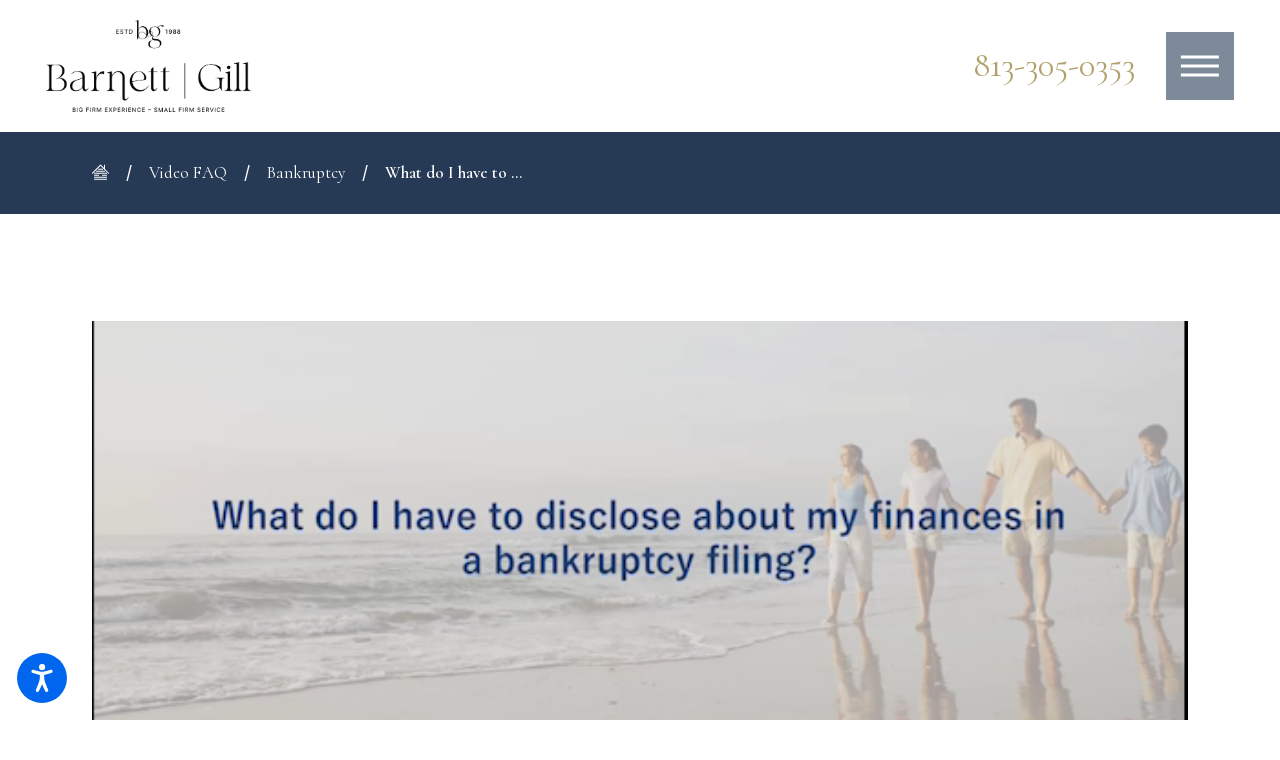

--- FILE ---
content_type: text/html; charset=utf-8
request_url: https://www.gilllawoffice.com/video-faq/bankruptcy/what-do-i-have-to-disclose-about-my-finances-in-/
body_size: 20950
content:
<!DOCTYPE html>
<html lang="en" data-anim="1" data-prlx="1" data-flr="1" data-i="rjoqt0eve7z" data-is="b7tzr9z_m86" data-gmap="AIzaSyD-MNPzyyI3fgs8plRkyXBXjWyhfeYgOLY" data-sa="JfHeEKetFZYj%2FzJt4k4NXFjwAv%2Fdz2mMPjg%2BeBfoG4jpreeXhartgPhkv%2FmIcCLNBUMsV%2FilqsdAdS9rbuTmODDemu7ZhlH5kxw1%2FpedC18TuEHqztOxAV8rD9L719wqS3n8EXspC9hyGqH0xQIV6ecW7a2dN6RE50%2Fw8u6%2F29szyBXm">
<head>
	<title>What do I have to disclose about my finances in a bankruptcy filing?</title>
	<link rel="canonical" href="https://www.gilllawoffice.com/video-faq/bankruptcy/what-do-i-have-to-disclose-about-my-finances-in-/"/>
	<meta content="text/html; charset=utf-8" http-equiv="Content-Type"/>
	<meta content="initial-scale=1" name="viewport"/>
	<meta http-equiv="X-UA-Compatible" content="IE=edge,chrome=1"/>
	<meta name="description" content="What do I have to disclose about my finances in a bankruptcy filing?. Have further questions? Contact a Brandon Divorce Attorney at Law Office of Thomas P. Gill, Jr.."/>
	<meta property="og:type" content="website"/>
	<meta property="og:site_name" content="Barnett Gill"/>
	<meta property="og:url" content="https://www.gilllawoffice.com/video-faq/bankruptcy/what-do-i-have-to-disclose-about-my-finances-in-/"/>
	<meta property="og:image" content="https://www.gilllawoffice.com/media/vpics/Background-Video-FAQ.jpg"/>
	<meta name="twitter:card" content="summary_large_image"/>
	<meta name="twitter:image" content="https://www.gilllawoffice.com/media/vpics/Background-Video-FAQ.jpg"/>
	<meta property="article:publisher" content="https://www.facebook.com/ThomasPGillJr/"/>
	<meta name="google-site-verification" content="gKp8EglPLTjzz_z05gidkDd5nJs_p3vst7SjBL1q2EA"/>
	<meta name="msvalidate.01" content="3309EC60C2C9DA09052280B98BA9254E"/>
	<style type="text/css">html{font-size:calc(15px + (18 - 15) * ((100vw - 1601px) / (1920 - 1601)));}*,::before,::after{box-sizing:border-box;}[class*="mn_"]{width:100%;max-width:100%;margin:0 auto;position:relative;padding-left:calc((20 * 1px) + (140 - 20) * ((100vw - 320px) / (1920 - 320)));padding-right:calc((20 * 1px) + (140 - 20) * ((100vw - 320px) / (1920 - 320)));}.mn_wd{max-width:calc(90.167rem + calc((20 * 1px) + (140 - 20) * ((100vw - 320px) / (1920 - 320))) * 2);}html{border:0px;}body{margin:0px;padding:0px;}img{border:none;max-width:100%;}button{border:0px;}icon svg,svg[data-use]{height:1em;width:1em;fill:currentcolor;}#HeaderZone{z-index:10;position:relative;}.f_rev{flex-direction:row-reverse;}[class*="flx"] .fit{flex:0 0 auto;}[class*="flx"] .ato{flex:1 1 auto;}[class*="flx"] .str{align-self:stretch;}.f_c{justify-content:center;}.f_sb{justify-content:space-between;}.f_m{align-items:center;}.f_clm{flex-direction:column;}.half,.col-50-50 > *{width:50%;}.hdr .mnu-btn.mbl{position:fixed;bottom:1em;left:1em;z-index:3;transform:translate(0,0);}.ui-scroll{overflow:auto;}.btn{position:relative;text-align:center;overflow:hidden;display:inline-block;align-items:center;}.pnl-grp .lt-bg,.pnl-grp .dk-bg{background-color:transparent;}.mrg_tp-20{margin-top:calc(calc((30 * 1px) + (47 - 30) * ((100vw - 320px) / (1920 - 320))) * .4);}.pnl-grp > .bx > section + section{padding-top:0 !important;}.acc-opt.v1 .acc-mnu{display:none;}.acc-opt.v1 .fltr{position:fixed;width:1rem !important;height:1rem !important;font-size:50px;bottom:1rem;right:1rem;opacity:1;z-index:2;}.acc-opt.v1 .fltr circle{fill:#0066EE;}.acc-opt.v1 .fltr path{fill:#fff;}@media screen and (min-width: 1281px){.hdr .nv{display:flex;visibility:visible;}.hdr .nv .mnu-nv,.hdr .nv .el-tab.lvl-1{display:none;}.mstg.v1 .inf{width:calc((100% - 68%) + 0%);margin-right:calc(0% * -1);z-index:1;}}@media screen and (max-width: 1600px){html{font-size:calc(15px + (18 - 15) * ((100vw - 1281px) / (1600 - 1281)));}}@media screen and (max-width: 1280px){html{font-size:calc(14px + (17 - 14) * ((100vw - 801px) / (1280 - 801)));}.hdr .mnu-btn.dkp{display:block;}.hdr .nv{display:block;position:fixed;width:100%;left:0;transform:translateX(-100%);}}@media screen and (max-width: 1024px){.hd-1024{display:none !important;}.rsp_pd{padding:calc((50 * 1px) + (146 - 50) * ((100vw - 320px) / (1920 - 320))) calc((20 * 1px) + (140 - 20) * ((100vw - 320px) / (1920 - 320))) !important;}section[class*="pd_v"]:not(.pd-sty){padding-top:0!important;padding-bottom:0!important;}}@media screen and (max-width: 800px){html{font-size:calc(16px + (18 - 16) * ((100vw - 501px) / (800 - 501)));}.hdr .mnu-btn.mbl{display:block;}.hdr .mnu-btn.dkp{display:none;}}@media screen and (max-width: 500px){html{font-size:calc(15px + (17 - 15) * ((100vw - 320px) / (500 - 320)));}[class*='flx'][class*="-blk-500"]{display:block;}}@media screen and (max-width: 375px){html{font-size:15.61px;}}@media screen and (max-width: 380px){.hdr .tp-lg{max-width:181px !important;}.hdr.v1{height:141px;}.rsp_pd-h{padding-left:24px !important;padding-right:24px !important;}}</style>
	<style type="text/css">.hdr .tp-lg{max-width:calc((180 * 1px) + (222 - 180) * ((100vw - 320px) / (1920 - 320)));}.hdr .mnu-btn span{position:absolute;width:2.25em;height:3px;top:50%;left:50%;transform:translate(-50%,-50%);}.hdr .mnu-btn span:first-of-type{margin-top:0.556em;}.full,.col-100-100 > *{width:100%;}.hdr .mnu-btn span:last-of-type{margin-top:-0.556em;}.hdr .nv ul li a{line-height:1;font-weight:500;}.lt-bg .dk-lg{display:block;}.dk-lg,.lt-lg{display:none;}.btn.v1,.btn.v2,.btn.v3{padding:0.883em 1.932em 0.883em 1.932em;border-radius:0.222em;}[class*="flr_bx"]{position:relative;}.bdr-o-tr,picture.bdr-o-tr img{border-top-right-radius:0px !important;border-top-left-radius:0px !important;border-bottom-right-radius:0px !important;}.ind_pd.ind_acc{padding-left:1.889rem;position:relative;}.ind_pd.ind_acc::before{content:'';position:absolute;width:5px;height:100%;top:0;left:0;background-color:#ECE9E3;}.third{width:33.333%;}[data-role="scroller"] [data-role="item"]{flex:0 0 auto !important;transition:opacity .3s ease 0s;}body [data-role="scroller"] [data-role="list"]{flex-wrap:nowrap;position:relative;transition:transform .3s ease 0s, margin .3s ease 0s;}[data-role="scroller"] [data-role="container"]{position:relative;overflow:hidden;}[class*='flx'][class*='-grd'] > li.third{max-width:calc(33.333% - 2.22rem);}[class*='flx']{align-items:stretch;align-content:space-around;display:flex;}[class*='flx'][class*='-grd'] > li{margin:calc((2.22rem - 0.111rem) * .5);flex:1 1 auto;}html:not(.cms-content) .el-tab-box .el-tab-panel:not(.active),html:not(.cms-content) .el-tab-box .el-panel:not(.active){display:none;visibility:hidden;}[class*='flx'][class*='-grd']{flex-wrap:wrap;position:relative;width:calc(100% + 2.22rem);left:calc(2.22rem * -.5);margin-top:calc( 2.22rem * -.5);margin-bottom:calc( 2.22rem * -.5);}@media screen and (min-width: 501px){.hdr.v1 .phn-bx{margin-top:0;}}@media screen and (min-width: 1025px){[class*="flr_bx"] [class*="flr_img"]{position:absolute;pointer-events:none;max-width:100%;max-height:100%;}.shf-r [class*="mn_"]:not(.no-shf){margin-right:0;padding-right:0;}[class*="flr_bx"] .flr_img-v{width:655px;height:937px;}[class*="flr_bx-b"]{padding-bottom:120px;}.flr_bx-tl,.flr_bx-bl{padding-left:120px;}[class*="flr_bx-b"] [class*="flr_img"]{bottom:0;}.flr_bx-tl [class*="flr_img"],.flr_bx-bl [class*="flr_img"]{left:0;}.anm_fl,.anm_hlf-l,.anm_hlf-r,.anm_seq-itm > *{opacity:0;}.anm_fl,.anm_seq-itm > *{transform:translateY(2rem);}.anm_hlf-l{transform:translateX(-2rem);}.anm_hlf-r{transform:translateX(2rem);}}@media screen and (min-width: 1281px){.hdr.v1 .nv ul > li:not(:first-child) > a > span{padding-left:0.889rem;}.hdr.v1 .nv ul > li:not(:last-child) > a > span{padding-right:0.889rem;}.hdr .nv{padding-top:0;padding-bottom:0;}}@media screen and (min-width: 1441px){.hdr.v1 .bx{padding-left:calc(calc((20 * 1px) + (140 - 20) * ((100vw - 320px) / (1920 - 320))) * 0.39);padding-right:calc(calc((20 * 1px) + (140 - 20) * ((100vw - 320px) / (1920 - 320))) * 0.55);}.hdr.v1 .hdr-cta a{padding-left:0.5rem;padding-right:0.5rem;width:calc((20 * 1px) + (140 - 20) * ((100vw - 320px) / (1920 - 320)));}.hdr.v1 .hdr-cta .ico-bx + strong{margin-top:0.722rem;}.hdr.v1 .hdr-cta .ico{font-size:3.222rem;}}@media screen and (max-width: 1440px) and (min-width: 1025px){.hdr.v1 .bar{padding-left:calc(calc((20 * 1px) + (140 - 20) * ((100vw - 320px) / (1920 - 320))) * 0.5);padding-right:calc(calc((20 * 1px) + (140 - 20) * ((100vw - 320px) / (1920 - 320))) * 0.5);}}@media screen and (max-width: 1440px){.hd-1440{display:none !important;}}@media screen and (max-width: 1280px){.hd-1280{display:none !important;}.hdr.v1 .bar{align-items:center;}.mstg.v1 .hlf-r.flx.f_b.f_clm picture.img-bg.bdr-rds.bdr-o-tr{width:100%;position:relative;margin:0 auto;}}@media screen and (max-width: 500px){.hdr .tp-lg{margin-left:auto;margin-right:auto;}[data-role="scroller"] [data-role="list"].sl_itm-100-500 [data-role="item"]{width:100% !important;}[data-role="scroller"] [class*='-grd'][data-role="list"].sl_itm-100-500 [data-role="item"]{max-width:calc(100% - 2.22rem) !important;margin:calc((2.22rem - 0.111rem) * .5) !important;}}@media screen and (max-width: 380px){.hdr .tp-lg{max-width:181px !important;}}.hdr .tp-lg{max-width:calc((180 * 1px) + (330 - 180) * ((100vw - 320px) / (1920 - 320)));}@media screen and (max-width: 500px){.hdr .tp-lg{margin-left:auto;margin-right:auto;}}img{max-width:100%;}.lt-bg .dk-lg{display:block;}@media screen and (max-width: 500px){[class*='flx'][class*="-blk-500"]{width:100% !important;margin-left:0 !important;margin-right:0 !important;}}@media screen and (max-width: 1280px){.hdr.v1 .bar{align-items:center;}}#HeaderZone{z-index:10;position:relative;}.lt-bg.hdr.v1{background-color:#ECF0F1;}@media screen and (max-width: 1024px){.rsp_pd-h{padding-left:calc((20 * 1px) + (140 - 20) * ((100vw - 320px) / (1920 - 320))) !important;padding-right:calc((20 * 1px) + (140 - 20) * ((100vw - 320px) / (1920 - 320))) !important;}}[class*='flx'] .ato{flex:1 1 auto;}.f_sb{justify-content:space-between;}.pd_bt-60{padding-bottom:calc(1rem* 1.2);}.lt-bg .dk-lg{display:block;}@media screen and (max-width: 500px){h1 > em,h1 > if > em,.fnt_t-k,section header > if > :first-child:not(a) > if > em,section header > :first-child:not(a) > em{font-size:calc(2rem * 0.55);}.mstg-tls .inf em + strong{margin-top:calc((6 * 1px) + (13 - 6) * ((100vw - 318px) / (1920 - 320)));}}@media screen and (max-width: 500px){h1:not(.fnt_t-co):not(.fnt_t-2),.fnt_t-1,section header:not(.alt) > :first-child:not(a):not(.fnt_t-co):not(.fnt_t-2){font-size:calc(3.2rem * 0.55);}}@media screen and (max-width: 500px){.fnt_pl{font-size:calc(1.375rem * 0.9);}}.ind_pd.ind_acc{padding-left:1.89rem;position:relative;}.mstg-tls .inf p{margin-top:calc((13 * 1px) + (13 - 13) * ((100vw - 320px) / (1920 - 320)));}.mstg-tls .inf .btn-bx{margin-top:calc((33 * 1px) + (37 - 33) * ((100vw - 320px) / (1920 - 320)));}@media screen and (max-width: 500px){[data-role="scroller"] [class*='-grd'][data-role="list"].sl_itm-100-500 [data-role="item"]{max-width:calc(100% - 2.22rem) !important;}}@media screen and (min-width: 360px) and (max-width: 361px){#ReviewsV5 picture,.mstg.v1 .hlf-r.flx.f_b.f_clm picture.img-bg.bdr-rds.bdr-o-tr{display:none !important;}#MainstageV1ServiceList li a svg{display:none !important;}[class*="anm"]{transition:none !important;}#ReviewsV5 picture,.mstg.v1 .hlf-r.flx.f_b.f_clm picture.img-bg.bdr-rds.bdr-o-tr{display:none !important;}#MainstageV1ServiceList li a svg{display:none !important;}[class*="anm"],[class*="anm_"] > *{transition:none !important;opacity:1 !important;}section#MainstageV1 > div.bg-wrp > picture.img-bg > img{display:none !important;}div.hlf-r > div.flr_bx-bl > picture.img > img{display:none !important;}}@media screen and (min-width: 1441px){.hdr.v1 .hdr-cta .ico{font-size:3.222rem;}}.lt-bg .dk-lg{width:100%;max-width:100%;}@media screen and (max-width: 500px){.ta_c-500{text-align:center;}}.hdr .tp-lg{max-width:calc((180 * 1px) + (222 - 180) * ((100vw - 320px) / (1920 - 320))) !important;}a{text-decoration:none;transition:color .3s ease 0s;}.pd_bt-60{padding-top:calc(1rem * 1.2);padding-bottom:calc(1rem * 1.2);}.blk{display:block;}.mstg-tls .inf em + strong{margin-top:calc((6 * 1px) + (13 - 6) * ((100vw - 318px) / (1920 - 320)));}.mstg-tls .inf em + strong{margin-top:calc((6 * 1px) + (13 - 6) * ((100vw - 318px) / (1920 - 320)));}@media screen and (max-width: 500px){.mstg-tls .inf em + strong{margin-top:calc((6 * 1px) + (13 - 6) * ((100vw - 318px) / (1920 - 320)));}}@media screen and (max-width: 500px){h1:not(.fnt_t-co):not(.fnt_t-2),.fnt_t-1,section header:not(.alt) > :first-child:not(a):not(.fnt_t-co):not(.fnt_t-2){font-size:calc(3.2rem * 0.55) !important;}}@media screen and (max-width: 800px){h1:not(.fnt_t-co):not(.fnt_t-2),.fnt_t-1,section header:not(.alt) > :first-child:not(a):not(.fnt_t-co):not(.fnt_t-2){font-size:calc(3.2rem * 0.6) !important;}}@media screen and (max-width: 1280px){h1:not(.fnt_t-co):not(.fnt_t-2),.fnt_t-1,section header:not(.alt) > :first-child:not(a):not(.fnt_t-co):not(.fnt_t-2){font-size:calc(3.2rem * 0.7) !important;}}h1:not(.fnt_t-co):not(.fnt_t-2),.fnt_t-1,section header:not(.alt) > :first-child:not(a):not(.fnt_t-co):not(.fnt_t-2){font-family:'Poppins', sans-serif;font-size:3.2rem;letter-spacing:0em;line-height:1.127;font-weight:400 !important;text-transform:none;word-break:break-word;}[class*="fnt_t-"]{display:block;font-style:normal;}@media screen and (max-width: 1024px){[class*='flx'][class*="-ato-rsp"],[class*='flx'][class*="-blk-1024"]{display:block;}}@media screen and (max-width: 1280px){.hdr .nv > ul{width:calc(100% - (calc((20 * 1px) + (140 - 20) * ((100vw - 320px) / (1920 - 320))) * 2)) !important;max-width:30em !important;margin-left:auto !important;margin-right:auto !important;padding-left:0 !important;padding-right:0 !important;}}@media screen and (max-width: 1280px){.hdr .nv > ul:not(.mnu-nv){display:block !important;}}@media screen and (max-width: 1280px){.lt-bg.hdr .nv{background-color:#FFFFFF !important;}}@media screen and (max-width: 1280px){.hdr .nv{display:block !important;position:fixed !important;width:100% !important;height:100vh !important;left:0 !important;top:0 !important;z-index:2 !important;overflow:auto !important;padding-bottom:4em !important;transform:translateX(-100%);transition:transform .3s ease 0s, visibility 0s ease .3s !important;box-shadow:0.1em 0.1em 1em rgb(0 0 0 / 20%) !important;}}@media screen and (max-width: 1440px) and (min-width: 1025px){.hdr.v1 .bar{padding-left:calc(calc((20 * 1px) + (140 - 20) * ((100vw - 320px) / (1920 - 320))) * 0.5) !important;padding-right:calc(calc((20 * 1px) + (140 - 20) * ((100vw- 320px) / (1920 - 320))) * 0.5) !important;}}@media screen and (max-width: 1280px){.hdr.v1 .bar{align-items:center !important;}}.lt-bg{background-color:#FFFFFF !important;color:#3F3E3C !important;}.lt-bg .ind_pd.ind_acc::before{background-color:#78ABAE !important;}@media screen and (max-width: 1024px){[class*="mn_"]{padding-left:0;padding-right:0;}}@media screen and (max-width: 380px){[class*='flx'][class*="-blk-380"] > li:not([class*="-grd"]):not([class*="rsp_img"]){width:100% !important;margin-left:0 !important;margin-right:0 !important;}[class*='flx'][class*="-blk-380"]{display:block !important;}}.dk-bg .bg-bx.lk-bg:not(.bg-btn)::before,.lt-bg .bg-bx.ulk-bg:not(.bg-btn)::before{background-color:#1A3A6B;}html:not(.high-contrast) .lt-bg .bg-con .bg-bx.ulk-bg:nth-child(1)::before{background-color:#7c8a99 !important;}html:not(.high-contrast) .lt-bg .bg-con .bg-bx.ulk-bg:nth-child(4n+2)::before{background-color:#516179 !important;}html:not(.high-contrast) .lt-bg .bg-con .bg-bx.ulk-bg:nth-child(4n+3)::before{background-color:#263a57 !important;}.psu-bfr::before,.psu-aft::after,.bg-bx::before{content:'';position:absolute;width:100%;height:100%;top:0;left:0;z-index:-1;pointer-events:none;}.dk-bg .fnt_tc-3,.dk-bg .cnt-stl h3,.lt-bg .bg-bx.ulk-bg .fnt_tc-3,.lt-bg .bg-bx.ulk-bg h3{color:#FFFFFF;}.bg-image .bg-bx::before,.bg-inset .bg-bx::before{opacity:1;}main{display:block !important;}body > main#MainZone > section#ValuesV2 > div.bg-wrp{position:absolute;top:0;left:0;width:100%;height:100%;}@media screen and (min-width: 1281px){.hdr .nv{padding-top:0 !important;padding-bottom:0 !important;display:flex !important;visibility:visible !important;}.lt-bg.hdr.v1 nav span{border-color:#9DC3C1;}.hdr.v1 .nv ul > li:not(:last-child) > a > span{padding-right:0.889rem;}}.hdr .nv ul li a{font-family:'Roboto', sans-serif;font-size:1rem;line-height:1;font-weight:500;text-transform:none;outline:none;}.lt-bg.hdr.v1 nav span{border-color:#9DC3C1 !important;}@media screen and (max-width: 1440px){.hd-1440{display:none !important;}}ol,ul{padding:0px !important;margin:0px !important;}@media screen and (max-width: 500px){[data-role="scroller"] [class*='-grd'][data-role="list"].sl_itm-100-500 [data-role="item"]{max-width:calc(100% - 2.22rem) !important;}}@media screen and (max-width: 500px){[data-role="scroller"] [data-role="list"].sl_itm-100-500 [data-role="item"]{width:100% !important;}}@media screen and (max-width: 1280px){[data-role="scroller"] [class*='-grd'][data-role="list"].sl_itm-100-500 [data-role="item"]{max-width:calc(50% - 2.22rem) !important;}}@media screen and (max-width: 1280px){[data-role="scroller"] [data-role="list"].sl_ato-rsp [data-role="item"].third{width:50%;}}@media screen and (max-width: 500px){#StaffV1Feed ul,#StaffV1Feed ul li{width:100% !important;}#StaffV1Feed ul li{width:100% !important;max-width:calc(100% - 2.22rem) !important;margin:2rem !important;}#StaffV1Feed ul{position:relative !important;}#StaffV1Feed ul li a,#StaffV1Feed ul li a div picture,#StaffV1Feed ul li a div{width:100%;}}[class*='flx'][class*='-grd']{flex-wrap:wrap;position:relative;width:calc(100% + 2.22rem);left:calc(2.22rem * -.5);margin-top:calc( 2.22rem * -.5);margin-bottom:calc( 2.22rem * -.5);}[class*='flx']{align-items:stretch;align-content:space-around;display:flex;}[data-role="scroller"] [data-role="list"]{flex-wrap:nowrap !important;position:relative;transition:transform .3s ease 0s, margin .3s ease 0s;}</style>
	<style type="text/css">@import url('https://fonts.googleapis.com/css?family=Cormorant:300,400,600|Inter:400,700&display=block');body{font-family:"Cormorant", sans-serif;line-height:2;}.fnt_pl{font-size:1.375rem;line-height:1.667;}[class*="fnt_t-"]{font-family:'Inter', sans-serif;display:block;font-style:normal;}h1 > em,.fnt_t-k{font-size:2.889rem;line-height:1.346;font-weight:300;}h1,.fnt_t-1{font-size:6.111rem;line-height:1.127;font-weight:600;}.fnt_t-3{font-size:2.222rem;letter-spacing:0em;line-height:1.2;font-weight:600;}.fnt_t-6,.cnt-stl h6{font-family:'Roboto', sans-serif;font-size:0.889rem;letter-spacing:0.031em;line-height:1.250;}.fnt_phn{font-family:'Inter', sans-serif;font-size:2rem;line-height:1.2;font-weight:600;}.btn.v1:not(.sm),.btn.v2,.btn.v3,.btn.v4{font-family:'Inter', sans-serif;font-size:1.667rem;line-height:1.233;font-weight:600;}@media screen and (max-width: 1600px){h1 > em,.fnt_t-k{font-size:calc(2.889rem * 0.8);}h1,.fnt_t-1{font-size:calc(6.111rem * 0.8);}.btn.v1:not(.sm){font-size:calc(1.667rem * 0.9);}h1:not(.fnt_t-co):not(.fnt_t-2),.fnt_t-1,section header:not(.alt) > :first-child:not(a):not(.fnt_t-co):not(.fnt_t-2){font-size:calc(3.2rem * 0.8);}h1 > em,h1 > if > em,.fnt_t-k,section header > if > :first-child:not(a) > if > em,section header > :first-child:not(a) > em{font-size:calc(2rem * 0.8);}}@media screen and (max-width: 1280px){h1 > em,.fnt_t-k{font-size:calc(2.889rem * 0.7);}h1,.fnt_t-1{font-size:calc(6.111rem * 0.7);}.btn.v1:not(.sm){font-size:calc(1.667rem * 0.85);}}@media screen and (max-width: 800px){h1 > em,.fnt_t-k{font-size:calc(2.889rem * 0.6);}h1,.fnt_t-1{font-size:calc(6.111rem * 0.6);}.fnt_t-3{font-size:calc(2.222rem * 0.9);}.fnt_phn{font-size:calc(2.222rem * 0.9);}.btn.v1:not(.sm){font-size:calc(1.667rem * 0.8);}}@media screen and (max-width: 500px){h1 > em,.fnt_t-k{font-size:calc(2.889rem * 0.55);}h1,.fnt_t-1{font-size:calc(6.111rem * 0.55);}.fnt_t-3{font-size:calc(2.222rem * 0.8);}.fnt_phn{font-size:calc(2rem * 0.8) !important;}.fnt_pl{font-size:calc(1.333rem * 0.9);}.btn.v1:not(.sm){font-size:calc(1.667rem * 0.8);}}@media screen and (max-width: 380px){h1 > em,.fnt_t-k{font-size:calc(2.889rem * 0.5);}.btn.v1:not(.sm),.btn.v2,.btn.v3,.btn.v4{font-size:calc(1.375rem * 0.7) !important;}h1,.fnt_t-1{font-size:calc(6.111rem * 0.5);}.btn.v1:not(.sm){font-size:calc(1.667rem * 0.7);}h1:not(.fnt_t-co):not(.fnt_t-2),.fnt_t-1,section header:not(.alt) > :first-child:not(a):not(.fnt_t-co):not(.fnt_t-2){font-size:calc(3.2rem * 0.5);}h1 > em,h1 > if > em,.fnt_t-k,section header > if > :first-child:not(a) > if > em,section header > :first-child:not(a) > em{font-size:calc(2rem * 0.5);}}@media screen and (max-width: 500px){[class*='flx'][class*="-blk-500"] > ul:not([class*="-grd"]):not([class*="rsp_img"]),[class*='flx'][class*="-blk-500"] > li:not([class*="-grd"]):not([class*="rsp_img"]),[class*='flx'][class*="-blk-500"] > header:not([class*="-grd"]):not([class*="rsp_img"]),[class*='flx'][class*="-blk-500"] > div:not([class*="-grd"]):not([class*="rsp_img"]),[class*='flx'][class*="-blk-500"] > picture:not([class*="-grd"]):not([class*="rsp_img"]){width:100% !important;margin-left:0 !important;margin-right:0 !important;}}</style>
	<style type="text/css">.lt-bg{background-color:#FCF7F2;color:#3F3E3C;}html:not(.high-contrast) .lt-bg .bg-con .bg-bx.ulk-bg:nth-child(4n+2)::before{background-color:#3F3E3C;}html:not(.high-contrast) .lt-bg .bg-con .bg-bx.ulk-bg:nth-child(4n+3)::before{background-color:#903A23;}.lt-bg .clr-pry{color:#808469;}.dk-bg .bg-bx.lk-bg:not(.bg-btn)::before,.lt-bg .bg-bx.ulk-bg:not(.bg-btn)::before{background-color:#1A3A6B;}.lt-bg a{color:#78ABAE;}.lt-bg a.clr-swp{color:#3F3E3C;}.lt-bg a[href^="tel"]{color:#B2A16B !important;}.lt-bg .btn-clr,.dk-bg .bg-bx.ulk-bg .btn-clr{background-color:#78ABAE;color:#fff;}.lt-bg .bg-bx.ulk-bg a{color:#CFBF94;}.lt-bg .bg-bx.ulk-bg a.clr-swp{color:#fff;}.lt-bg [class*="bdr_"]{border-color:var(--bdr-clr-dk);}.lt-bg .fnt_tc-k{color:var(--lt-fnt-tc-k);}.lt-bg .fnt_tc-1{color:var(--lt-fnt-tc-1);}.lt-bg .fnt_tc-3{color:#6E7783;}body .lt-bg .btn.v1,body .dk-bg .btn.v1{color:#fff;background-color:#78ABAE;}.lt-bg.hdr.v1{background-color:#ECF0F1;}.lt-bg.hdr .mnu-btn span,.dk-bg.hdr .mnu-btn span{background-color:#fff;}.lt-bg.hdr .mnu-btn.mbl{border:solid 3px #FCF7F2;}.hdr .mnu-btn.mbl{background-color:#903A23;}@media screen and (min-width: 1281px){.lt-bg.hdr.v1 nav span{border-color:#CFBF94;}}</style>
	<style type="text/css">@media screen and (min-width: 1601px){.two-clm-lyt.wd .cnt-zn{width:66.4%;}.two-clm-lyt.wd .sd-zn{width:25.6%;}.two-clm-lyt.tn .cnt-zn{width:63.2%;}.two-clm-lyt.tn .sd-zn{width:30.8%;}}@media screen and (max-width: 1600px) and (min-width: 1025px){.two-clm-lyt .cnt-zn{width:60%;}.two-clm-lyt .sd-zn{width:34%;}.ctc-zn:not(.exm) fieldset [class*='flx'][class*='-grd'] > li.half{width:100%;max-width:100%;}}@media screen and (max-width: 1024px){[class*='flx'][class*="-ato-rsp"],[class*='flx'][class*="-blk-1024"]{display:block;}[class*='flx'][class*="-ato-rsp"] > ul,[class*='flx'][class*="-ato-rsp"] > li,[class*='flx'][class*="-ato-rsp"] > header,[class*='flx'][class*="-ato-rsp"] > div,[class*='flx'][class*="-ato-rsp"] > picture:not([class*="rsp_img"]),[class*='flx'][class*="-blk-1024"] > ul:not([class*="-grd"]):not([class*="rsp_img"]),[class*='flx'][class*="-blk-1024"] > li:not([class*="-grd"]):not([class*="rsp_img"]),[class*='flx'][class*="-blk-1024"] > header:not([class*="-grd"]):not([class*="rsp_img"]),[class*='flx'][class*="-blk-1024"] > div:not([class*="-grd"]):not([class*="rsp_img"]),[class*='flx'][class*="-blk-1024"] > picture:not([class*="-grd"]):not([class*="rsp_img"]){width:100% !important;margin-left:0 !important;margin-right:0 !important;max-width:100% !important;}.f_sb[class*="-ato-rsp"] > ul,.f_sb[class*="-ato-rsp"] > header,.f_sb[class*="-ato-rsp"] > div,.f_sb[class*="-ato-rsp"] > picture,.f_sb[class*='flx'][class*="-ato-rsp"] > ul,.f_sb[class*='flx'][class*="-ato-rsp"] > header,.f_sb[class*='flx'][class*="-ato-rsp"] > div,.f_sb[class*='flx'][class*="-ato-rsp"] > picture,.f_is-olp[class*='flx'][class*="-ato-rsp"] > ul,.f_is-olp[class*='flx'][class*="-ato-rsp"] > header,.f_is-olp[class*='flx'][class*="-ato-rsp"] > div,.f_is-olp[class*='flx'][class*="-ato-rsp"] > picture{width:100% !important;}}.sub-bnr.v2,.sub-bnr.v2 .mn_tn{padding:0em;margin-right:0em;margin-left:0em;max-width:100%;}</style>
	<script type="text/javascript">
(function(n){var t=n.Process||{},i=function(n){var t=+n;return isNaN(t)?n:t},u=function(n){return decodeURIComponent(n.replace(/\+/g,"%20"))},h=/\{(.+?)\}/g,c=window.location.hash&&window.location.hash[1]==="~"&&!/\bSPPC=./i.test(document.cookie||""),s=[],e=null,r=null,o=null,f=null;t.Page=function(n){for(var i=n.length;i--;)c?s.push(n[i]):t.Element(document.getElementById(n[i]))};t.Delayed=function(){var n,i;for(r=null;n=s.shift();)t.Element(document.getElementById(n));try{i=new CustomEvent("process.delayed",{bubbles:!0,cancelable:!0});document.documentElement.dispatchEvent(i)}catch(u){}};t.Element=function(n){if(n)switch(n.getAttribute("data-process")){case"if":t.If(n);break;case"replace":t.Replace(n);break;default:t.Fix(n)}};t.Replace=function(n){var i,f=n.parentNode,r=document.createTextNode(t.Get(n.getAttribute("data-replace"))),u=n.firstElementChild;u&&u.getAttribute&&(i=u.getAttribute("href"))&&i.substring(0,4)==="tel:"&&(i=document.createElement("a"),i.setAttribute("href","tel:"+r.data),i.appendChild(document.createTextNode(r.data)),r=i);f.insertBefore(r,n);f.removeChild(n)};t.Fix=function(n){var r,u,i,f=n.attributes.length,e=n.childNodes.length;if(n.nodeName==="SCRIPT"){n.parentNode.removeChild(n);return}while(f--)r=n.attributes[f],r.name.substring(0,13)=="data-replace-"&&(u=r.name.substring(13),n.setAttribute(u,t.Get(r.value)),n.removeAttribute(r.name));while(e--)i=n.childNodes[e],i.nodeType===3&&i.data&&i.data.indexOf("{")>=0&&(i.data=t.Get(i.data))};t.If=function(n){for(var i,u,f,e,o=n.parentNode,s=n.attributes.length,r=undefined;s--;){i=n.attributes[s];switch(i.name){case"field":r=t.Check(n,t.Get(i.value));break;case"nofield":r=!t.Check(n,t.Get(i.value))}if(r!==undefined)break}if(r)for(u=n.childNodes,f=0,e=u.length;f<e;f++)o.insertBefore(u[0],n);o.removeChild(n)};t.Check=function(n,r){for(var u,f,e=n.attributes.length;e--;){u=n.attributes[e];switch(u.name){case"equals":return r==t.Get(u.value);case"gt":case"greaterthan":case"morethan":return i(r)>i(t.Get(u.value));case"gte":return i(r)>=i(t.Get(u.value));case"lt":case"lessthan":case"lesserthan":return i(r)<i(t.Get(u.value));case"lte":return i(r)<=i(t.Get(u.value));case"ne":case"notequals":return r!=t.Get(u.value);case"contains":return f=t.Get(u.value),r.indexOf(f>=0);case"notcontains":return f=t.Get(u.value),!r.indexOf(f>=0);case"in":return f=t.Get(u.value),t.InArray(r,(""+f).split(","));case"notin":return f=t.Get(u.value),!t.InArray(r,(""+f).split(","));case"between":return f=t.Get(u.value).Split(","),f.length==2&&i(r)>=i(f[0])&&i(r)<=i(f[1])?!0:!1}}return!!r};t.InArray=function(n,t){for(var i=t.length;i--;)if(t[i]==n)return!0;return!1};t.Get=function(n){return n.replace(h,function(n,i){var r=i.split("/"),f=r.shift();return t.Data(f.split(":"),0,r[0])||u(r.shift()||"")})};t.Data=function(n,i,r){var u;switch(n[i].toLowerCase()){case"f":return t.Format(n[i+1],n,i+2,r);case"if":return t.Data(n,i+1)?n.pop():"";case"ifno":case"ifnot":return t.Data(n,i+1)?"":n.pop();case"q":case"querystring":return t.Query(n[i+1])||"";case"session":case"cookie":return t.Cookie(n[i+1])||"";case"number":return t.Number(n[i+1],r)||"";case"request":return u=t.Cookie("RWQ")||window.location.search,u&&u[0]==="?"&&n[i+1]&&n[i+1][0]!="?"&&(u=u.substr(1)),u;case"u":return t.UserData(n[i+1])||"";default:return""}};t.Format=function(n,i,r,u){var h,f,s,e,o;if(!n||r>i.length-1)return"";if(h=null,f=null,n=n.toLowerCase(),e=0,n=="binary")e=2;else if(r+1<i.length)switch(n){case"p":case"phone":case"p2":case"phone2":case"p3":case"phone3":i[r].indexOf("0")>=0&&(f=i[r],e=1);break;default:s=parseInt(i[r]);isNaN(s)||(h=s,e=1)}o=t.Data(i,r+e,u);switch(n){case"p":case"phone":return t.Phone(""+o,f);case"p2":case"phone2":return t.Phone(""+o,f||"000.000.0000");case"p3":case"phone3":return t.Phone(""+o,f||"000-000-0000");case"tel":return t.Phone(""+o,f||"0000000000")}};t.Phone=function(n,t){var u,i,f,r;if(!n)return"";if(u=n.replace(/\D+/g,""),u.length<10)return n;for(i=(t||"(000) 000-0000").split(""),f=0,r=0;r<i.length;r++)i[r]=="0"&&(f<u.length?i[r]=u[f++]:(i.splice(r,1),r--));return f==10&&u.length>10&&i.push(" x"+u.substring(10)),i.join("")};t.Query=function(n){var r,f,o,i,s;if(!e)for(e={},r=t.Cookie("RWQ")||window.location.search,f=r?r.substring(1).split("&"):[],o=f.length;o--;)i=f[o].split("="),s=u(i.shift()).toLowerCase(),e[s]=i.length?u(i.join("=")):null;return e[n.toLowerCase()]};t.Cookie=function(n){var f,i,o,e,t;if(!r)for(r={},f=document.cookie?document.cookie.split("; "):[],i=f.length;i--;){o=f[i].split("=");e=u(o.shift()).toLowerCase();t=o.join("=");switch(t[0]){case"#":r[e]=+t.substring(1);break;case":":r[e]=new Date(+t.substring(1));break;case"!":r[e]=t==="!!";break;case"'":r[e]=u(t.substring(1));break;default:r[e]=u(t)}}for(f=n.split("|"),i=0;i<f.length;i++)if(t=r[f[i].toLowerCase()],t)return t;return""};t.UserData=function(n){switch(n){case"DisplayName":return t.Cookie("U_DisplayName")||"";case"TimeOfDay":var r=new Date,i=r.getHours();return i>=17||i<5?"Evening":i<12?"Morning":"Afternoon"}};t.Number=function(n,i){var s,u,r,e;if(!i)return i;if(!o)for(o={},s=(t.Cookie("PHMAP")||"").split(","),e=0;e<s.length;e++)u=(s[e]||"").split("="),u.length===2&&(o[u[0]]=u[1]);return r=o[i],r&&r!=="0"||(r=i),f||(f={}),f[r]=1,r};t.Phones=function(){var n,t;if(f){n=[];for(t in f)f.hasOwnProperty(t)&&n.push(t);return n.join("|")}return null};n.Process=t;document.documentElement&&(document.documentElement.clientWidth<=1280||(t.Cookie("pref")&1)==1)&&(document.documentElement.className+=" minimize")})(this);
(function(){function o(){var r,n,u;for(v(),f=!0,n=0;n<t.length;n++)r=t[n],s(r[0],r[1]);for(t.length=0,n=0;n<i.length;n++)u=i[n],l(u);i.length=0;window.removeEventListener("DOMContentLoaded",o)}function v(){for(var t,i,f,e,h=document.querySelectorAll("script[src],script[data-require]"),o=0;o<h.length;o++){var c=h[o],s=c.getAttribute("src"),n=c.getAttribute("data-require");if(s||n)for(t=n&&n[0]==="["?u(a(n)):[],s&&t.push(s),i=0;i<t.length;i++)f=t[i],e=/(.+?)\.\d{13}(\.\w{2,12})$/.exec(f),e&&(f=e[1]+e[2]),r[f]=1}}function s(i,u){var h,c,s,o;if(!f){t.push([i,u]);return}for(h=[],c=!1,o=0;o<i.length;o++){if(s=i[o],!s||e[s])continue;else r[s]||(h.push(s),r[s]=1);c=!0}for(typeof u=="function"&&(c?n.push([i,u]):u(window.jQuery)),o=0;o<h.length;o++)y(h[o])}function y(n){if(n.indexOf("http://")===0)throw new Error("Cannot load scripts over unsecure channel: "+n);else n.indexOf("/common/")===0||n.indexOf("/cms/")===0?w(n):p(n)}function p(n){var t=document.createElement("script");t.setAttribute("async","async");t.setAttribute("src",n);n.indexOf("callback=registerGmap")===-1?t.addEventListener("load",function(){h(n)}):window.registerGmap=function(){h(n)};t.addEventListener("error",function(){throw new Error("Unable to load script: '"+n+"'");});document.head.appendChild(t)}function w(n,t){var i=document.createElement("script");if(i.setAttribute("data-require",'["'+n+'"]'),n.indexOf("/common/usc/js/")===0||n==="/common/usc/p/video.js")if(typeof Promise=="undefined")throw new Error("This browser doesn't support ES6 modules.  Cannot load: '"+n+"'");else i.setAttribute("type","module");typeof t=="string"?i.text=t:i.src=n;document.head.appendChild(i)}function b(){var n=document.documentElement.getAttribute("data-gmap");return n?"&key="+n:""}function u(n){var i,r,u,f,t;for(Array.isArray(n)||(n=[n]),i={},r=0;r<n.length;r++)if(n[r])for(u=c[n[r]]||n[r],Array.isArray(u)||(u=[u]),f=0;f<u.length;f++)t=u[f],t.indexOf("://")!==-1||t[0]==="/"?i[t]=1:t.indexOf("admin/")===0?i["/common/"+t+".js"]=1:t.indexOf("usc/")===0?i["/common/"+t+".js"]=1:t.indexOf("cms/")===0?i["/"+t+".js"]=1:i["/common/js/"+t+".js"]=1;return Object.keys(i)}function h(n){for(var t,o=u(n),r=0;r<o.length;r++)t=o[r],e[t]=1,f?l(t):i.push(t)}function l(t){for(var u,h,r,f=[],i=0;i<n.length;i++)r=n[i],r[0].indexOf(t)!==-1&&f.push(r);for(i=0;i<f.length;i++){var r=f[i],o=r[0],s=[];for(u=0;u<o.length;u++)e[o[u]]||s.push(o[u]);if((r[0]=s,!s.length)&&(h=r[1],h))try{h(window.jQuery)}catch(c){console.warn(c.stack)}}for(i=n.length-1;i>=0;i--)r=n[i],r[0].length||n.splice(i,1)}var a=function(n,t){return(window.JSON2||JSON).parse(n,t)},f=!1,t=[],i=[],r={},e={},n=[],c;document.readyState==="complete"||document.readyState==="loaded"||document.readyState==="interactive"?o():window.addEventListener("DOMContentLoaded",o);c={jquery:["j/jquery.3.x","j/jquery.ui"],"j/jquery":"j/jquery.3.x",poly:"usc/p/poly",cookie:"j/jquery.cookie",jwplayer:"/common/js/v/jwplayer.js",map:"m/gmap",googlemap:"https://maps.googleapis.com/maps/api/js?v=3&libraries=places&callback=registerGmap"+b(),ace:"https://cdnjs.cloudflare.com/ajax/libs/ace/1.4.11/ace.js"};window.requireLoading=function(n){var t=u(n);return t&&r[t[0]]};window.require=window.require2=window.rrequire=function(n,t){var i=u(n),f,r;for(typeof t!="function"&&typeof arguments[2]=="function"&&(t=arguments[2]),f=!1,r=0;r<i.length;r++)i[r].indexOf("jquery")!==-1&&(f=!0);f?(console.warn("Requiring jQuery should be avoided for performance reasons."),s(i,t)):s(i,t)};window.register=h})();
</script>
	<script>(function(){
var cook = /(?:^|\b)COOK=(.+?)(?:$|;)/.exec( document.cookie )?.[1];
var analytics;
var marketing;
if(cook==='YES'){analytics=true;marketing=true;}
else if(cook==='NO!'){analytics=false;marketing=false;}
else if(cook==='ANALYTICS'){analytics=true;marketing=false;}
else if(cook==='MARKETING'){analytics=false;marketing=true;}
else{analytics=true;marketing=navigator.globalPrivacyControl||window.doNotSell?false:true;}
window.$consentState={analytics,marketing};
})();</script>
<script type="module" src="/common/usc/p/manage-cookies.js"></script>
</head>
<body data-config="5g5x51b9.hmw\14_mq370.nli\9y96ouyp.sa8" data-id="16311082" data-s="21" data-i="218643" data-p="81" data-fk="117109">
	<header id="HeaderZone"><nav class="acc-opt v1 dk-bg transparent-bg alt" id="AccessibilityOptionsV1Alt" data-showhide="true" data-action="panel" data-html-class="true" data-class-name="opt-opn">
	
	
	<svg viewBox="0 0 36 36" class="fltr lt" style="width: 50px;height: 50px;" title="Open the accessibility options menu" tabindex="0" data-action="open" data-role="btn" data-type="open"><use data-href="/cms/svg/site/b7tzr9z_m86.36.2601151629586.svg#accessibility"></use></svg>
	<ul class="acc-mnu pd_tp-70 bdr_r" data-accessibility-menu="true" data-role="panel">
		<li>
			<button class="full flx f_m btn-clr-hvr bdr_b pd_tp pd_bt pd_h-30 rsp_pd-h" title="Close the accessibility options menu" data-role="btn" data-type="close">
				<svg viewBox="0 0 36 36" class="acc-i mrg_rt"><use data-href="/cms/svg/site/b7tzr9z_m86.36.2601151629586.svg#accessibility_hide"></use></svg> 
				Close
			</button>
		</li>
		<li>
			<button class="full flx f_m btn-clr-hvr bdr_b pd_tp pd_bt pd_h-30 rsp_pd-h" data-action="content">
				<svg viewBox="0 0 36 36" class="acc-i mrg_rt"><use data-href="/cms/svg/site/b7tzr9z_m86.36.2601151629586.svg#accessibility_skip_to_co"></use></svg> 
				Skip to Content
			</button>
		</li>
		<li>
			<button class="full flx f_m btn-clr-hvr bdr_b pd_tp pd_bt pd_h-30 rsp_pd-h" data-action="highContrast">
				<svg viewBox="0 0 36 36" class="acc-i mrg_rt"><use data-href="/cms/svg/site/b7tzr9z_m86.36.2601151629586.svg#accessibility_high_contr"></use></svg>
				High Contrast
			</button>
		</li>
		<li>
			<button class="full flx f_m btn-clr-hvr bdr_b pd_tp pd_bt pd_h-30 rsp_pd-h" data-action="largeText">
				<svg viewBox="0 0 36 36" class="acc-i mrg_rt"><use data-href="/cms/svg/site/b7tzr9z_m86.36.2601151629586.svg#accessibility_text_size"></use></svg> 
				Increase Text Size
			</button>
		</li>
		<li>
			<button class="full flx f_m btn-clr-hvr bdr_b pd_tp pd_bt pd_h-30 rsp_pd-h" data-action="clear">
				<svg viewBox="0 0 36 36" class="acc-i mrg_rt"><use data-href="/cms/svg/site/b7tzr9z_m86.36.2601151629586.svg#accessibility_clear_all"></use></svg> 
				Clear All
			</button>
		</li>
	</ul>
</nav><div class="hdr v1 lt-bg" id="HeaderV1" universal_="true" data-showhide="true" data-header="true" data-class-name="mnu-opn" data-html-class="true">
	
	
	<style>
		.fly-nv {
			display: none;
		}
	</style>
	<a name="SiteTop"></a>
	<div class="bar flx-blk-500 f_m f_sb rsp_pd-h">
		<div class="bx ato flx-blk-500 f_m f_sb pd_tp-60 pd_bt-60">
			<a class="tp-lg blk fit mrg_rt-90" href="/">
				<img class="dk-lg" alt="Barnett Gill" title="Barnett Gill" src="/images/brand/logo-dark.2301031139241.png">
				<img class="lt-lg" alt="Barnett Gill" title="Barnett Gill" src="/images/brand/logo-light.2301031140483.png">
			</a>
			<nav class="nv flx f_m pd_v-30 el-tab-box" id="HeaderV1TopNav" data-role="panel" data-closing="true">
				<ul class="mnu-nv flx f_m f_sb pd_bt-30 bdr_b pd_h-10">
					<li>
						<a class="blk" href="/site-search/" title="Search Our Site" aria-label="Search Our Site">
							<svg viewBox="0 0 24 24" class="blk" title="Search Icon"><use data-href="/cms/svg/site/b7tzr9z_m86.24.2601151629586.svg#search"></use></svg>
						</a>
					</li>
					<li>
						<button class="blk clr-lnk" title="Close the Menu" aria-label="Close the Menu" data-role="btn">
							<svg viewBox="0 0 24 24" class="blk" title="Close the Menu"><use data-href="/cms/svg/site/b7tzr9z_m86.24.2601151629586.svg#close"></use></svg>
						</button>
					</li>
				</ul>
				<ul class="flx str" role="menubar" aria-label="Top Navigation">
					<li class=" flx  ato rlt" role="menuitem">
						<a class="flx f_m f_c f_clm ato ta_c clr-swp str pd_tp pd_bt " href="/" target="">
							<span class="blk ">Home</span>
						</a>
						
					</li><li class=" flx f_m f_wrp ato rlt" role="menuitem">
						<a class="flx f_m f_c f_clm ato ta_c clr-swp str pd_tp pd_bt four-fifths" href="/our-team/" target="">
							<span class="blk bdr_l">Our Team</span>
						</a>
						
							<span class="el-tab lvl-1 rlt icn fit blk pd_tp-10 pd_bt-10 ta_r pd_h-10 fifth clr-lnk" aria-label="Open child menu of Our Team">
								<svg viewBox="0 0 24 24" class="blk" role="presentation"><use data-href="/cms/svg/site/b7tzr9z_m86.24.2601151629586.svg#arrow_down"></use></svg>
							</span>
							<ul class="fly-nv el-panel sld full ui-scroll bg-bx ulk-bg no-sdw pd_v-10 pd_h-10" role="menu">
								<li class=" " role="menuitem" data-closing="true">
									<a class="clr-swp ato blk pd_bt-30 pd_tp-30 " href="/our-team/thomas-p-gill-jr-/" target="">Thomas P. Gill, Jr.</a>
									
								</li><li class=" " role="menuitem" data-closing="true">
									<a class="clr-swp ato blk pd_bt-30 pd_tp-30 " href="/our-team/jana-barnett/" target="">Jana Barnett</a>
									
								</li>
							</ul>
						
					</li><li class=" flx f_m f_wrp ato rlt" role="menuitem">
						<a class="flx f_m f_c f_clm ato ta_c clr-swp str pd_tp pd_bt four-fifths" href="/family-law/" target="">
							<span class="blk bdr_l">Family Law</span>
						</a>
						
							<span class="el-tab lvl-1 rlt icn fit blk pd_tp-10 pd_bt-10 ta_r pd_h-10 fifth clr-lnk" aria-label="Open child menu of Family Law">
								<svg viewBox="0 0 24 24" class="blk" role="presentation"><use data-href="/cms/svg/site/b7tzr9z_m86.24.2601151629586.svg#arrow_down"></use></svg>
							</span>
							<ul class="fly-nv el-panel sld full ui-scroll bg-bx ulk-bg no-sdw pd_v-10 pd_h-10" role="menu">
								<li class=" " role="menuitem" data-closing="true">
									<a class="clr-swp ato blk pd_bt-30 pd_tp-30 " href="/family-law/alimony/" target="">Alimony</a>
									
								</li><li class=" flx f_m f_wrp el-tab-box" role="menuitem" data-closing="true">
									<a class="clr-swp ato blk pd_bt-30 pd_tp-30 four-fifths" href="/family-law/divorce/" target="">Divorce</a>
									
										<span class="el-tab rlt icn fit blk pd_tp-10 pd_bt-10 ta_r fifth" aria-label="Open child menu of Divorce">
											<svg viewBox="0 0 24 24" class="blk" role="presentation"><use data-href="/cms/svg/site/b7tzr9z_m86.24.2601151629586.svg#arrow_down"></use></svg>
										</span>
										<ul class="full el-panel pd_h-10" role="menu">
											<li class="" role="menuitem">
												<a class="clr-swp blk pd_tp-20 pd_bt-20" href="/family-law/divorce/collaborative-divorce/" target="">Collaborative Divorce</a>
											</li><li class="" role="menuitem">
												<a class="clr-swp blk pd_tp-20 pd_bt-20" href="/family-law/divorce/contested-divorce/" target="">Contested Divorce</a>
											</li>
										</ul>
									
								</li><li class=" " role="menuitem" data-closing="true">
									<a class="clr-swp ato blk pd_bt-30 pd_tp-30 " href="/family-law/domestic-violence/" target="">Domestic Violence</a>
									
								</li><li class=" " role="menuitem" data-closing="true">
									<a class="clr-swp ato blk pd_bt-30 pd_tp-30 " href="/family-law/child-custody/" target="">Child Custody</a>
									
								</li><li class=" " role="menuitem" data-closing="true">
									<a class="clr-swp ato blk pd_bt-30 pd_tp-30 " href="/family-law/child-support/" target="">Child Support</a>
									
								</li><li class=" " role="menuitem" data-closing="true">
									<a class="clr-swp ato blk pd_bt-30 pd_tp-30 " href="/family-law/injunctions/" target="">Injunctions</a>
									
								</li><li class=" " role="menuitem" data-closing="true">
									<a class="clr-swp ato blk pd_bt-30 pd_tp-30 " href="/family-law/mediation/" target="">Mediation</a>
									
								</li><li class=" " role="menuitem" data-closing="true">
									<a class="clr-swp ato blk pd_bt-30 pd_tp-30 " href="/family-law/modification/" target="">Modification</a>
									
								</li><li class=" " role="menuitem" data-closing="true">
									<a class="clr-swp ato blk pd_bt-30 pd_tp-30 " href="/brandon-prenups-and-postnups/" target="">Prenuptial and Postnuptial Agreements</a>
									
								</li><li class=" " role="menuitem" data-closing="true">
									<a class="clr-swp ato blk pd_bt-30 pd_tp-30 " href="/family-law/property-division/" target="">Property Division</a>
									
								</li><li class=" " role="menuitem" data-closing="true">
									<a class="clr-swp ato blk pd_bt-30 pd_tp-30 " href="/relocation/" target="">Relocation</a>
									
								</li><li class=" " role="menuitem" data-closing="true">
									<a class="clr-swp ato blk pd_bt-30 pd_tp-30 " href="/family-law/visitation-rights/" target="">Visitation Rights</a>
									
								</li>
							</ul>
						
					</li><li class=" flx f_m f_wrp ato rlt" role="menuitem">
						<a class="flx f_m f_c f_clm ato ta_c clr-swp str pd_tp pd_bt four-fifths" href="/trademark-lawyer/" target="">
							<span class="blk bdr_l">Trademark Lawyer </span>
						</a>
						
							<span class="el-tab lvl-1 rlt icn fit blk pd_tp-10 pd_bt-10 ta_r pd_h-10 fifth clr-lnk" aria-label="Open child menu of Trademark Lawyer ">
								<svg viewBox="0 0 24 24" class="blk" role="presentation"><use data-href="/cms/svg/site/b7tzr9z_m86.24.2601151629586.svg#arrow_down"></use></svg>
							</span>
							<ul class="fly-nv el-panel sld full ui-scroll bg-bx ulk-bg no-sdw pd_v-10 pd_h-10" role="menu">
								<li class=" " role="menuitem" data-closing="true">
									<a class="clr-swp ato blk pd_bt-30 pd_tp-30 " href="/trademark-lawyer/financial-services-trademarks/" target="">Financial Services Trademarks</a>
									
								</li><li class=" " role="menuitem" data-closing="true">
									<a class="clr-swp ato blk pd_bt-30 pd_tp-30 " href="/trademark-lawyer/technology-company-trademarks/" target="">Technology Company Trademarks</a>
									
								</li><li class=" " role="menuitem" data-closing="true">
									<a class="clr-swp ato blk pd_bt-30 pd_tp-30 " href="/trademark-lawyer/social-media-influencer-trademarks/" target="">Social Media Influencer Trademarks</a>
									
								</li><li class=" " role="menuitem" data-closing="true">
									<a class="clr-swp ato blk pd_bt-30 pd_tp-30 " href="/trademark-lawyer/healthcare-and-pharmaceutical-company-trademarks/" target="">Healthcare and Pharmaceutical Company Trademarks</a>
									
								</li><li class=" " role="menuitem" data-closing="true">
									<a class="clr-swp ato blk pd_bt-30 pd_tp-30 " href="/trademark-lawyer/authors-writer-trademarks/" target="">Authors & Writer Trademarks</a>
									
								</li>
							</ul>
						
					</li><li class=" flx f_m f_wrp ato rlt" role="menuitem">
						<a class="flx f_m f_c f_clm ato ta_c clr-swp str pd_tp pd_bt four-fifths" href="/additional-areas/" target="">
							<span class="blk bdr_l">Additional Areas</span>
						</a>
						
							<span class="el-tab lvl-1 rlt icn fit blk pd_tp-10 pd_bt-10 ta_r pd_h-10 fifth clr-lnk" aria-label="Open child menu of Additional Areas">
								<svg viewBox="0 0 24 24" class="blk" role="presentation"><use data-href="/cms/svg/site/b7tzr9z_m86.24.2601151629586.svg#arrow_down"></use></svg>
							</span>
							<ul class="fly-nv el-panel sld full ui-scroll bg-bx ulk-bg no-sdw pd_v-10 pd_h-10" role="menu">
								<li class=" flx f_m f_wrp el-tab-box" role="menuitem" data-closing="true">
									<a class="clr-swp ato blk pd_bt-30 pd_tp-30 four-fifths" href="/additional-areas/personal-injury/" target="">Personal Injury</a>
									
										<span class="el-tab rlt icn fit blk pd_tp-10 pd_bt-10 ta_r fifth" aria-label="Open child menu of Personal Injury">
											<svg viewBox="0 0 24 24" class="blk" role="presentation"><use data-href="/cms/svg/site/b7tzr9z_m86.24.2601151629586.svg#arrow_down"></use></svg>
										</span>
										<ul class="full el-panel pd_h-10" role="menu">
											<li class="" role="menuitem">
												<a class="clr-swp blk pd_tp-20 pd_bt-20" href="/additional-areas/personal-injury/car-accidents/" target="">Car Accidents</a>
											</li>
										</ul>
									
								</li><li class=" " role="menuitem" data-closing="true">
									<a class="clr-swp ato blk pd_bt-30 pd_tp-30 " href="/additional-areas/wills-estate-planning/" target="">Wills & Estate Planning</a>
									
								</li>
							</ul>
						
					</li><li class=" flx  ato rlt" role="menuitem">
						<a class="flx f_m f_c f_clm ato ta_c clr-swp str pd_tp pd_bt " href="/testimonials/" target="">
							<span class="blk bdr_l">Testimonials</span>
						</a>
						
					</li><li class=" flx  ato rlt" role="menuitem">
						<a class="flx f_m f_c f_clm ato ta_c clr-swp str pd_tp pd_bt " href="/contact-us/" target="">
							<span class="blk bdr_l">Contact Us</span>
						</a>
						
					</li><li class=" flx f_m f_wrp ato rlt" role="menuitem">
						<a class="flx f_m f_c f_clm ato ta_c clr-swp str pd_tp pd_bt four-fifths" href="/blog/" target="">
							<span class="blk bdr_l">Blog</span>
						</a>
						
							<span class="el-tab lvl-1 rlt icn fit blk pd_tp-10 pd_bt-10 ta_r pd_h-10 fifth clr-lnk" aria-label="Open child menu of Blog">
								<svg viewBox="0 0 24 24" class="blk" role="presentation"><use data-href="/cms/svg/site/b7tzr9z_m86.24.2601151629586.svg#arrow_down"></use></svg>
							</span>
							<ul class="fly-nv el-panel sld full ui-scroll bg-bx ulk-bg no-sdw pd_v-10 pd_h-10" role="menu">
								<li class=" flx f_m f_wrp el-tab-box" role="menuitem" data-closing="true">
									<a class="clr-swp ato blk pd_bt-30 pd_tp-30 four-fifths" href="/blog/categories/" target="">Categories</a>
									
										<span class="el-tab rlt icn fit blk pd_tp-10 pd_bt-10 ta_r fifth" aria-label="Open child menu of Categories">
											<svg viewBox="0 0 24 24" class="blk" role="presentation"><use data-href="/cms/svg/site/b7tzr9z_m86.24.2601151629586.svg#arrow_down"></use></svg>
										</span>
										<ul class="full el-panel pd_h-10" role="menu">
											<li class="" role="menuitem">
												<a class="clr-swp blk pd_tp-20 pd_bt-20" href="/blog/categories/divorce/" target="">Divorce</a>
											</li><li class="" role="menuitem">
												<a class="clr-swp blk pd_tp-20 pd_bt-20" href="/blog/categories/news/" target="">News</a>
											</li>
										</ul>
									
								</li><li class=" flx f_m f_wrp el-tab-box" role="menuitem" data-closing="true">
									<a class="clr-swp ato blk pd_bt-30 pd_tp-30 four-fifths" href="/blog/2026/" target="">2026</a>
									
										<span class="el-tab rlt icn fit blk pd_tp-10 pd_bt-10 ta_r fifth" aria-label="Open child menu of 2026">
											<svg viewBox="0 0 24 24" class="blk" role="presentation"><use data-href="/cms/svg/site/b7tzr9z_m86.24.2601151629586.svg#arrow_down"></use></svg>
										</span>
										<ul class="full el-panel pd_h-10" role="menu">
											<li class="" role="menuitem">
												<a class="clr-swp blk pd_tp-20 pd_bt-20" href="/blog/2026/january/" target="">January</a>
											</li>
										</ul>
									
								</li><li class=" flx f_m f_wrp el-tab-box" role="menuitem" data-closing="true">
									<a class="clr-swp ato blk pd_bt-30 pd_tp-30 four-fifths" href="/blog/2025/" target="">2025</a>
									
										<span class="el-tab rlt icn fit blk pd_tp-10 pd_bt-10 ta_r fifth" aria-label="Open child menu of 2025">
											<svg viewBox="0 0 24 24" class="blk" role="presentation"><use data-href="/cms/svg/site/b7tzr9z_m86.24.2601151629586.svg#arrow_down"></use></svg>
										</span>
										<ul class="full el-panel pd_h-10" role="menu">
											<li class="" role="menuitem">
												<a class="clr-swp blk pd_tp-20 pd_bt-20" href="/blog/2025/november/" target="">November</a>
											</li><li class="" role="menuitem">
												<a class="clr-swp blk pd_tp-20 pd_bt-20" href="/blog/2025/october/" target="">October</a>
											</li><li class="" role="menuitem">
												<a class="clr-swp blk pd_tp-20 pd_bt-20" href="/blog/2025/september/" target="">September</a>
											</li><li class="" role="menuitem">
												<a class="clr-swp blk pd_tp-20 pd_bt-20" href="/blog/2025/july/" target="">July</a>
											</li>
										</ul>
									
								</li><li class=" flx f_m f_wrp el-tab-box" role="menuitem" data-closing="true">
									<a class="clr-swp ato blk pd_bt-30 pd_tp-30 four-fifths" href="/blog/2019/" target="">2019</a>
									
										<span class="el-tab rlt icn fit blk pd_tp-10 pd_bt-10 ta_r fifth" aria-label="Open child menu of 2019">
											<svg viewBox="0 0 24 24" class="blk" role="presentation"><use data-href="/cms/svg/site/b7tzr9z_m86.24.2601151629586.svg#arrow_down"></use></svg>
										</span>
										<ul class="full el-panel pd_h-10" role="menu">
											<li class="" role="menuitem">
												<a class="clr-swp blk pd_tp-20 pd_bt-20" href="/blog/2019/december/" target="">December</a>
											</li>
										</ul>
									
								</li><li class=" flx f_m f_wrp el-tab-box" role="menuitem" data-closing="true">
									<a class="clr-swp ato blk pd_bt-30 pd_tp-30 four-fifths" href="/blog/2016/" target="">2016</a>
									
										<span class="el-tab rlt icn fit blk pd_tp-10 pd_bt-10 ta_r fifth" aria-label="Open child menu of 2016">
											<svg viewBox="0 0 24 24" class="blk" role="presentation"><use data-href="/cms/svg/site/b7tzr9z_m86.24.2601151629586.svg#arrow_down"></use></svg>
										</span>
										<ul class="full el-panel pd_h-10" role="menu">
											<li class="" role="menuitem">
												<a class="clr-swp blk pd_tp-20 pd_bt-20" href="/blog/2016/december/" target="">December</a>
											</li><li class="" role="menuitem">
												<a class="clr-swp blk pd_tp-20 pd_bt-20" href="/blog/2016/august/" target="">August</a>
											</li><li class="" role="menuitem">
												<a class="clr-swp blk pd_tp-20 pd_bt-20" href="/blog/2016/may/" target="">May</a>
											</li><li class="" role="menuitem">
												<a class="clr-swp blk pd_tp-20 pd_bt-20" href="/blog/2016/march/" target="">March</a>
											</li>
										</ul>
									
								</li>
							</ul>
						
					</li>
				</ul>					
			</nav>
			<div class="phn-bx mrg_tp-20 mrg_lt-90 ta_c-500">
				<div class="tg-ln" id="HeaderV1PhoneTagline">
					<span id="HeaderV1_1" data-process="if" style="display:none" field="{Cookie:PPCP1/8133050353}">
						
					</span>
				</div>
				<a class="fnt_phn blk" href="tel:8133050353" id="HeaderV1_2" data-replace-href="tel:{F:Tel:Cookie:PPCP1/8133050353}"><span id="HeaderV1_3" data-process="replace" data-replace="{F:P3:Cookie:PPCP1/813-305-0353}">813-305-0353</span></a>
				<span id="HeaderV1_4" data-process="if" style="display:none" field="{Cookie:PPCP2/}">
					<a class="fnt_phn blk" href="tel:8133050353" id="HeaderV1_5" data-replace-href="tel:{F:Tel:Cookie:PPCP1/8133050353}"><span id="HeaderV1_6" data-process="replace" data-replace="{F:P3:Cookie:PPCP2/}"></span></a>
				</span>
			</div>
		</div>
		<div class="hdr-cta flx fit hd-1440" id="HeaderV1Cta">
			
				<a class="btn-clr flx f_c f_m f_clm full ta_c pd_tp-70 pd_bt-70" href="/contact-us/" aria-labelledby="HeaderV1Cta">
					
						<span class="ico-bx fit full">
							<svg viewBox="0 0 24 24" class="blk ico" role="presentation" style="width: 1em; height: 1em"><use data-href="/cms/svg/site/b7tzr9z_m86.24.2601151629586.svg#quote"></use></svg>
						</span>
					
					
						<strong class="fnt_t-6 full">
							Request a Consultation
						</strong>
					
				</a>
			
		</div>
		<button class="mnu-btn mrg_lt-90 dkp hide-800 btn-clr bdr-rds-itm" title="Main Menu" aria-label="Main Menu" data-role="btn">
			<span></span>
			<span></span>
			<span></span>
		</button>
	</div>
	<button class="mnu-btn mbl btn-clr bdr-rds-itm" title="Main Menu" aria-label="Main Menu" data-role="btn">
		<span></span>
		<span></span>
		<span></span>
	</button>
</div>
<script id="Process_HeaderV1" type="text/javascript" style="display:none;">window.Process&&Process.Page(['Process_HeaderV1','HeaderV1_1','HeaderV1_2','HeaderV1_3','HeaderV1_4','HeaderV1_5','HeaderV1_6']);</script>
</header>
	<main id="MainZone"><section class="brd-cmb v1 dk-bg" id="BreadCrumbsV1">
	
	<div class="bg-bx lk-bg pd_tp-70 pd_bt-70 rsp_pd-h">
		<div class="mn_wd">
			<nav>
				<ol class="flx f_m">
					<li class="flx f_m rlt">
						<a class="clr-swp" title="Go Home" aria-label="Go Home" href="/">
							<svg viewBox="0 0 24 24" class="blk" alt="Home Icon" role="presentation" style="width: 1em; height: 1em"><use data-href="/cms/svg/site/b7tzr9z_m86.24.2601151629586.svg#home"></use></svg>
						</a>
					</li>
					<li class="flx f_m rlt">
						<a class="blk clr-swp fnt_t-t" href="/video-faq/" target="">Video FAQ</a>
					</li><li class="flx f_m rlt">
						<a class="blk clr-swp fnt_t-t" href="/video-faq/bankruptcy/" target="">Bankruptcy</a>
					</li><li class="rlt">
						<b class="fnt_t-t">What do I have to ...</b>
					</li>
				</ol>
			</nav>	
		</div>
	</div>	
</section><section class="vid-sys v1 trc-tools vid lt-bg pd_v rsp_opn-tp rsp_opn-bt  ui-repeater" id="VideoSystemV1Video" data-siblings="false">
	
		
	
	
		
	<div class="mn_tn rsp_pd rsp_opn-tp" itemprop="video" itemscope itemtype="http://schema.org/VideoObject" data-item="i" data-key="117109">
		<div class="mrg_bt-30">
			<video class="full" type="video/mp4" src="/media/bankruptcy/what-do-i-have-to-disclose-about-my-finances-in-a-bankruptcy-filing.mp4" poster="" controls="" preload="metadata" data-replace="false">
				
			</video>
			<meta itemprop="name" content="What do I have to disclose about my finances in a bankruptcy filing?"/>
			<meta itemprop="thumbnail" content="/media/vpics/Background-Video-FAQ.jpg"/>
			<meta itemprop="thumbnailUrl" content="http://www.gilllawoffice.com/media/vpics/Background-Video-FAQ.jpg"/>
			<meta itemprop="uploadDate" content="May 10, 2018"/>			
		</div>
		
		<div class="">
			<header class="mrg_tp">
				
					<h1 itemprop="name">What do I have to disclose about my finances in a bankruptcy filing?</h1>
				
				
			</header>
			
			<address class="blk fnt_t-6 fnt_tc-6 mrg_tp-20" rel="author" itemprop="author" itemscope="" itemtype="http://schema.org/Person">
				<span itemprop="name">
					By 
					
					
						
						Barnett Gill
					
				</span>
			</address>		
			<div class="flx f_m mrg_tp-20">
				<svg viewBox="0 0 24 24" class="clr-btn blk mrg_rt-30" role="presentation"><use data-href="/cms/svg/site/b7tzr9z_m86.24.2601151629586.svg#ribbon"></use></svg>
				<ul class="flx f_wrp">
					<li>
						<a class="clr-swp" href="/video-faq/bankruptcy/">
							<b>Bankruptcy</b>
						</a>
					</li>
				</ul>
			</div>
			<div class="mrg_tp-20">
				<ul class="flx-grd-sml f_m" id="VideoSystemVideoV1VideoSocialShare">
					<li class="fit">
						<a class="blk so-lk gbl-icn hvr_btn-clr addthis_button_facebook" addthis:title="What do I have to disclose about my finances in a bankruptcy filing?" addthis:url="http://www.gilllawoffice.com/video-faq/bankruptcy/what-do-i-have-to-disclose-about-my-finances-in-/">
							<svg viewBox="0 0 36 36" class="blk"><use data-href="/cms/svg/admin/ngbzyxpc75u.36.2601151733098.svg#facebook"></use></svg>
						</a>
					</li>
					<li class="fit">
						<a class="blk so-lk gbl-icn hvr_btn-clr addthis_button_twitter" addthis:title="What do I have to disclose about my finances in a bankruptcy filing?" addthis:url="http://www.gilllawoffice.com/video-faq/bankruptcy/what-do-i-have-to-disclose-about-my-finances-in-/">
							<svg viewBox="0 0 36 36" class="blk"><use data-href="/cms/svg/admin/ngbzyxpc75u.36.2601151733098.svg#twitter"></use></svg>
						</a>
					</li>
					<li class="fit">
						<a class="blk so-lk gbl-icn hvr_btn-clr addthis_button_pinterest_share" addthis:title="What do I have to disclose about my finances in a bankruptcy filing?" addthis:url="http://www.gilllawoffice.com/video-faq/bankruptcy/what-do-i-have-to-disclose-about-my-finances-in-/">
							<svg viewBox="0 0 36 36" class="blk"><use data-href="/cms/svg/admin/ngbzyxpc75u.36.2601151733098.svg#pinterest"></use></svg>
						</a>
					</li>
					<li class="fit">
						<a class="blk so-lk gbl-icn hvr_btn-clr addthis_button_linkedin" addthis:title="What do I have to disclose about my finances in a bankruptcy filing?" addthis:url="http://www.gilllawoffice.com/video-faq/bankruptcy/what-do-i-have-to-disclose-about-my-finances-in-/">
							<svg viewBox="0 0 36 36" class="blk"><use data-href="/cms/svg/admin/ngbzyxpc75u.36.2601151733098.svg#linkedin"></use></svg>
						</a>
					</li>
				</ul>
			</div>
		</div>
		
	</div>
	<div class="mn_tn rsp_pd mrg_tp-90" data-item="i" data-key="117109">
		<ul id="VideoSystemV1Video_ITM117109_VideoSystemV1VideoRelatedPosts" class="ui-repeater" data-onvisible="show-20">
			<li>
				<div class="flx f_m f_c f_sb  mrg_bt pd_bt-70 bdr_b">
					<strong class="fnt_t-3 fnt_tc-3 mrg_rt-90">Bankruptcy</strong>
					<a class="fit" href="/video-faq/bankruptcy/" title="Bankruptcy">View More</a>
				</div>
				<ul class="flx-grd-ato-sz-mx-3-blk-800 cls-gp-800" id="VideoCenterV1List" data-role="tbody">
					<li class="flx fit" data-item="i" data-key="117091">
						<a class="flx f_clm full" href="/video-faq/bankruptcy/are-homestead-houses-protected-in-bankruptcy-/">
							<div class="bg-bx ulk-bg full rlt fit img pd-h-56">
								
									<img src="[data-uri]" alt="" title="" data-bg="/cms/thumbnails/34/400x240/media/vpics/Background-Video-FAQ.jpg">
								
								
								
								<span class="ply-btn btn-clr psu-bfr blk">
									<svg viewBox="0 0 24 24" class="blk" role="presentation"><use data-href="/cms/svg/site/b7tzr9z_m86.24.2601151629586.svg#play"></use></svg>
								</span>
							</div>
							<div class="full auto mrg_tp-30">
								<strong class="blk fnt_t-4 fnt_tc-4">Are homestead houses protected in bankruptcy?</strong>
								<time class="blk clr-lnk mrg_tp-10">May 10, 2018</time>
							</div>
						</a>
					</li><li class="flx fit" data-item="i" data-key="117092">
						<a class="flx f_clm full" href="/video-faq/bankruptcy/are-there-debts-that-i-cannot-discharge-through-/">
							<div class="bg-bx ulk-bg full rlt fit img pd-h-56">
								
									<img src="[data-uri]" alt="" title="" data-bg="/cms/thumbnails/34/400x240/media/vpics/Background-Video-FAQ.jpg">
								
								
								
								<span class="ply-btn btn-clr psu-bfr blk">
									<svg viewBox="0 0 24 24" class="blk" role="presentation"><use data-href="/cms/svg/site/b7tzr9z_m86.24.2601151629586.svg#play"></use></svg>
								</span>
							</div>
							<div class="full auto mrg_tp-30">
								<strong class="blk fnt_t-4 fnt_tc-4">Are there debts that I cannot discharge through bankruptcy?</strong>
								<time class="blk clr-lnk mrg_tp-10">May 10, 2018</time>
							</div>
						</a>
					</li><li class="flx fit" data-item="i" data-key="117093">
						<a class="flx f_clm full" href="/video-faq/bankruptcy/can-a-bankruptcy-filing-help-me-get-back-my-susp/">
							<div class="bg-bx ulk-bg full rlt fit img pd-h-56">
								
									<img src="[data-uri]" alt="" title="" data-bg="/cms/thumbnails/34/400x240/media/vpics/Background-Video-FAQ.jpg">
								
								
								
								<span class="ply-btn btn-clr psu-bfr blk">
									<svg viewBox="0 0 24 24" class="blk" role="presentation"><use data-href="/cms/svg/site/b7tzr9z_m86.24.2601151629586.svg#play"></use></svg>
								</span>
							</div>
							<div class="full auto mrg_tp-30">
								<strong class="blk fnt_t-4 fnt_tc-4">Can a bankruptcy filing help me get back my suspended license?</strong>
								<time class="blk clr-lnk mrg_tp-10">May 10, 2018</time>
							</div>
						</a>
					</li>
				</ul>
			</li>
		</ul>		
	</div>
</section></main>
	<footer id="FooterZone"><section class="ftr v1 dk-bg bg-image" id="FooterV1" universal_="true">
	
	
	<script type="application/ld+json">
		{
			"@context": "http://schema.org",
			"@type": "LegalService",
			"name": "Barnett Gill",
			"address": {
				"@type": "PostalAddress",
				"streetAddress": "137 South Parsons Avenue, ",
				"addressLocality": "Brandon",
				"addressRegion": "FL",
				"postalCode": "33511"
			},
			"image": "/images/logos/logo[1].2301031139241.png",
			"telePhone": "(813) 305-0353",
			"url": "http://www.gilllawoffice.com",
			"geo": {
				"@type": "GeoCoordinates",
				"latitude": "27.93613",
				"longitude": "-82.2854636"
			}
		
		}
	</script>
	<div class="bx bg-bx lk-bg rlt rsp_pd">
		<div class="bg-wrp">
			<picture class="img-bg bg_ps-bc" role="presentation" data-role="picture">
				<source media="(max-width: 500px)" srcset="[data-uri]" data-src="/assets/footer/footer-v1-bg-mobile.2109271355469.png"/>
				<source media="(max-width: 1024px)" srcset="[data-uri]" data-src="/assets/footer/footer-v1-bg-tablet.2301090536269.png"/>
				<img src="[data-uri]" alt="" data-src="/assets/footer/footer-v1-bg.2301090534524.png">
			</picture>
		</div>
		<div class="mn_wd ta_c rlt">
			<img class="ft-lg dk-lg mrg_bt-20" alt="Barnett Gill" title="Barnett Gill" data-src="/images/brand/logo-dark.2301031139241.png">
			<img class="ft-lg lt-lg mrg_bt-20" alt="Barnett Gill" title="Barnett Gill" data-src="/images/brand/logo-light.2301031140483.png">
			<div class="flx f_clm f_m">
				<span id="FooterV1_1" data-process="if" style="display:none" field="{Cookie:PPCP1/8133050353}">
					<a class="fnt_phn inl-blk" href="tel:813-305-0353" id="FooterV1_2" data-replace-href="tel:{F:P3:Cookie:PPCP1/813-305-0353}"><span id="FooterV1_3" data-process="replace" data-replace="{F:P3:Cookie:PPCP1/813-305-0353}">813-305-0353</span></a>
				</span>
				<span id="FooterV1_4" data-process="if" style="display:none" field="{Cookie:PPCP2/}">
					<a class="fnt_phn inl-blk" href="tel:" id="FooterV1_5" data-replace-href="tel:{F:P3:Cookie:PPCP2/}"><span id="FooterV1_6" data-process="replace" data-replace="{F:P3:Cookie:PPCP2/}"></span></a>
				</span>
			</div>
			
				<address class="blk mrg_tp-20 fnt_t-5">
					137 South Parsons Avenue
					Brandon, FL 33511
				</address>
				
					
				
		</div>
	</div>
	<div class="mn_wd">
		<nav class="pd_tp-90 pd_bt-90 rsp_pd-h" id="FooterV1Nav">
			<ul class="full flx-blk-380 f_c f_m f_wrp ta_c-1024" role="menu" aria-label="Footer Navigation">
				<li class="fit" role="menuitem" data-typetitle="Home">
					<a class="clr-swp" href="/" target="">
						<span class="blk ">Home</span>
					</a>
				</li><li class="fit" role="menuitem" data-typetitle="Family Law">
					<a class="clr-swp" href="/family-law/" target="">
						<span class="blk bdr_l">Family Law</span>
					</a>
				</li><li class="fit" role="menuitem" data-typetitle="Contact Us">
					<a class="clr-swp" href="/contact-us/" target="">
						<span class="blk bdr_l">Contact Us</span>
					</a>
				</li><li class="fit" role="menuitem" data-typetitle="Privacy Policy">
					<a class="clr-swp" href="/privacy-policy/" target="">
						<span class="blk bdr_l">Privacy Policy</span>
					</a>
				</li><li class="fit" role="menuitem" data-typetitle="Site Map">
					<a class="clr-swp" href="/site-map/" target="">
						<span class="blk bdr_l">Site Map</span>
					</a>
				</li>
			</ul>
		</nav>	
	</div>
</section>
<script id="Process_FooterV1" type="text/javascript" style="display:none;">window.Process&&Process.Page(['Process_FooterV1','FooterV1_1','FooterV1_2','FooterV1_3','FooterV1_4','FooterV1_5','FooterV1_6']);</script>
<section class="sf-ftr lt-bg" id="LegalScorpionFooterV1" universal_="true">
	<div class="mn_wd pd_tp pd_bt">
		<div class="flx-ato-rsp-mgd-l f_sb f_m pd_tp-90 pd_bt-90 rsp_pd-h ta_c-1024">
			<div class="inf blk" id="LegalScorpionFooterV1Disclaimer">
				
					<small class="blk">
						The information on this website is for general information purposes only. Nothing on this site should be taken as legal advice for any individual case or situation. <br class="hd-1600">This information is not intended to create, and receipt or viewing does not constitute, an attorney-client relationship.
					</small>
				
				<small class="mrg_tp-10 blk"><b>&copy; 2026 All Rights Reserved.</b></small>
			</div>
			<div class="fit mrg_lt-90">
				<a href="https://www.scorpion.co/law-firms/" class="sd-lg full blk" target="_blank">
					<img src="[data-uri]" alt="Internet Marketing Experts" title="Internet Marketing Experts" data-src="/common/scorpion/logo/wordmark-gray.png">
				</a>
			</div>
		</div>
	</div>
</section></footer>

<noscript id="deferred-styles">
	<link href="/includes/high-res.css" rel="stylesheet" media="screen and (min-device-width: 1921px)"/>
	<link rel="stylesheet" type="text/css" href="/cms/includes/zutd4buiipj.2412171244524.css"/>
</noscript>
<script>
var loadDeferredStyles = function() {
	var addStylesNode = document.getElementById('deferred-styles');
	var replacement = document.createElement('div');
	replacement.innerHTML = addStylesNode.textContent;
	document.body.appendChild(replacement)
	addStylesNode.parentElement.removeChild(addStylesNode);
};
var raf = requestAnimationFrame || mozRequestAnimationFrame ||
webkitRequestAnimationFrame || msRequestAnimationFrame;
if (raf) raf(function() { window.setTimeout(loadDeferredStyles, 0); });
else window.addEventListener('load', loadDeferredStyles);
</script>
<script type="text/javascript" src="/cms/includes/pgrd1m687ft.2509161620371.js" defer data-require='["a/bootstrap2","svg","p/scroll","p/utils","p/slide-toggle","p/show-hide","p/accessibility-menu","p/site-header","p/tabbable"]'></script>
<script type="text/javascript" src="https://analytics.scorpion.co/sa.js" defer></script>
<script type="text/javascript" src="//s7.addthis.com/js/300/addthis_widget.js" defer></script>
<script type="module" src="https://scorpionconnect.scorpion.co/s/bootstrap.d034ac2c-cff1-8460-9247-c6e2c97c0d2a.js"></script>
<script>
document.write=function(text){
  if(!text||!text.trim()){
	return;
  }
  var reg_script=/^(<script[^>]*?>)([\s\S]*?)<\/script>$/g;
  var m=reg_script.exec(text);
  if(m){
	var src=/\bsrc=["']([\s\S]+?)["']/g.exec(m[1]);
	var script=document.createElement('script');
	script.setAttribute('data-document-write','');
	document.body.appendChild(script);
	if(src){
	  script.src=src[1];
	}else{
	  script.innerHTML = m[2];
	}
  }else if(text.indexOf('<noscript')===-1){
	var parser=new DOMParser();
	var doc=parser.parseFromString(text,'text/html');
	while(doc.body.children.length){
	  document.body.appendChild(doc.body.firstElementChild);
	}
  }
};
(function(){
var list1=[];
var list2=[
	"%0D%0A",
	"%3C!--%20Global%20site%20tag%20(gtag.js)%20-%20Google%20Ads%3A%20AW-928337158%20--%3E",
	"%0D%0A%20%20",
	"%3Cscript%20async%20src%3D%22https%3A%2F%2Fwww.googletagmanager.com%2Fgtag%2Fjs%3Fid%3DAW-928337158%22%3E%3C%2Fscript%3E",
	"%0D%0A%20%20",
	"%3Cscript%3E%0D%0A%09window.dataLayer%20%3D%20window.dataLayer%20%7C%7C%20%5B%5D%3B%0D%0A%09function%20gtag()%20%7B%20dataLayer.push(arguments)%3B%20%7D%0D%0A%09%09gtag('js'%2C%20new%20Date())%3B%0D%0A%09%0D%0Agtag('config'%2C'AW-928337158')%3B%0D%0A%0D%0A%20%20%3C%2Fscript%3E",
	"%0D%0A%0A",
	"%3C!--%20Google%20Tag%20Manager%20--%3E",
	"%0D%0A",
	"%3Cscript%3E(function(w%2Cd%2Cs%2Cl%2Ci)%7Bw%5Bl%5D%3Dw%5Bl%5D%7C%7C%5B%5D%3Bw%5Bl%5D.push(%7B'gtm.start'%3A%0D%0Anew%20Date().getTime()%2Cevent%3A'gtm.js'%7D)%3Bvar%20f%3Dd.getElementsByTagName(s)%5B0%5D%2C%0D%0Aj%3Dd.createElement(s)%2Cdl%3Dl!%3D'dataLayer'%3F'%26l%3D'%2Bl%3A''%3Bj.async%3Dtrue%3Bj.src%3D%0D%0A'https%3A%2F%2Fwww.googletagmanager.com%2Fgtm.js%3Fid%3D'%2Bi%2Bdl%3Bf.parentNode.insertBefore(j%2Cf)%3B%0D%0A%7D)(window%2Cdocument%2C'script'%2C'dataLayer'%2C'GTM-W665TJF')%3B%3C%2Fscript%3E",
	"%0D%0A",
	"%3C!--%20End%20Google%20Tag%20Manager%20--%3E",
	"%0A",
	"%3C!--%20Facebook%20Pixel%20Code%20--%3E",
	"%0D%0A",
	"%3Cscript%3E%0D%0A!function(f%2Cb%2Ce%2Cv%2Cn%2Ct%2Cs)%7Bif(f.fbq)return%3Bn%3Df.fbq%3Dfunction()%7Bn.callMethod%3F%0D%0An.callMethod.apply(n%2Carguments)%3An.queue.push(arguments)%7D%3Bif(!f._fbq)f._fbq%3Dn%3B%0D%0An.push%3Dn%3Bn.loaded%3D!0%3Bn.version%3D'2.0'%3Bn.queue%3D%5B%5D%3Bt%3Db.createElement(e)%3Bt.defer%3D!0%3B%0D%0At.src%3Dv%3Bs%3Db.getElementsByTagName(e)%5B0%5D%3Bs.parentNode.insertBefore(t%2Cs)%7D(window%2C%0D%0Adocument%2C'script'%2C'%2F%2Fconnect.facebook.net%2Fen_US%2Ffbevents.js')%3B%0D%0A%0D%0Afbq('dataProcessingOptions'%2C%20%5B'LDU'%5D%2C%200%2C%200)%3B%0D%0A%0D%0Afbq('init'%2C%20'531650734311041')%3B%0D%0Afbq('track'%2C%20'PageView')%3B%3C%2Fscript%3E",
	"%0D%0A",
	"%3C!--%20End%20Facebook%20Pixel%20Code%20--%3E",
	"%0A%0D%0A",
	"%3Cscript%20async%20src%3D%22https%3A%2F%2Ftag.simpli.fi%2Fsifitag%2Fe0aa2d00-d8e7-0138-344d-06abc14c0bc6%22%3E%3C%2Fscript%3E",
	"%0A"
];
var ready=function(){
  requestAnimationFrame(function(){
	if(window.$consentState?.analytics){
	  for(var i=0;i<list1.length;i++){
	    var code=decodeURIComponent(list1[i]);
	    document.write(code);
	  }
	  list1.length=0;
    }
	if(window.$consentState?.marketing){
  	  for(var i=0;i<list2.length;i++){
	    var code=decodeURIComponent(list2[i]);
	    document.write(code);
	  }
	  list2.length=0;
    }
  });
  window.removeEventListener('DOMContentLoaded',ready);
};
switch (document.readyState){
  case 'complete':
  case 'loaded':
  case 'interactive':
	ready();
	break;
  default:
	window.addEventListener('DOMContentLoaded',ready);
  break;
}
window.$afterConsent=ready;
})();
</script>
</body>
</html>

--- FILE ---
content_type: text/css
request_url: https://www.gilllawoffice.com/cms/includes/zutd4buiipj.2412171244524.css
body_size: 25865
content:
@import url('https://fonts.googleapis.com/css?family=Cormorant:300,400,600|Inter:400,700&display=block');:root{}html{font-size:calc(15px + (18 - 15) * ((100vw - 1601px) / (1920 - 1601)));-webkit-tap-highlight-color:transparent;-webkit-font-smoothing:antialiased;-webkit-text-size-adjust:100%;scroll-behavior:smooth;}html.x1{font-size:calc((15px + (18 - 15) * ((100vw - 1601px) / (1920 - 1601))) * 1.5);}html.x2{font-size:calc((15px + (18 - 15) * ((100vw - 1601px) / (1920 - 1601))) * 2);}*,*:before,*:after{box-sizing:border-box;}body{font-size:100%;margin:0;}ol,ul{list-style:none;padding:0;margin:0;}sup{font-size:.5em;}body > iframe{position:absolute;overflow:hidden;height:0;width:0;}a[href^=tel]{cursor:default;}address{font-style:normal;}img{max-width:100%;}figure,blockquote{margin:0;}video{display:block;max-width:100%;}video[poster]{object-fit:cover;}.rlt{position:relative;}.blk{display:block;}.hdn{overflow:hidden;}.psu-bfr,.psu-aft,.bg-bx{z-index:1;position:relative;}.psu-bfr::before,.psu-aft::after,.bg-bx::before{content:'';position:absolute;width:100%;height:100%;top:0;left:0;z-index:-1;pointer-events:none;}.bg-image .bg-bx::before,.bg-inset .bg-bx::before{opacity:1;}.el-tab-box .el-tab{cursor:pointer;}html:not(.cms-content) .el-tab-box .el-tab-panel:not(.active),html:not(.cms-content) .el-tab-box .el-panel:not(.active){display:none;visibility:hidden;}.el-panel.sld{transition:height .5s ease 0s, margin .5s ease 0s, padding .5s ease 0s !important;}.m_ato{margin-left:auto;margin-right:auto;display:block;}.btn-clr,.btn-clr-hvr{transition:color .3s ease 0s, background-color .3s ease 0s;}.btn-clr-hvr *{transition:color .3s ease 0s;}.disabled,[disabled]{pointer-events:none;opacity:.7;}[aria-hidden="true"]{visibility:hidden;}section header:empty{display:none;}fieldset{min-inline-size:auto;}fieldset li.w-ato{width:auto !important;}div > br:first-child:last-child:only-child,header > br:first-child:last-child:only-child{display:none;}[data-role="btn"]{cursor:pointer;}.media-large{margin-top:2em;margin-bottom:2em;}icon svg,svg[data-use]{height:1em;width:1em;fill:currentColor;}svg[data-use] [style*="stroke-width"],svg[data-use] [stroke-width]{stroke:currentColor;}svg[data-use] [style*="stroke-width"]:not([fill]),svg[data-use] [stroke-width]:not([fill]){fill:none;}.ftr-i{position:absolute;top:0;right:7%;z-index:2;font-size:2.67rem;}.ints{position:absolute;width:100%;height:100%;top:0;left:0;}.ply-btn{padding:1.5em;font-size:1.3em;border-radius:50%;}.ply-btn::before{opacity:.5;border-radius:50%;box-shadow:0 0 0 .75rem #7C8A99;transition:opacity .3s ease 0s, transform .3s ease 0s;}a:hover .ply-btn::before,a:focus .ply-btn::before,.ply-btn:hover::before,.ply-btn:focus::before{opacity:0;transform:scale(1.1,1.1);}.no-transitions body *,.no-transitions body *:before,.no-transitions body *:after{transition:none !important;}@media(prefers-reduced-motion: reduce){body *,body *:before,body *:after{transition:none !important;}}[data-src],[data-bg],[data-src].loading,[data-bg].loading{filter:blur(3px);-webkit-filter:blur(3px);}img,video,source{filter:none;-webkit-filter:none;transition:filter .3s ease .3s;}img[data-parallax],video[data-parallax],source[data-parallax]{transition:none;}svg use{opacity:0;}svg *{pointer-events:none;}svg use:empty{display:none;}section:not(.vsbl){position:relative;overflow:hidden;}[class*="mn_"]{width:100%;max-width:100%;margin:0 auto;position:relative;padding-left:calc((20 * 1px) + (140 - 20) * ((100vw - 320px) / (1920 - 320)));padding-right:calc((20 * 1px) + (140 - 20) * ((100vw - 320px) / (1920 - 320)));}.mn_wd{max-width:calc(90.167rem + calc((20 * 1px) + (140 - 20) * ((100vw - 320px) / (1920 - 320))) * 2);}.mn_tn{max-width:calc(74.778rem + calc((20 * 1px) + (140 - 20) * ((100vw - 320px) / (1920 - 320))) * 2);}.sd-zn > * + *,.cnt-zn > * + *{margin-top:calc(calc((30 * 1px) + (47 - 30) * ((100vw - 320px) / (1920 - 320))) * 2);}h1,h2,h3,h4,h5,h6{margin:0;}h1 > b,h1 > strong,section header > *:first-child:not(a) > b,section header > *:first-child:not(a) > strong{display:inline-block;}section header [class*="fnt_t"] + p,section header [class*="fnt_t"] + [class*="fnt_t"]{margin-top:1.15rem;}.cnt-stl h1{margin-bottom:1.15rem;}.cnt-stl h2,.cnt-stl h3,.cnt-stl h4,.cnt-stl h5,.cnt-stl h6{margin-top:1.15rem;margin-bottom:1.15rem;}.cnt-stl h1 + h2,.cnt-stl h1 + h3,.cnt-stl h1 + h4,.cnt-stl h2 + h3,.cnt-stl h2 + h4{margin-top:1.15rem;}section header > *:nth-child(2):not(p){margin-top:1.15rem;}a{text-decoration:none;transition:color .3s ease 0s;}button{border:none;font-family:inherit;font-size:inherit;line-height:inherit;outline:none;cursor:pointer;margin:0;padding:0;background-color:transparent;}.dk-lg,.lt-lg{display:none;}.lt-bg .dk-lg{display:block;}.dk-bg .lt-lg{display:block;}img{display:block;}img[style*="background-image"]{background-position:center;background-repeat:no-repeat;}img[style*=".png"]{background-size:contain;}img[style*=".jpg"]{background-size:cover;}.bg-wrp{position:absolute;top:0;left:0;width:100%;height:100%;}picture{display:block;position:relative;}picture img{width:100%;}picture img[src*=".jpg"],picture img[src*=".webp"],picture img.static-map{object-fit:cover;}picture img[src*=".png"]:not(.static-map),picture img[src*=".webp"].png{object-fit:contain;}picture.img-bg img[src*=".png"]{max-width:100%;max-height:100%;min-width:0 !important;min-height:0 !important;}picture img[style*="background-image"]{width:100% !important;height:100% !important;}[class*="pd-h-"]{width:100%;display:block;}[class*="pd-h-"]::after{content:'';display:block;width:100%;}[class*="pd-h-"][class*="-50"]::after{padding-bottom:50%;}[class*="pd-h-"][class*="-56"]::after{padding-bottom:56.25%;}[class*="pd-h-"][class*="-75"]::after{padding-bottom:75%;}[class*="pd-h-"][class*="-100"]::after{padding-bottom:100%;}[class*="pd-h-"][class*="-125"]::after{padding-bottom:125%;}.img{position:relative;}.img img{position:absolute;width:100%;height:100%;left:0;top:0;}.img-bg{position:absolute;left:0;top:0;width:100%;height:100%;overflow:hidden;pointer-events:none;}.img-bg img{position:relative;left:50%;top:50%;width:auto;height:auto;min-width:calc(100% + 2px);min-height:calc(100% + 2px);transform:translate(-50%,-50%);pointer-events:none;}.img-bg img[style*="background-image"]{width:100% !important;height:100% !important;left:0;top:0;transform:none !important;}aside:not(.bg-image):not(.bg-inset) > .img-bg,section:not(.bg-image):not(.bg-inset) > .img-bg,aside:not(.bg-image):not(.bg-inset) > .bg-wrp,section:not(.bg-image):not(.bg-inset) > .bg-wrp{display:none;}.media-left{float:left;margin:1em 1em 1em 0;}.media-right{float:right;margin:1em 0 1em 1em;}.bdr_a{border-width:2px;border-style:solid;}.bdr_t{border-top-width:2px;border-top-style:solid;}.bdr_b{border-bottom-width:2px;border-bottom-style:solid;}.bdr_l{border-left-width:2px;border-left-style:solid;}.bdr_r{border-right-width:2px;border-right-style:solid;}.gbl-icn{position:relative;padding:0em;border-radius:0%;transition:color .3s ease 0s;}.gbl-icn::before{content:'';position:absolute;width:100%;height:100%;top:0;left:0;pointer-events:none;border-color:currentColor;opacity:1;border-style:none;border-width:1px;border-radius:0%;transition:border-color .3s ease 0s;}.so-lk svg{font-size:0.89em;}.py-lk svg{font-size:0.89em;}.cnt-stl > *:first-child{margin-top:0;}.cnt-stl > *:last-child{margin-bottom:0;}.cnt-stl .media-full{margin:1.5rem auto;}.cnt-stl .image-style-side{float:right;margin-left:1.5rem;max-width:50%;}.raw-html-embed ul.el-tab-box{list-style:none;padding:0;margin:0;}.raw-html-embed ul.el-tab-box .el-tab.qst{display:flex;cursor:pointer;justify-content:space-between;align-items:center;opacity:1;transition:opacity .4s ease 0s;border-bottom:solid 1px rgba(0,0,0,0.2);padding-bottom:.55rem;margin-top:1.5rem;}.raw-html-embed ul.el-tab-box .el-tab.qst > strong{display:block;font-size:clamp(1rem, 22px, 1.25rem);}.raw-html-embed ul.el-tab-box .el-tab.qst > svg{display:block;margin-left:1rem;flex:0 0 auto;font-size:1rem;width:1em;height:1em;transition:transform .3s ease 0s;transform-origin:50% 50%;}.raw-html-embed ul.el-tab-box .el-tab.active.qst > svg{transform:rotate(180deg);}.raw-html-embed ul.el-tab-box .ans.el-panel{padding-top:1rem;margin-bottom:.5rem;transition:height .5s ease 0s, margin .5s ease 0s, padding .5s ease 0s !important;}.raw-html-embed ul.el-tab-box.no-transition .ans.el-panel{transition:none !important;}html:not(.cms-content) .raw-html-embed ul.el-tab-box .el-panel:not(.active){display:none;visibility:hidden;}@media screen and (min-width: 1025px){.raw-html-embed ul.el-tab-box .el-tab.qst:is(:hover,:focus){opacity:.75;}}@media screen and (min-width:801px){.spt-lst > li{width:calc( 50% - 3% );}}@media screen and (min-width:1921px){html{position:relative;z-index:1;font-size:calc(18px + (22 - 18) * ((100vw - 1921px) / (3840 - 1921)));}html.x1{font-size:calc((18px + (22 - 18) * ((100vw - 1921px) / (3840 - 1921))) * 1.5);}html.x2{font-size:calc((18px + (22 - 18) * ((100vw - 1921px) / (3840 - 1921))) * 2);}html body{margin:0 auto;}}@media screen and (max-width:1600px){html{font-size:calc(15px + (18 - 15) * ((100vw - 1281px) / (1600 - 1281)));}html.x1{font-size:calc((15px + (18 - 15) * ((100vw - 1281px) / (1600 - 1281))) * 1.5);}html.x2{font-size:calc((15px + (18 - 15) * ((100vw - 1281px) / (1600 - 1281))) * 2);}html main br{display:none;}.hd-1600{display:none !important;}.shw-1600{display:block !important;}.cls-gp-1600 > *:first-child,.cls-gp-1600 > .cms-repeater-placeholder:first-child ~ *:nth-child(2){margin-top:0 !important;}.cls-gp-1600 > *:last-child,.cls-gp-1600 > .cms-repeater-placeholder ~ *:nth-last-child(2){margin-bottom:0 !important;}}@media screen and (max-width:1440px){.hd-1440{display:none !important;}.shw-1440{display:block !important;}.cls-gp-1440 > *:first-child,.cls-gp-1440 > .cms-repeater-placeholder:first-child ~ *:nth-child(2){margin-top:0 !important;}.cls-gp-1440 > *:last-child,.cls-gp-1440 > .cms-repeater-placeholder ~ *:nth-last-child(2){margin-bottom:0 !important;}}@media screen and (max-width:1280px){html{font-size:calc(14px + (17 - 14) * ((100vw - 801px) / (1280 - 801)));}html.x1{font-size:calc((14px + (17 - 14) * ((100vw - 801px) / (1280 - 801))) * 1.5);}html.x2{font-size:calc((14px + (17 - 14) * ((100vw - 801px) / (1280 - 801))) * 2);}.hd-1280{display:none !important;}.shw-1280{display:block !important;}.cls-gp-1280 > *:first-child,.cls-gp-1280 > .cms-repeater-placeholder:first-child ~ *:nth-child(2){margin-top:0 !important;}.cls-gp-1280 > *:last-child,.cls-gp-1280 > .cms-repeater-placeholder ~ *:nth-last-child(2){margin-bottom:0 !important;}}@media screen and (max-width:1024px){[class*="mn_"]{padding-left:0;padding-right:0;}.rsp_pd{padding:calc((50 * 1px) + (146 - 50) * ((100vw - 320px) / (1920 - 320))) calc((20 * 1px) + (140 - 20) * ((100vw - 320px) / (1920 - 320))) !important;}.rsp_pd-v{padding-top:calc((50 * 1px) + (146 - 50) * ((100vw - 320px) / (1920 - 320))) !important;padding-bottom:calc((50 * 1px) + (146 - 50) * ((100vw - 320px) / (1920 - 320))) !important;}.rsp_pd-h{padding-left:calc((20 * 1px) + (140 - 20) * ((100vw - 320px) / (1920 - 320))) !important;padding-right:calc((20 * 1px) + (140 - 20) * ((100vw - 320px) / (1920 - 320))) !important;}.rsp_mrg-0{margin:0 !important;}.rsp-bg-img{display:block;position:relative;}.rsp-bg-img::after{content:'';display:block;width:100%;}.lt-bg.rsp_opn-bt + .lt-bg.rsp_opn-tp .rsp_pd.rsp_opn-tp,.lt-bg.rsp_opn-bt + form .lt-bg.rsp_opn-tp .rsp_pd.rsp_opn-tp,.dk-bg.rsp_opn-bt + .dk-bg.rsp_opn-tp .rsp_pd.rsp_opn-tp,.dk-bg.rsp_opn-bt + form .dk-bg.rsp_opn-tp .rsp_pd.rsp_opn-tp{padding-top:0 !important;}section[class*="pd_v"]:not(.pd-sty){padding-top:0!important;padding-bottom:0!important;}section[class*="pd_v"].pd-sty{padding-bottom:0!important;}.hd-1024{display:none !important;}.shw-1024{display:block !important;}.cls-gp-1024 > *:first-child,.cls-gp-1024 > .cms-repeater-placeholder:first-child ~ *:nth-child(2){margin-top:0 !important;}.cls-gp-1024 > *:last-child,.cls-gp-1024 > .cms-repeater-placeholder ~ *:nth-last-child(2){margin-bottom:0 !important;}.cls-gp-all-1024 > *{margin-top:0 !important;margin-bottom:0 !important;}.ply-btn{padding:1em;}}@media screen and (max-width:800px){html{font-size:calc(16px + (18 - 16) * ((100vw - 501px) / (800 - 501)));}html.x1{font-size:calc((16px + (18 - 16) * ((100vw - 501px) / (800 - 501))) * 1.5);}html.x2{font-size:calc((16px + (18 - 16) * ((100vw - 501px) / (800 - 501))) * 2);}.hd-800{display:none !important;}.shw-800{display:block !important;}.cls-gp-800 > *:first-child,.cls-gp-800 > .cms-repeater-placeholder:first-child ~ *:nth-child(2){margin-top:0 !important;}.cls-gp-800 > *:last-child,.cls-gp-800 > .cms-repeater-placeholder ~ *:nth-last-child(2){margin-bottom:0 !important;}}@media screen and (max-width:500px){html{font-size:calc(15px + (17 - 15) * ((100vw - 320px) / (500 - 320)));}html.x1{font-size:calc((15px + (17 - 15) * ((100vw - 320px) / (500 - 320))) * 1.5);}html.x2{font-size:calc((15px + (17 - 15) * ((100vw - 320px) / (500 - 320))) * 2);}.hd-500{display:none !important;}.shw-500{display:block !important;}.cls-gp-500 > *:first-child,.cls-gp-500 > .cms-repeater-placeholder:first-child ~ *:nth-child(2){margin-top:0 !important;}.cls-gp-500 > *:last-child,.cls-gp-500 > .cms-repeater-placeholder ~ *:nth-last-child(2){margin-bottom:0 !important;}}@media screen and (max-width:380px){.hd-380{display:none !important;}.shw-380{display:block !important;}.cls-gp-380 > *:first-child,.cls-gp-380 > .cms-repeater-placeholder:first-child ~ *:nth-child(2){margin-top:0 !important;}.cls-gp-380 > *:last-child,.cls-gp-380 > .cms-repeater-placeholder ~ *:nth-last-child(2){margin-bottom:0 !important;}.rsp_img{max-width:100% !important;}}
.ta_l{text-align:left;}.ta_c{text-align:center;}.ta_c svg:not(.g-sa){margin-left:auto;margin-right:auto;}.ta_r{text-align:right;}.ta_r svg:not(.g-sa){margin-left:auto;margin-right:0;}.ta_c img{margin-left:auto;margin-right:auto;}.ta_r img{margin-right:0;margin-left:auto;}.bg-bx:not([class*="flx"]){display:block;}.bg-bx.brd{border-style:solid;border-width:1px;}@media screen and (min-width:1025px){.f_ud.mrg,.f_du.mrg{margin-top:3rem;}.f_ud:not(.f_rev) > *:first-child,.f_du:not(.f_rev) > *:last-child,.f_rev.f_ud > *:last-child,.f_rev.f_du > *:first-child{margin-bottom:3rem;}.f_du:not(.f_rev) > *:first-child,.f_ud:not(.f_rev) > *:last-child,.f_rev.f_du > *:last-child,.f_rev.f_ud > *:first-child{margin-top:3rem;}}@media screen and (max-width:1600px){.ta_c-1600{text-align:center !important;}img.ta_c-1600,.ta_c-1600 img,svg.ta_c-1600,.ta_c-1600 svg:not(.g-sa){margin-left:auto;margin-right:auto;}.ta_c-1600 [class*="flx"],[class*="flx"].ta_c-1600{justify-content:center;}}@media screen and (max-width:1440px){.ta_c-1440{text-align:center !important;}img.ta_c-1440,.ta_c-1440 img,svg.ta_c-1440,.ta_c-1440 svg:not(.g-sa){margin-left:auto;margin-right:auto;}.ta_c-1440 [class*="flx"],[class*="flx"].ta_c-1440{justify-content:center;}}@media screen and (max-width:1280px){.ta_c-1280{text-align:center !important;}img.ta_c-1280,.ta_c-1280 img,svg.ta_c-1280,.ta_c-1280 svg:not(.g-sa){margin-left:auto;margin-right:auto;}.ta_c-1280 [class*="flx"],[class*="flx"].ta_c-1280{justify-content:center;}}@media screen and (max-width:1024px){.ta_c-1024{text-align:center !important;}img.ta_c-1024,.ta_c-1024 img,svg.ta_c-1024,.ta_c-1024 svg:not(.g-sa){margin-left:auto;margin-right:auto;}.ta_c-1024 [class*="flx"],[class*="flx"].ta_c-1024{justify-content:center;}}@media screen and (max-width:800px){.ta_c-800{text-align:center !important;}img.ta_c-800,.ta_c-800 img,svg.ta_c-800,.ta_c-800 svg:not(.g-sa){margin-left:auto;margin-right:auto;}.ta_c-800 [class*="flx"],[class*="flx"].ta_c-800{justify-content:center;}}@media screen and (max-width:500px){.ta_c-500{text-align:center !important;}img.ta_c-500,.ta_c-500 img,svg.ta_c-500,.ta_c-500 svg:not(.g-sa){margin-left:auto;margin-right:auto;}.ta_c-500 [class*="flx"],[class*="flx"].ta_c-500{justify-content:center;}}@media screen and (max-width:380px){.ta_c-380{text-align:center !important;}img.ta_c-380,.ta_c-380 img,svg.ta_c-380,.ta_c-380 svg:not(.g-sa){margin-left:auto;margin-right:auto;}.ta_c-380 [class*="flx"],[class*="flx"].ta_c-380{justify-content:center;}}
:root{}.pd_v{padding-top:calc((50 * 1px) + (146 - 50) * ((100vw - 320px) / (1920 - 320)));padding-bottom:calc((50 * 1px) + (146 - 50) * ((100vw - 320px) / (1920 - 320)));}.pd_v-10{padding-top:calc(calc((50 * 1px) + (146 - 50) * ((100vw - 320px) / (1920 - 320))) * .2);padding-bottom:calc(calc((50 * 1px) + (146 - 50) * ((100vw - 320px) / (1920 - 320))) * .2);}.pd_v-20{padding-top:calc(calc((50 * 1px) + (146 - 50) * ((100vw - 320px) / (1920 - 320))) * .4);padding-bottom:calc(calc((50 * 1px) + (146 - 50) * ((100vw - 320px) / (1920 - 320))) * .4);}.pd_v-30{padding-top:calc(calc((50 * 1px) + (146 - 50) * ((100vw - 320px) / (1920 - 320))) * .6);padding-bottom:calc(calc((50 * 1px) + (146 - 50) * ((100vw - 320px) / (1920 - 320))) * .6);}.pd_v-40{padding-top:calc(calc((50 * 1px) + (146 - 50) * ((100vw - 320px) / (1920 - 320))) * .8);padding-bottom:calc(calc((50 * 1px) + (146 - 50) * ((100vw - 320px) / (1920 - 320))) * .8);}.pd_v-60{padding-top:calc(calc((50 * 1px) + (146 - 50) * ((100vw - 320px) / (1920 - 320))) * 1.2);padding-bottom:calc(calc((50 * 1px) + (146 - 50) * ((100vw - 320px) / (1920 - 320))) * 1.2);}.pd_v-70{padding-top:calc(calc((50 * 1px) + (146 - 50) * ((100vw - 320px) / (1920 - 320))) * 1.4);padding-bottom:calc(calc((50 * 1px) + (146 - 50) * ((100vw - 320px) / (1920 - 320))) * 1.4);}.pd_v-80{padding-top:calc(calc((50 * 1px) + (146 - 50) * ((100vw - 320px) / (1920 - 320))) * 1.6);padding-bottom:calc(calc((50 * 1px) + (146 - 50) * ((100vw - 320px) / (1920 - 320))) * 1.6);}.pd_v-90{padding-top:calc(calc((50 * 1px) + (146 - 50) * ((100vw - 320px) / (1920 - 320))) * 1.8);padding-bottom:calc(calc((50 * 1px) + (146 - 50) * ((100vw - 320px) / (1920 - 320))) * 1.8);}.pd_h{padding-left:calc((20 * 1px) + (140 - 20) * ((100vw - 320px) / (1920 - 320)));padding-right:calc((20 * 1px) + (140 - 20) * ((100vw - 320px) / (1920 - 320)));}.pd_h-10{padding-left:calc(calc((20 * 1px) + (140 - 20) * ((100vw - 320px) / (1920 - 320))) * .2);padding-right:calc(calc((20 * 1px) + (140 - 20) * ((100vw - 320px) / (1920 - 320))) * .2);}.pd_h-20{padding-left:calc(calc((20 * 1px) + (140 - 20) * ((100vw - 320px) / (1920 - 320))) * .4);padding-right:calc(calc((20 * 1px) + (140 - 20) * ((100vw - 320px) / (1920 - 320))) * .4);}.pd_h-30{padding-left:calc(calc((20 * 1px) + (140 - 20) * ((100vw - 320px) / (1920 - 320))) * .6);padding-right:calc(calc((20 * 1px) + (140 - 20) * ((100vw - 320px) / (1920 - 320))) * .6);}.pd_h-40{padding-left:calc(calc((20 * 1px) + (140 - 20) * ((100vw - 320px) / (1920 - 320))) * .8);padding-right:calc(calc((20 * 1px) + (140 - 20) * ((100vw - 320px) / (1920 - 320))) * .8);}.pd_h-60{padding-left:calc(calc((20 * 1px) + (140 - 20) * ((100vw - 320px) / (1920 - 320))) * 1.2);padding-right:calc(calc((20 * 1px) + (140 - 20) * ((100vw - 320px) / (1920 - 320))) * 1.2);}.pd_h-70{padding-left:calc(calc((20 * 1px) + (140 - 20) * ((100vw - 320px) / (1920 - 320))) * 1.4);padding-right:calc(calc((20 * 1px) + (140 - 20) * ((100vw - 320px) / (1920 - 320))) * 1.4);}.pd_h-80{padding-left:calc(calc((20 * 1px) + (140 - 20) * ((100vw - 320px) / (1920 - 320))) * 1.6);padding-right:calc(calc((20 * 1px) + (140 - 20) * ((100vw - 320px) / (1920 - 320))) * 1.6);}.pd_h-90{padding-left:calc(calc((20 * 1px) + (140 - 20) * ((100vw - 320px) / (1920 - 320))) * 1.8);padding-right:calc(calc((20 * 1px) + (140 - 20) * ((100vw - 320px) / (1920 - 320))) * 1.8);}.mrg_tp{margin-top:calc((30 * 1px) + (47 - 30) * ((100vw - 320px) / (1920 - 320)));}.mrg_tp-0{margin-top:0;}.mrg_tp-10{margin-top:calc(calc((30 * 1px) + (47 - 30) * ((100vw - 320px) / (1920 - 320))) * .2);}.mrg_tp-20{margin-top:calc(calc((30 * 1px) + (47 - 30) * ((100vw - 320px) / (1920 - 320))) * .4);}.mrg_tp-30{margin-top:calc(calc((30 * 1px) + (47 - 30) * ((100vw - 320px) / (1920 - 320))) * .6);}.mrg_tp-40{margin-top:calc(calc((30 * 1px) + (47 - 30) * ((100vw - 320px) / (1920 - 320))) * .8);}.mrg_tp-60{margin-top:calc(calc((30 * 1px) + (47 - 30) * ((100vw - 320px) / (1920 - 320))) * 1.2);}.mrg_tp-70{margin-top:calc(calc((30 * 1px) + (47 - 30) * ((100vw - 320px) / (1920 - 320))) * 1.4);}.mrg_tp-80{margin-top:calc(calc((30 * 1px) + (47 - 30) * ((100vw - 320px) / (1920 - 320))) * 1.6);}.mrg_tp-90{margin-top:calc(calc((30 * 1px) + (47 - 30) * ((100vw - 320px) / (1920 - 320))) * 1.8);}.mrg_bt{margin-bottom:calc((30 * 1px) + (47 - 30) * ((100vw - 320px) / (1920 - 320)));}.mrg_bt-0{margin-bottom:0;}.mrg_bt-10{margin-bottom:calc(calc((30 * 1px) + (47 - 30) * ((100vw - 320px) / (1920 - 320))) * .2);}.mrg_bt-20{margin-bottom:calc(calc((30 * 1px) + (47 - 30) * ((100vw - 320px) / (1920 - 320))) * .4);}.mrg_bt-30{margin-bottom:calc(calc((30 * 1px) + (47 - 30) * ((100vw - 320px) / (1920 - 320))) * .6);}.mrg_bt-40{margin-bottom:calc(calc((30 * 1px) + (47 - 30) * ((100vw - 320px) / (1920 - 320))) * .8);}.mrg_bt-60{margin-bottom:calc(calc((30 * 1px) + (47 - 30) * ((100vw - 320px) / (1920 - 320))) * 1.2);}.mrg_bt-70{margin-bottom:calc(calc((30 * 1px) + (47 - 30) * ((100vw - 320px) / (1920 - 320))) * 1.4);}.mrg_bt-80{margin-bottom:calc(calc((30 * 1px) + (47 - 30) * ((100vw - 320px) / (1920 - 320))) * 1.6);}.mrg_bt-90{margin-bottom:calc(calc((30 * 1px) + (47 - 30) * ((100vw - 320px) / (1920 - 320))) * 1.8 );}.pd_tp{padding-top:1rem;}.pd_tp-0{padding-top:0;}.pd_tp-10{padding-top:calc(1rem * .2);}.pd_tp-20{padding-top:calc(1rem * .4);}.pd_tp-30{padding-top:calc(1rem * .6);}.pd_tp-40{padding-top:calc(1rem * .8);}.pd_tp-60{padding-top:calc(1rem * 1.2);}.pd_tp-70{padding-top:calc(1rem * 1.4);}.pd_tp-80{padding-top:calc(1rem * 1.6);}.pd_tp-90{padding-top:calc(1rem * 1.8);}.pd_bt{padding-bottom:1rem;}.pd_bt-0{padding-bottom:0;}.pd_bt-10{padding-bottom:calc(1rem * .2);}.pd_bt-20{padding-bottom:calc(1rem * .4);}.pd_bt-30{padding-bottom:calc(1rem * .6);}.pd_bt-40{padding-bottom:calc(1rem * .8);}.pd_bt-60{padding-bottom:calc(1rem * 1.2);}.pd_bt-70{padding-bottom:calc(1rem * 1.4);}.pd_bt-80{padding-bottom:calc(1rem * 1.6);}.pd_bt-90{padding-bottom:calc(1rem * 1.8);}.mrg_lt{margin-left:1rem;}.mrg_lt-10{margin-left:calc(1rem * .2);}.mrg_lt-20{margin-left:calc(1rem * .4);}.mrg_lt-30{margin-left:calc(1rem * .6);}.mrg_lt-40{margin-left:calc(1rem * .8);}.mrg_lt-60{margin-left:calc(1rem * 1.2);}.mrg_lt-70{margin-left:calc(1rem * 1.4);}.mrg_lt-80{margin-left:calc(1rem * 1.6);}.mrg_lt-90{margin-left:calc(1rem * 1.8);}.mrg_rt{margin-right:1rem;}.mrg_rt-10{margin-right:calc(1rem * .2);}.mrg_rt-20{margin-right:calc(1rem * .4);}.mrg_rt-30{margin-right:calc(1rem * .6);}.mrg_rt-40{margin-right:calc(1rem * .8);}.mrg_rt-60{margin-right:calc(1rem * 1.2);}.mrg_rt-70{margin-right:calc(1rem * 1.4);}.mrg_rt-80{margin-right:calc(1rem * 1.6);}.mrg_rt-90{margin-right:calc(1rem * 1.8);}@media screen and (max-width:1600px){[class*='flx'][class*="-blk-1600"][class*="-mgd"] > * + *{margin-top:calc((30 * 1px) + (47 - 30) * ((100vw - 320px) / (1920 - 320)));}[class*='flx'][class*="-blk-1600"][class*="-mgd-l"] > * + *{margin-top:calc(calc((30 * 1px) + (47 - 30) * ((100vw - 320px) / (1920 - 320))) * .5);}[class*='flx'][class*="-blk-1600"][class*="-mgd-b"] > * + *{margin-top:calc(calc((30 * 1px) + (47 - 30) * ((100vw - 320px) / (1920 - 320))) * 1.5);}}@media screen and (max-width:1440px){[class*='flx'][class*="-blk-1440"][class*="-mgd"] > * + *{margin-top:calc((30 * 1px) + (47 - 30) * ((100vw - 320px) / (1920 - 320)));}[class*='flx'][class*="-blk-1440"][class*="-mgd-l"] > * + *{margin-top:calc(calc((30 * 1px) + (47 - 30) * ((100vw - 320px) / (1920 - 320))) * .5);}[class*='flx'][class*="-blk-1440"][class*="-mgd-b"] > * + *{margin-top:calc(calc((30 * 1px) + (47 - 30) * ((100vw - 320px) / (1920 - 320))) * 1.5);}}@media screen and (max-width:1280px){[class*='flx'][class*="-blk-1280"][class*="-mgd"] > * + *{margin-top:calc((30 * 1px) + (47 - 30) * ((100vw - 320px) / (1920 - 320)));}[class*='flx'][class*="-blk-1280"][class*="-mgd-l"] > * + *{margin-top:calc(calc((30 * 1px) + (47 - 30) * ((100vw - 320px) / (1920 - 320))) * .5);}[class*='flx'][class*="-blk-1280"][class*="-mgd-b"] > * + *{margin-top:calc(calc((30 * 1px) + (47 - 30) * ((100vw - 320px) / (1920 - 320))) * 1.5);}}@media screen and (max-width:1024px){[class*='flx'][class*="-blk-1024"][class*="-mgd"] > * + *,[class*='flx'][class*="-ato-rsp"][class*="-mgd"] > * + *{margin-top:calc((30 * 1px) + (47 - 30) * ((100vw - 320px) / (1920 - 320)));}[class*='flx'][class*="-blk-1024"][class*="-mgd-l"] > * + *,[class*='flx'][class*="-ato-rsp"][class*="-mgd-l"] > * + *{margin-top:calc(calc((30 * 1px) + (47 - 30) * ((100vw - 320px) / (1920 - 320))) * .5);}[class*='flx'][class*="-blk-1024"][class*="-mgd-b"] > * + *,[class*='flx'][class*="-ato-rsp"][class*="-mgd-b"] > * + *{margin-top:calc(calc((30 * 1px) + (47 - 30) * ((100vw - 320px) / (1920 - 320))) * 1.5);}}@media screen and (max-width:800px){.pd_h-10{padding-left:calc(calc((20 * 1px) + (140 - 20) * ((100vw - 320px) / (1920 - 320))) * .4);padding-right:calc(calc((20 * 1px) + (140 - 20) * ((100vw - 320px) / (1920 - 320))) * .4);}[class*='flx'][class*="-blk-800"][class*="-mgd"] > * + *{margin-top:calc((30 * 1px) + (47 - 30) * ((100vw - 320px) / (1920 - 320)));}[class*='flx'][class*="-blk-800"][class*="-mgd-l"] > * + *{margin-top:calc(calc((30 * 1px) + (47 - 30) * ((100vw - 320px) / (1920 - 320))) * .5);}[class*='flx'][class*="-blk-800"][class*="-mgd-b"] > * + *{margin-top:calc(calc((30 * 1px) + (47 - 30) * ((100vw - 320px) / (1920 - 320))) * 1.5);}}@media screen and (max-width:500px){.pd_h-10,.pd_h-20{padding-left:calc(calc((20 * 1px) + (140 - 20) * ((100vw - 320px) / (1920 - 320))) * .6);padding-right:calc(calc((20 * 1px) + (140 - 20) * ((100vw - 320px) / (1920 - 320))) * .6);}.pd_tp-10{padding-top:calc(1rem * .4);}[class*='flx'][class*="-blk-500"][class*="-mgd"] > * + *{margin-top:calc((30 * 1px) + (47 - 30) * ((100vw - 320px) / (1920 - 320)));}[class*='flx'][class*="-blk-500"][class*="-mgd-l"] > * + *{margin-top:calc(calc((30 * 1px) + (47 - 30) * ((100vw - 320px) / (1920 - 320))) * .5);}[class*='flx'][class*="-blk-500"][class*="-mgd-b"] > * + *{margin-top:calc(calc((30 * 1px) + (47 - 30) * ((100vw - 320px) / (1920 - 320))) * 1.5);}}@media screen and (max-width:380px){[class*='flx'][class*="-blk-380"][class*="-mgd"] > * + *{margin-top:calc((30 * 1px) + (47 - 30) * ((100vw - 320px) / (1920 - 320)));}[class*='flx'][class*="-blk-380"][class*="-mgd-l"] > * + *{margin-top:calc(calc((30 * 1px) + (47 - 30) * ((100vw - 320px) / (1920 - 320))) * .5);}[class*='flx'][class*="-blk-380"][class*="-mgd-b"] > * + *{margin-top:calc(calc((30 * 1px) + (47 - 30) * ((100vw - 320px) / (1920 - 320))) * 1.5);}}
[class*='flx']{align-items:stretch;align-content:space-around;display:flex;}.ui-conditionals .ui-conditional-panel[class*='flx']{display:none;}.ui-conditionals .active.ui-conditional-panel[class*='flx']{display:flex;}[class*='flx'] .fit{flex:0 0 auto;}[class*='flx'] .ato{flex:1 1 auto;}[class*='flx'] .str{align-self:stretch;}.f_iln{display:inline-flex;}.f_c{justify-content:center;}.f_r{justify-content:flex-end;}.f_l{justify-content:flex-start;}.f_sb{justify-content:space-between;}.f_sa{justify-content:space-around;}.f_m{align-items:center;}.f_t{align-items:flex-start;}.f_b{align-items:flex-end;}.f_wrp{flex-wrap:wrap;}.f_rev{flex-direction:row-reverse;}.f_clm{flex-direction:column;}.f_rev.f_clm{flex-direction:column-reverse;}[class*="flx"].f_sb > ul:only-child,[class*="flx"].f_sb > div:only-child{flex:1 1 auto;}.full,.col-100-100 > *{width:100%;}.col-100-100[class*='flx']{display:block;}.col-100-100[class*='flx'][class*="mgd"] > * + *{margin-top:calc((30 * 1px) + (47 - 30) * ((100vw - 320px) / (1920 - 320)));}.half,.col-50-50 > *{width:50%;}.f_sb > .half,.col-50-50.f_sb > *{width:calc( 50% - 3% );}.third,.col-33-66 > ul:first-child,.col-33-66 > div:first-child,.col-33-66 > picture:first-child,.col-66-33 > ul:last-child,.col-66-33 > div:last-child,.col-66-33 > picture:last-child{width:33.333%;}.f_sb > .third,.col-33-66.f_sb > ul:first-child,.col-33-66.f_sb > div:first-child,.col-33-66.f_sb > picture:first-child,.col-66-33.f_sb > ul:last-child,.col-66-33.f_sb > div:last-child,.col-66-33.f_sb > picture:last-child{width:calc( 33.333% - ( 3% * .6667 ) );}.two-thirds,.col-66-33 > ul:first-child,.col-66-33 > div:first-child,.col-66-33 > picture:first-child,.col-33-66 > ul:last-child,.col-33-66 > div:last-child,.col-33-66 > picture:last-child{width:66.666%;}.f_sb > .two-thirds,.col-66-33.f_sb > ul:first-child,.col-66-33.f_sb > div:first-child,.col-66-33.f_sb > picture:first-child,.col-33-66.f_sb > ul:last-child,.col-33-66.f_sb > div:last-child,.col-33-66.f_sb > picture:last-child{width:calc( 66.666% - ( 3% * .75 ) );}.fourth,.col-25-75 > ul:first-child,.col-25-75 > div:first-child,.col-25-75 > picture:first-child,.col-75-25 > ul:last-child,.col-75-25 > div:last-child,.col-75-25 > picture:last-child{width:25%;}.f_sb > .fourth,.col-25-75.f_sb > ul:first-child,.col-25-75.f_sb > div:first-child,.col-25-75.f_sb > picture:first-child,.col-75-25.f_sb > ul:last-child,.col-75-25.f_sb > div:last-child,.col-75-25.f_sb > picture:last-child{width:25%;}.three-fourths,.col-75-25 > ul:first-child,.col-75-25 > div:first-child,.col-75-25 > picture:first-child,.col-25-75 > ul:last-child,.col-25-75 > div:last-child,.col-25-75 > picture:last-child{width:75%;}.f_sb > .three-fourths,.col-75-25.f_sb > ul:first-child,.col-75-25.f_sb > div:first-child,.col-75-25.f_sb > picture:first-child,.col-25-75.f_sb > ul:last-child,.col-25-75.f_sb > div:last-child,.col-25-75.f_sb > picture:last-child{width:calc( 75% - ( 3% * 1.6667 ) );}.fifth{width:20%;}.two-fifths,.col-40-60 > ul:first-child,.col-40-60 > div:first-child,.col-40-60 > picture:first-child,.col-60-40 > ul:last-child,.col-60-40 > div:last-child,.col-60-40 > picture:last-child{width:40%;}.f_sb > .two-fifths,.col-40-60.f_sb > ul:first-child,.col-40-60.f_sb > div:first-child,.col-40-60.f_sb > picture:first-child,.col-60-40.f_sb > ul:last-child,.col-60-40.f_sb > div:last-child,.col-60-40.f_sb > picture:last-child{width:calc( 40% - ( 3% * .6667 ) );}.three-fifths,.col-60-40 > ul:first-child,.col-60-40 > div:first-child,.col-60-40 > picture:first-child,.col-40-60 > ul:last-child,.col-40-60 > div:last-child,.col-40-60 > picture:last-child{width:60%;}.f_sb > .three-fifths,.col-60-40.f_sb > ul:first-child,.col-60-40.f_sb > div:first-child,.col-60-40.f_sb > picture:first-child,.col-40-60.f_sb > ul:last-child,.col-40-60.f_sb > div:last-child,.col-40-60.f_sb > picture:last-child{width:calc( 60% - ( 3% * 1.333 ) );}.four-fifths{width:80%;}.f_sb > .four-fifths{width:calc( 80% - ( 3% * 1.6667 ) );}.sixth{width:16.666%;}.f_sb > .sixth{width:14.285%;}.seventh{width:14.285%;}@media screen and (max-width:1600px){[class*='flx'][class*="-ato-rsp"] > .fourth,.col-25-75[class*='flx'][class*="-ato-rsp"] > ul:first-child,.col-25-75[class*='flx'][class*="-ato-rsp"] > header:first-child,.col-25-75[class*='flx'][class*="-ato-rsp"] > div:first-child,.col-25-75[class*='flx'][class*="-ato-rsp"] > picture:first-child,.col-75-25[class*='flx'][class*="-ato-rsp"] > ul:last-child,.col-75-25[class*='flx'][class*="-ato-rsp"] > header:last-child,.col-75-25[class*='flx'][class*="-ato-rsp"] > div:last-child,.col-75-25[class*='flx'][class*="-ato-rsp"] > picture:last-child{width:40%;}.f_sb[class*="-ato-rsp"] > .fourth,.col-25-75.f_sb[class*='flx'][class*="-ato-rsp"] > ul:first-child,.col-25-75.f_sb[class*='flx'][class*="-ato-rsp"] > header:first-child,.col-25-75.f_sb[class*='flx'][class*="-ato-rsp"] > div:first-child,.col-25-75.f_sb[class*='flx'][class*="-ato-rsp"] > picture:first-child,.col-75-25.f_sb[class*='flx'][class*="-ato-rsp"] > ul:last-child,.col-75-25.f_sb[class*='flx'][class*="-ato-rsp"] > header:last-child,.col-75-25.f_sb[class*='flx'][class*="-ato-rsp"] > div:last-child,.col-75-25.f_sb[class*='flx'][class*="-ato-rsp"] > picture:last-child{width:calc( 40% - ( 3% * .6667 ) );}.f_sb[class*="-ato-rsp"] > .three-fourths,.col-75-25[class*='flx'][class*="-ato-rsp"] > ul:first-child,.col-75-25[class*='flx'][class*="-ato-rsp"] > header:first-child,.col-75-25[class*='flx'][class*="-ato-rsp"] > div:first-child,.col-75-25[class*='flx'][class*="-ato-rsp"] > picture:first-child,.col-25-75[class*='flx'][class*="-ato-rsp"] > ul:last-child,.col-25-75[class*='flx'][class*="-ato-rsp"] > header:last-child,.col-25-75[class*='flx'][class*="-ato-rsp"] > div:last-child,.col-25-75[class*='flx'][class*="-ato-rsp"] > picture:last-child{width:60%;}.f_sb[class*="-ato-rsp"] > .three-fourths,.col-75-25.f_sb[class*='flx'][class*="-ato-rsp"] > ul:first-child,.col-75-25.f_sb[class*='flx'][class*="-ato-rsp"] > header:first-child,.col-75-25.f_sb[class*='flx'][class*="-ato-rsp"] > div:first-child,.col-75-25.f_sb[class*='flx'][class*="-ato-rsp"] > picture:first-child,.col-25-75.f_sb[class*='flx'][class*="-ato-rsp"] > ul:last-child,.col-25-75.f_sb[class*='flx'][class*="-ato-rsp"] > header:last-child,.col-25-75.f_sb[class*='flx'][class*="-ato-rsp"] > div:last-child,.col-25-75.f_sb[class*='flx'][class*="-ato-rsp"] > picture:last-child{width:calc( 60% - ( 3% * 1.333 ) );}[class*='flx'][class*="-blk-1600"]{display:block;}[class*='flx'][class*="-blk-1600"] > ul:not([class*="-grd"]),[class*='flx'][class*="-blk-1600"] > li:not([class*="-grd"]),[class*='flx'][class*="-blk-1600"] > header:not([class*="-grd"]),[class*='flx'][class*="-blk-1600"] > div:not([class*="-grd"]),[class*='flx'][class*="-blk-1600"] > picture:not([class*="-grd"]){width:100% !important;margin-left:0 !important;margin-right:0 !important;max-width:100% !important;}}@media screen and (max-width:1440px){[class*='flx'][class*="-blk-1440"]{display:block;}[class*='flx'][class*="-blk-1440"] > ul:not([class*="-grd"]),[class*='flx'][class*="-blk-1440"] > li:not([class*="-grd"]),[class*='flx'][class*="-blk-1440"] > header:not([class*="-grd"]),[class*='flx'][class*="-blk-1440"] > div:not([class*="-grd"]),[class*='flx'][class*="-blk-1440"] > picture:not([class*="-grd"]){width:100% !important;margin-left:0 !important;margin-right:0 !important;max-width:100% !important;}}@media screen and (max-width:1280px){[class*='flx'][class*="-ato-rsp"] > .third,.col-33-66[class*='flx'][class*="-ato-rsp"] > ul:first-child,.col-33-66[class*='flx'][class*="-ato-rsp"] > header:first-child,.col-33-66[class*='flx'][class*="-ato-rsp"] > div:first-child,.col-33-66[class*='flx'][class*="-ato-rsp"] > picture:first-child,.col-66-33[class*='flx'][class*="-ato-rsp"] > ul:last-child,.col-66-33[class*='flx'][class*="-ato-rsp"] > header:last-child,.col-66-33[class*='flx'][class*="-ato-rsp"] > div:last-child,.col-66-33[class*='flx'][class*="-ato-rsp"] > picture:last-child{width:40%;}.f_sb[class*="-ato-rsp"] > .third,.col-33-66.f_sb[class*='flx'][class*="-ato-rsp"] > ul:first-child,.col-33-66.f_sb[class*='flx'][class*="-ato-rsp"] > header:first-child,.col-33-66.f_sb[class*='flx'][class*="-ato-rsp"] > div:first-child,.col-33-66.f_sb[class*='flx'][class*="-ato-rsp"] > picture:first-child,.col-66-33.f_sb[class*='flx'][class*="-ato-rsp"] > ul:last-child,.col-66-33.f_sb[class*='flx'][class*="-ato-rsp"] > header:last-child,.col-66-33.f_sb[class*='flx'][class*="-ato-rsp"] > div:last-child,.col-66-33.f_sb[class*='flx'][class*="-ato-rsp"] > picture:last-child{width:calc( 40% - ( 3% * .6667 ) );}.f_sb[class*="-ato-rsp"] > .two-thirds,.col-66-33[class*='flx'][class*="-ato-rsp"] > ul:first-child,.col-66-33[class*='flx'][class*="-ato-rsp"] > header:first-child,.col-66-33[class*='flx'][class*="-ato-rsp"] > div:first-child,.col-66-33[class*='flx'][class*="-ato-rsp"] > picture:first-child,.col-33-66[class*='flx'][class*="-ato-rsp"] > ul:last-child,.col-33-66[class*='flx'][class*="-ato-rsp"] > header:last-child,.col-33-66[class*='flx'][class*="-ato-rsp"] > div:last-child,.col-33-66[class*='flx'][class*="-ato-rsp"] > picture:last-child{width:60%;}.f_sb[class*="-ato-rsp"] > .two-thirds,.col-66-33.f_sb[class*='flx'][class*="-ato-rsp"] > ul:first-child,.col-66-33.f_sb[class*='flx'][class*="-ato-rsp"] > header:first-child,.col-66-33.f_sb[class*='flx'][class*="-ato-rsp"] > div:first-child,.col-66-33.f_sb[class*='flx'][class*="-ato-rsp"] > picture:first-child,.col-33-66.f_sb[class*='flx'][class*="-ato-rsp"] > ul:last-child,.col-33-66.f_sb[class*='flx'][class*="-ato-rsp"] > header:last-child,.col-33-66.f_sb[class*='flx'][class*="-ato-rsp"] > div:last-child,.col-33-66.f_sb[class*='flx'][class*="-ato-rsp"] > picture:last-child{width:calc( 60% - ( 3% * 1.333 ) );}[class*='flx'][class*="-blk-1280"]{display:block;}[class*='flx'][class*="-blk-1280"] > ul:not([class*="-grd"]),[class*='flx'][class*="-blk-1280"] > li:not([class*="-grd"]),[class*='flx'][class*="-blk-1280"] > header:not([class*="-grd"]),[class*='flx'][class*="-blk-1280"] > div:not([class*="-grd"]),[class*='flx'][class*="-blk-1280"] > picture:not([class*="-grd"]){width:100% !important;margin-left:0 !important;margin-right:0 !important;max-width:100% !important;}}@media screen and (max-width:1024px){[class*='flx'][class*="-ato-rsp"],[class*='flx'][class*="-blk-1024"]{display:block;}[class*='flx'][class*="-ato-rsp"] > ul,[class*='flx'][class*="-ato-rsp"] > li,[class*='flx'][class*="-ato-rsp"] > header,[class*='flx'][class*="-ato-rsp"] > div,[class*='flx'][class*="-ato-rsp"] > picture:not([class*="rsp_img"]),[class*='flx'][class*="-blk-1024"] > ul:not([class*="-grd"]):not([class*="rsp_img"]),[class*='flx'][class*="-blk-1024"] > li:not([class*="-grd"]):not([class*="rsp_img"]),[class*='flx'][class*="-blk-1024"] > header:not([class*="-grd"]):not([class*="rsp_img"]),[class*='flx'][class*="-blk-1024"] > div:not([class*="-grd"]):not([class*="rsp_img"]),[class*='flx'][class*="-blk-1024"] > picture:not([class*="-grd"]):not([class*="rsp_img"]){width:100% !important;margin-left:0 !important;margin-right:0 !important;max-width:100% !important;}.f_sb[class*="-ato-rsp"] > ul,.f_sb[class*="-ato-rsp"] > header,.f_sb[class*="-ato-rsp"] > div,.f_sb[class*="-ato-rsp"] > picture,.f_sb[class*='flx'][class*="-ato-rsp"] > ul,.f_sb[class*='flx'][class*="-ato-rsp"] > header,.f_sb[class*='flx'][class*="-ato-rsp"] > div,.f_sb[class*='flx'][class*="-ato-rsp"] > picture,.f_is-olp[class*='flx'][class*="-ato-rsp"] > ul,.f_is-olp[class*='flx'][class*="-ato-rsp"] > header,.f_is-olp[class*='flx'][class*="-ato-rsp"] > div,.f_is-olp[class*='flx'][class*="-ato-rsp"] > picture{width:100% !important;}}@media screen and (max-width:800px){[class*='flx'][class*="-blk-800"]{display:block;}[class*='flx'][class*="-blk-800"] > ul:not([class*="-grd"]):not([class*="rsp_img"]),[class*='flx'][class*="-blk-800"] > li:not([class*="-grd"]):not([class*="rsp_img"]),[class*='flx'][class*="-blk-800"] > header:not([class*="-grd"]):not([class*="rsp_img"]),[class*='flx'][class*="-blk-800"] > div:not([class*="-grd"]):not([class*="rsp_img"]),[class*='flx'][class*="-blk-800"] > picture:not([class*="-grd"]):not([class*="rsp_img"]){width:100% !important;margin-left:0 !important;margin-right:0 !important;}}@media screen and (max-width:500px){[class*='flx'][class*="-blk-500"]{display:block;}[class*='flx'][class*="-blk-500"] > ul:not([class*="-grd"]):not([class*="rsp_img"]),[class*='flx'][class*="-blk-500"] > li:not([class*="-grd"]):not([class*="rsp_img"]),[class*='flx'][class*="-blk-500"] > header:not([class*="-grd"]):not([class*="rsp_img"]),[class*='flx'][class*="-blk-500"] > div:not([class*="-grd"]):not([class*="rsp_img"]),[class*='flx'][class*="-blk-500"] > picture:not([class*="-grd"]):not([class*="rsp_img"]){width:100% !important;margin-left:0 !important;margin-right:0 !important;}}@media screen and (max-width:380px){[class*='flx'][class*="-blk-380"]{display:block;}[class*='flx'][class*="-blk-380"] > ul:not([class*="-grd"]):not([class*="rsp_img"]),[class*='flx'][class*="-blk-380"] > li:not([class*="-grd"]):not([class*="rsp_img"]),[class*='flx'][class*="-blk-380"] > header:not([class*="-grd"]):not([class*="rsp_img"]),[class*='flx'][class*="-blk-380"] > div:not([class*="-grd"]):not([class*="rsp_img"]),[class*='flx'][class*="-blk-380"] > picture:not([class*="-grd"]):not([class*="rsp_img"]){width:100% !important;margin-left:0 !important;margin-right:0 !important;}}
:root{}body{font-family:'Inter', sans-serif;line-height:2;font-weight:400;}.cnt-s,.cnt-stl{font-size:1.11rem;}.fnt_pl{font-size:1.375rem;line-height:1.67;font-weight:400;}[class*="fnt_t-"]{display:block;font-style:normal;}h1 > em,h1 if > em,section header > if > :first-child:not(a) > if > em,section header > :first-child:not(a) > em{display:block;}.fnt_t-t{font-family:'Cormorant', serif;}_em[class*="fnt_"],section header em{font-style:normal;}h1 > em,h1 > if > em,.fnt_t-k,section header > if > :first-child:not(a) > if > em,section header > :first-child:not(a) > em{font-family:'Cormorant', serif;font-size:2rem;letter-spacing:0em;line-height:1.35;font-weight:400;text-transform:none;font-style:normal;}h1:not(.fnt_t-co):not(.fnt_t-2),.fnt_t-1,section header:not(.alt) > :first-child:not(a):not(.fnt_t-co):not(.fnt_t-2){font-family:'Cormorant', serif;font-size:3.2rem;letter-spacing:0em;line-height:1.13;font-weight:400;text-transform:none;word-break:break-word;}h2,h3,.fnt_t-2,section header > *:nth-child(2):not(p),aside header > *:first-child:not(a){font-family:'Cormorant', serif;font-size:2.25rem;letter-spacing:0em;line-height:1.2;font-weight:400;text-transform:none;word-break:break-word;}.fnt_t-3{font-family:'Cormorant', serif;font-size:1.7rem;letter-spacing:0em;line-height:1.2;font-weight:400;text-transform:none;word-break:break-word;}.fnt_t-4,.cnt-stl h4{font-family:'Cormorant', serif;font-size:1.4rem;letter-spacing:0em;line-height:1.06;font-weight:400;text-transform:none;word-break:break-word;}.fnt_t-5,.cnt-stl h5{font-family:'Cormorant', serif;font-size:1.333rem;letter-spacing:0em;line-height:1.25;font-weight:400;text-transform:none;word-break:break-word;}.fnt_t-6,.cnt-stl h6{font-family:'Inter', sans-serif;font-size:0.875rem;letter-spacing:0;line-height:1.25;font-weight:400;text-transform:none;word-break:break-word;}.fnt_t-7{font-family:'Inter', sans-serif;font-size:0.889rem;letter-spacing:0;line-height:1.25;font-weight:400;text-transform:uppercase;word-break:break-word;}.fnt_qte{font-family:'Cormorant', serif;font-size:2.125rem;letter-spacing:0em;line-height:1.58;font-weight:400;text-transform:none;font-style:italic;}.fnt_t-co,section header.alt > :first-child:not(a):not(.fnt_t-2){font-family:'Cormorant', serif;font-size:3rem;letter-spacing:0em;line-height:1.17;font-weight:400;text-transform:none;word-break:break-word;}.fnt_phn{font-family:'Cormorant', serif;font-size:2rem;letter-spacing:0em;line-height:1.2;font-weight:400;}.btn-stl{font-family:'Cormorant', serif;font-size:1.375rem;letter-spacing:0em;line-height:1.23;font-weight:400;text-transform:capitalize;}.btn.v1:not(.sm),.btn.v2,.btn.v3,.btn.v4{font-family:'Cormorant', serif;font-size:1.375rem;letter-spacing:0em;line-height:1.23;font-weight:400;text-transform:capitalize;}.btn.v1.sm{font-family:'Cormorant', serif;font-size:1rem;letter-spacing:0em;line-height:1.22;font-weight:400;text-transform:capitalize;}fieldset li label:not([class*="fnt_"]){font-family:'Cormorant', serif;letter-spacing:0em;line-height:1.222;font-weight:400;text-transform:none;}@media screen and (max-width: 1600px){:root{}h1 > em,h1 > if > em,.fnt_t-k,section header > if > :first-child:not(a) > if > em,section header > :first-child:not(a) > em{font-size:calc(2rem * 0.8);}h1:not(.fnt_t-co):not(.fnt_t-2),.fnt_t-1,section header:not(.alt) > :first-child:not(a):not(.fnt_t-co):not(.fnt_t-2){font-size:calc(3.2rem * 0.8);}.fnt_t-co,section header.alt > :first-child:not(a):not(.fnt_t-2){font-size:calc(3rem * 0.9);}.btn.v1:not(.sm),.btn.v2,.btn.v3,.btn.v4{font-size:calc(1.375rem * 0.9);}}@media screen and (max-width: 1280px){:root{}h1 > em,h1 > if > em,.fnt_t-k,section header > if > :first-child:not(a) > if > em,section header > :first-child:not(a) > em{font-size:calc(2rem * 0.7);}h1:not(.fnt_t-co):not(.fnt_t-2),.fnt_t-1,section header:not(.alt) > :first-child:not(a):not(.fnt_t-co):not(.fnt_t-2){font-size:calc(3.2rem * 0.7);}.fnt_t-co,section header.alt > :first-child:not(a):not(.fnt_t-2){font-size:calc(3rem * 0.8);}.btn.v1:not(.sm),.btn.v2,.btn.v3,.btn.v4{font-size:calc(1.375rem * 0.85);}}@media screen and (max-width: 800px){:root{}h1 > em,h1 > if > em,.fnt_t-k,section header > if > :first-child:not(a) > if > em,section header > :first-child:not(a) > em{font-size:calc(2rem * 0.6);}h1:not(.fnt_t-co):not(.fnt_t-2),.fnt_t-1,section header:not(.alt) > :first-child:not(a):not(.fnt_t-co):not(.fnt_t-2){font-size:calc(3.2rem * 0.6);}h2,h3,.fnt_t-2,section header > *:nth-child(2):not(p),aside header > *:first-child:not(a){font-size:calc(2.25rem * 0.9);}.fnt_t-3{font-size:calc(1.7rem * 0.9);}.fnt_qte{font-size:calc(2.125rem * 0.9);}.fnt_t-co,section header.alt > :first-child:not(a):not(.fnt_t-2){font-size:calc(3rem * 0.7);}.fnt_phn{font-size:calc(2rem * 0.9);}.btn.v1:not(.sm),.btn.v2,.btn.v3,.btn.v4{font-size:calc(1.375rem * 0.8);}}@media screen and (max-width: 500px){:root{}h1 > em,h1 > if > em,.fnt_t-k,section header > if > :first-child:not(a) > if > em,section header > :first-child:not(a) > em{font-size:calc(2rem * 0.55);}h1:not(.fnt_t-co):not(.fnt_t-2),.fnt_t-1,section header:not(.alt) > :first-child:not(a):not(.fnt_t-co):not(.fnt_t-2){font-size:calc(3.2rem * 0.55);}h2,h3,.fnt_t-2,section header > *:nth-child(2):not(p),aside header > *:first-child:not(a){font-size:calc(2.25rem * 0.8);}.fnt_t-3{font-size:calc(1.7rem * 0.8);}.fnt_t-4,.cnt-stl h4{font-size:calc(1.4rem * 0.9);}.fnt_t-5,.cnt-stl h5{font-size:calc(1.333rem * 0.9);}.fnt_qte{font-size:calc(2.125rem * 0.8);}.fnt_t-co,section header.alt > :first-child:not(a):not(.fnt_t-2){font-size:calc(3rem * 0.6);}.fnt_phn{font-size:calc(2rem * 0.8);}.fnt_pl{font-size:calc(1.375rem * 0.9);}.btn.v1:not(.sm),.btn.v2,.btn.v3,.btn.v4{font-size:calc(1.375rem * 0.8);}}@media screen and (max-width: 380px){:root{}h1 > em,h1 > if > em,.fnt_t-k,section header > if > :first-child:not(a) > if > em,section header > :first-child:not(a) > em{font-size:calc(2rem * 0.5);}h1:not(.fnt_t-co):not(.fnt_t-2),.fnt_t-1,section header:not(.alt) > :first-child:not(a):not(.fnt_t-co):not(.fnt_t-2){font-size:calc(3.2rem * 0.5);}.fnt_t-co,section header.alt > :first-child:not(a):not(.fnt_t-2){font-size:calc(3rem * 0.65);}.btn.v1:not(.sm),.btn.v2,.btn.v3,.btn.v4{font-size:calc(1.375rem * 0.7);}}
:root{}
.scorpion-connect .bump::after{border-left-color:#263A56 !important;}.scorpion-connect .bump{background-color:#263A56 !important;color:#FFF !important;}.scorpion-connect .badge.svg.svg-chat svg,.scorpion-connect .bump .close-bump svg{fill:#FFF !important;}.scorpion-connect .badge.glow:before{border-color:#263A56 !important;}.scorpion-connect .badge.svg{background-color:#263A56 !important;}.lt-bg.hdr.v1 nav span{border-color:#B2A16B !important;}.lt-bg .ind_pd.ind_acc::before{background-color:#B2A16B !important;}
:root{}.lt-bg{background-color:#FFFFFF;color:#3F3E3C;}.lt-bg .bg-bx.lk-bg,.dk-bg .bg-bx.ulk-bg{color:#3F3E3C;}.sd-zn .lt-bg,.cnt-zn .lt-bg,.lt-bg .bg-bx.lk-bg::before,.dk-bg .bg-bx.ulk-bg::before{background-color:#F3EEEA;}html:not(.high-contrast) .lt-bg .bg-bx.lk-bg.bg-alt::before{background-color:#F3EEEA;}html:not(.high-contrast) .lt-bg .bg-bx.ulk-bg.bg-alt::before{background-color:#263A56;}.lt-bg .bg-bx.bg-btn::before,.lt-bg .bg-bx.ulk-bg.bg-btn::before,.dk-bg .bg-bx.bg-btn::before{background-color:#7C8A99;}.dk-bg{background-color:#263A56;color:#FFFFFF;}.lt-bg .bg-bx.bg-btn,.dk-bg .bg-bx.bg-btn,.dk-bg .bg-bx.lk-bg,.lt-bg .bg-bx.ulk-bg{color:#FFFFFF;}.dk-bg .bg-bx.lk-bg:not(.bg-btn)::before,.lt-bg .bg-bx.ulk-bg:not(.bg-btn)::before{background-color:#263A56;}html:not(.high-contrast) .dk-bg .bg-bx.lk-bg.bg-alt::before{background-color:#7C8A99;}html:not(.high-contrast) .dk-bg .bg-bx.lk-bg.bg-alt{color:#3F3E3C;}html:not(.high-contrast) .dk-bg .bg-bx.ulk-bg.bg-alt::before{background-color:#FFFFFF;}.lt-bg.transparent-bg,.dk-bg.transparent-bg{background-color:transparent;box-shadow:none;}html:not(.high-contrast) .lt-bg .bg-con .bg-bx.ulk-bg:nth-child(4n+2)::before{background-color:#263A56;}html:not(.high-contrast) .lt-bg .bg-con .bg-bx.ulk-bg:nth-child(4n+3)::before{background-color:#7C8A99;}html:not(.high-contrast) .lt-bg .bg-con .bg-bx.ulk-bg:nth-child(4n+4),html:not(.high-contrast) .lt-bg .bg-con .bg-bx.ulk-bg:nth-child(4n+4) *{color:#3F3E3C !important;}html:not(.high-contrast) .lt-bg .bg-con .bg-bx.ulk-bg:nth-child(4n+4)::before{background-color:#7C8A99;}html:not(.high-contrast) .dk-bg .bg-con .bg-bx.ulk-bg:nth-child(4n+2)::before{background-color:#FFFFFF;}html:not(.high-contrast) .dk-bg .bg-con .bg-bx.ulk-bg:nth-child(4n+3),html:not(.high-contrast) .dk-bg .bg-con .bg-bx.ulk-bg:nth-child(4n+3) *{color:#FFFFFF !important;}html:not(.high-contrast) .dk-bg .bg-con .bg-bx.ulk-bg:nth-child(4n+3)::before{background-color:#7C8A99;}html:not(.high-contrast) .dk-bg .bg-con .bg-bx.ulk-bg:nth-child(4n+4)::before{background-color:#ECF0F1;}.clr-btn{color:#7C8A99;}.lt-bg .clr-pry,.dk-bg .bg-bx.ulk-bg .clr-pry{color:#6E7783;}.lt-bg .clr-sec,.dk-bg .bg-bx.ulk-bg .clr-sec{color:#263A56;}.lt-bg .clr-acc,.dk-bg .bg-bx.ulk-bg .clr-acc{color:#ECF0F1;}.lt-bg .clr-lnk,.dk-bg .bg-bx.ulk-bg .clr-lnk{color:#B2A16B;}.lt-bg .clr-txt,.dk-bg .bg-bx.ulk-bg .clr-txt{color:#3F3E3C;}.dk-bg .clr-pry,.lt-bg .bg-bx.ulk-bg .clr-pry{color:#FFFFFF;}.dk-bg .clr-sec,.lt-bg .bg-bx.ulk-bg .clr-sec{color:#FFFFFF;}.dk-bg .clr-acc,.lt-bg .bg-bx.ulk-bg .clr-acc{color:#7C8A99;}.dk-bg .clr-lnk,.lt-bg .bg-bx.ulk-bg .clr-lnk{color:#B2A16B;}.dk-bg .clr-txt,.lt-bg .bg-bx.ulk-bg .clr-txt{color:#FFFFFF;}[class*="fill-"]{stroke:transparent !important;}.fill-btn{fill:#7C8A99;}.lt-bg [class*="-white"],.dk-bg .bg-bx.ulk-bg [class*="-white"]{fill:#FFFFFF;}.lt-bg [class*="-light"],.dk-bg .bg-bx.ulk-bg [class*="-light"]{fill:#F3EEEA;}.lt-bg [class*="-dark"],.dk-bg .bg-bx.ulk-bg [class*="-dark"]{fill:#263A56;}.lt-bg [class*="-dark-alt"],.dk-bg .bg-bx.ulk-bg [class*="-dark-alt"]{fill:#263A56;}.lt-bg [class*="-primary"],.dk-bg .bg-bx.ulk-bg [class*="-primary"]{fill:#6E7783;}.lt-bg [class*="-secondary"],.dk-bg .bg-bx.ulk-bg [class*="-secondary"]{fill:#263A56;}.lt-bg [class*="-accent"],.dk-bg .bg-bx.ulk-bg [class*="-accent"]{fill:#ECF0F1;}.lt-bg [class*="-border"],.dk-bg .bg-bx.ulk-bg [class*="-border"]{fill:#ECF0F1;}.dk-bg [class*="-white"],.lt-bg .bg-bx.ulk-bg [class*="-white"]{fill:#FFFFFF;}.dk-bg [class*="-light"],.lt-bg .bg-bx.ulk-bg [class*="-light"]{fill:#F3EEEA;}.dk-bg [class*="-dark"],.lt-bg .bg-bx.ulk-bg [class*="-dark"]{fill:#263A56;}.dk-bg [class*="-dark-alt"],.lt-bg .bg-bx.ulk-bg [class*="-dark-alt"]{fill:#263A56;}.dk-bg [class*="-primary"],.lt-bg .bg-bx.ulk-bg [class*="-primary"]{fill:#FFFFFF;}.dk-bg [class*="-secondary"],.lt-bg .bg-bx.ulk-bg [class*="-secondary"]{fill:#FFFFFF;}.dk-bg [class*="-accent"],.lt-bg .bg-bx.ulk-bg [class*="-accent"]{fill:#7C8A99;}.dk-bg [class*="-border"],.lt-bg .bg-bx.ulk-bg [class*="-border"]{fill:#7C8A99;}.lt-bg a,.dk-bg .bg-bx.ulk-bg a{color:#B2A16B;}.lt-bg a.clr-swp,.dk-bg .bg-bx.ulk-bg a.clr-swp{color:#3F3E3C;}.lt-bg a.clr-swp.selected,.dk-bg .bg-bx.ulk-bg a.clr-swp.selected
.lt-bg .selected > a.clr-swp,.dk-bg .bg-bx.ulk-bg .selected > a.clr-swp{color:#1A3A6B;}.lt-bg .btn-clr,.dk-bg .bg-bx.ulk-bg .btn-clr{background-color:#7C8A99;color:#FFFFFF;}.lt-bg li.active > a.clr-swp,.dk-bg .bg-bx.ulk-bg li.active > a.clr-swp{color:#B2A16B;}.lt-bg .btn-clr.active:not(.no-hvr),.lt-bg .btn-clr.active:not(.no-hvr),.dk-bg .bg-bx.ulk-bg .btn-clr.active:not(.no-hvr),.dk-bg .bg-bx.ulk-bg .btn-clr.active:not(.no-hvr){background-color:#263A56;color:#FFFFFF;}.dk-bg a,.lt-bg .bg-bx.ulk-bg a{color:#B2A16B;}.dk-bg a.clr-swp,.lt-bg .bg-bx.ulk-bg a.clr-swp{color:#FFFFFF;}.dk-bg a.clr-swp.selected,.lt-bg .bg-bx.ulk-bg a.clr-swp.selected,.dk-bg .selected > a.clr-swp,.lt-bg .bg-bx.ulk-bg .selected > a.clr-swp{color:#B2A16B;}.dk-bg .btn-clr,.lt-bg .bg-bx.ulk-bg .btn-clr{background-color:#7C8A99;color:#FFFFFF;}.dk-bg li.active > a.clr-swp,.lt-bg .bg-bx.ulk-bg li.active > a.clr-swp{color:#B2A16B;}.dk-bg .btn-clr.active:not(.no-hvr),.dk-bg .btn-clr.active:not(.no-hvr),.lt-bg .bg-bx.ulk-bg .btn-clr.active:not(.no-hvr),.lt-bg .bg-bx.ulk-bg .btn-clr.active:not(.no-hvr){background-color:#F3EEEA;color:#3F3E3C;}.lt-bg .so-lk,.dk-bg .bg-bx.ulk-bg .so-lk{color:#3F3E3C;}.dk-bg .so-lk,.lt-bg .bg-bx.ulk-bg .so-lk{color:#FFFFFF;}.lt-bg .ui-scroll::-webkit-scrollbar-thumb,.dk-bg .bg-bx.ulk-bg .ui-scroll::-webkit-scrollbar-thumb{background-color:#3F3E3C;}.lt-bg .ui-scroll::-webkit-scrollbar,.dk-bg .bg-bx.ulk-bg .ui-scroll::-webkit-scrollbar{background-color:#6E7783;}.dk-bg .ui-scroll::-webkit-scrollbar-thumb,.lt-bg .bg-bx.ulk-bg .ui-scroll::-webkit-scrollbar-thumb{background-color:#FFFFFF;}.dk-bg .ui-scroll::-webkit-scrollbar,.lt-bg .bg-bx.ulk-bg .ui-scroll::-webkit-scrollbar{background-color:#FFFFFF;}.lt-bg [class*="bdr_"],.dk-bg .bg-bx.ulk-bg [class*="bdr_"]{border-color:#ECF0F1;}.lt-bg [class*="bdr_"].acc,.dk-bg .bg-bx.ulk-bg [class*="bdr_"].acc{border-color:#ECF0F1;}.dk-bg [class*="bdr_"],.lt-bg .bg-bx.ulk-bg [class*="bdr_"]{border-color:#7C8A99;}.dk-bg [class*="bdr_"].acc,.lt-bg .bg-bx.ulk-bg [class*="bdr_"].acc{border-color:#7C8A99;}.lt-bg h1 > em,.lt-bg h1 > if > em,.dk-bg .bg-bx.ulk-bg h1 > em,.dk-bg .bg-bx.ulk-bg h1 > if > em,section.lt-bg header > :first-child:not(a) > em,section.lt-bg header > if > :first-child:not(a) > if > em,section.dk-bg .bg-bx.ulk-bg header > :first-child:not(a) > em,section.dk-bg .bg-bx.ulk-bg header > if > :first-child:not(a) > if > em,.lt-bg .fnt_tc-k,.dk-bg .bg-bx.ulk-bg .fnt_tc-k{color:#6E7783;}.lt-bg .fnt_tc-co,.dk-bg .bg-bx.ulk-bg .fnt_tc-co{color:#3F3E3C;}.lt-bg .fnt_qte,.dk-bg .bg-bx.ulk-bg .fnt_qte{color:#6E7783;}.lt-bg h1:not(.fnt_tc-co):not(.fnt_tc-2),.lt-bg .fnt_tc-1,.dk-bg .bg-bx.ulk-bg h1:not(.fnt_tc-co):not(.fnt_tc-2),.dk-bg .bg-bx.ulk-bg .fnt_tc-1,section.lt-bg header > *:first-child:not(a):not(.fnt_tc-co):not(.fnt_tc-2),section.dk-bg .bg-bx.ulk-bg header > *:first-child:not(a):not(.fnt_tc-co):not(.fnt_tc-2){color:#3F3E3C;}.lt-bg .fnt_tc-2,.lt-bg .cnt-stl h2,.dk-bg .bg-bx.ulk-bg .fnt_tc-2,.dk-bg .bg-bx.ulk-bg h2,section.lt-bg header > *:nth-child(2):not(p),section.dk-bg .bg-bx.ulk-bg header > *:nth-child(2):not(p){color:#263A56;}.lt-bg .cnt-stl h3,.lt-bg .fnt_tc-3,.dk-bg .bg-bx.ulk-bg .fnt_tc-3,.dk-bg .bg-bx.ulk-bg h3{color:#6E7783;}.lt-bg .cnt-stl h4,.lt-bg .fnt_tc-4,.dk-bg .bg-bx.ulk-bg h4,.dk-bg .bg-bx.ulk-bg .fnt_tc-4{color:#3F3E3C;}.lt-bg .cnt-stl h5,.lt-bg .fnt_tc-5,.dk-bg .bg-bx.ulk-bg h5,.dk-bg .bg-bx.ulk-bg .fnt_tc-5{color:#3F3E3C;}.lt-bg .cnt-stl h6,.lt-bg .fnt_tc-6,.dk-bg .bg-bx.ulk-bg h6,.dk-bg .bg-bx.ulk-bg .fnt_tc-6{color:#263A56;}.lt-bg .fnt_tc-7,.dk-bg .bg-bx.ulk-bg .fnt_tc-7{color:#263A56;}h1 u,h2 u,h3 u,h4 u,h5 u,h6 u,section header u,[class*="fnt_t"] u{color:#7C8A99;text-decoration:none;}.dk-bg h1 > em,.dk-bg h1 > if > em,.lt-bg .bg-bx.ulk-bg h1 > em,.lt-bg .bg-bx.ulk-bg h1 > if > em,section.dk-bg header > :first-child:not(a) > em,section.dk-bg header > if > :first-child:not(a) > if > em,section.lt-bg .bg-bx.ulk-bg header > :first-child:not(a) > em,section.lt-bg .bg-bx.ulk-bg header > if > :first-child:not(a) > if > em,.dk-bg .fnt_tc-k,.lt-bg .bg-bx.ulk-bg .fnt_tc-k{color:#FFFFFF;}.dk-bg .fnt_tc-co,.lt-bg .bg-bx.ulk-bg .fnt_tc-co{color:#FFFFFF;}.dk-bg .fnt_qte,.lt-bg .bg-bx.ulk-bg .fnt_qte{color:#FFFFFF;}.dk-bg h1:not(.fnt_tc-co):not(.fnt_tc-2),.dk-bg .fnt_tc-1,.lt-bg .bg-bx.ulk-bg h1:not(.fnt_tc-co):not(.fnt_tc-2),.lt-bg .bg-bx.ulk-bg .fnt_tc-1,section.dk-bg header > *:first-child:not(a):not(.fnt_tc-co):not(.fnt_tc-2),section.lt-bg .bg-bx.ulk-bg header > *:first-child:not(a):not(.fnt_tc-co):not(.fnt_tc-2){color:#FFFFFF;}.dk-bg .fnt_tc-2,.dk-bg .cnt-stl h2,.lt-bg .bg-bx.ulk-bg .fnt_tc-2,.lt-bg .bg-bx.ulk-bg h2,section.dk-bg header > *:nth-child(2):not(p),section.lt-bg .bg-bx.ulk-bg header > *:nth-child(2):not(p){color:#FFFFFF;}.dk-bg .fnt_tc-3,.dk-bg .cnt-stl h3,.lt-bg .bg-bx.ulk-bg .fnt_tc-3,.lt-bg .bg-bx.ulk-bg h3{color:#FFFFFF;}.dk-bg .cnt-stl h4,.dk-bg .fnt_tc-4,.lt-bg .bg-bx.ulk-bg h4,.lt-bg .bg-bx.ulk-bg .fnt_tc-4{color:#FFFFFF;}.dk-bg .cnt-stl h5,.dk-bg .fnt_tc-5,.lt-bg .bg-bx.ulk-bg h5,.lt-bg .bg-bx.ulk-bg .fnt_tc-5{color:#FFFFFF;}.dk-bg .cnt-stl h6,.dk-bg .fnt_tc-6,.lt-bg .bg-bx.ulk-bg h6,.lt-bg .bg-bx.ulk-bg .fnt_tc-6{color:#FFFFFF;}.dk-bg .fnt_tc-7,.lt-bg .bg-bx.ulk-bg .fnt_tc-7{color:#FFFFFF;}.lt-bg .bg-bx,.dk-bg .ulk-bg.bg-bx{border-color:#ECF0F1;}.dk-bg .bg-bx,.lt-bg .ulk-bg.bg-bx{border-color:#7C8A99;}.lt-bg label,.dk-bg .bg-bx.ulk-bg label{color:#3F3E3C;}.lt-bg .inp-sgt,.lt-bg .input-text,.dk-bg .bg-bx.ulk-bg .inp-sgt,.dk-bg .bg-bx.ulk-bg .input-text{border-color:#ECF0F1;color:#3F3E3C;background:#FFFFFF;}.lt-bg .inp-sgt,.lt-bg .input-text{border-color:#ECF0F1;}.lt-bg li.focused  .inp-sgt,.lt-bg li.focused .input-text,.dk-bg .bg-bx.ulk-bg li.focused  .inp-sgt,.dk-bg .bg-bx.ulk-bg li.focused  .input-text{border-color:#0066EE;}.lt-bg li.focused  .inp-sgt label,.lt-bg li.focused .input-text label,.dk-bg .bg-bx.ulk-bg li.focused  .inp-sgt label,.dk-bg .bg-bx.ulk-bg li.focused  .input-text label{color:#0066EE;}.lt-bg .invalid .inp-sgt,.lt-bg .invalid .input-text,.dk-bg .bg-bx.ulk-bg .invalid .inp-sgt,.dk-bg .bg-bx.ulk-bg .invalid .input-text{border-color:#F34039;}.lt-bg .valid .inp-sgt,.lt-bg .valid .input-text,.dk-bg .bg-bx.ulk-bg .valid .inp-sgt,.dk-bg .bg-bx.ulk-bg .valid .input-text{border-color:#8AC74C;}.lt-bg .inp-sgt .sgts{background:#FFFFFF;border-color:#ECF0F1;}.lt-bg .inp-mrk label.replace{border-color:#ECF0F1;}.lt-bg .inp-mrk input:checked + label.replace{border-color:#7C8A99;}.lt-bg .inp-mrk label.replace.disabled,.lt-bg .inp-mrk input:disabled + label.replace{background-color:#ECF0F1;}.lt-bg .inp-mrk label.replace.disabled::before,.lt-bg .inp-mrk input:disabled + label.replace::before{background-color:#ECF0F1;}.lt-bg .inp-mrk label.replace::before{background-color:#ECF0F1;}.lt-bg .inp-mrk input:checked + label.replace::before{background-color:#7C8A99;}.lt-bg .inp-mrk label.replace + label,.lt-bg .inp-mrk label.toggle + label{color:#3F3E3C;}.lt-bg .inp-mrk label.replace.disabled + label,.lt-bg .inp-mrk input:disabled + label.replace + label{color:#ECF0F1;}.lt-bg .inp-sgt .tags > li{background-color:#0066EE;color:#FFFFFF;}.lt-bg .inp-sgt .tags > li .remove::before,.lt-bg .inp-sgt .tags > li .remove::after
.lt-bg .inp-sgt .tags > li [data-role="remove"]:before
.lt-bg .inp-sgt .tags > li [data-role="remove"]:after{background:#FFFFFF;}.lt-bg input:checked + .btn-clr-hvr:not(.no-hvr),.dk-bg .bg-bx.ulk-bg input:checked + .btn-clr-hvr:not(.no-hvr){background-color:#7C8A99 !important;color:#FFFFFF !important;}.lt-bg input:checked + .btn-clr-hvr:not(.no-hvr) > *,.dk-bg .bg-bx.ulk-bg input:checked + .btn-clr-hvr:not(.no-hvr) > *{color:#FFFFFF !important;}.dk-bg label,.lt-bg .bg-bx.ulk-bg label{color:#3F3E3C;}.dk-bg .inp-sgt,.dk-bg .input-text,.lt-bg .bg-bx.ulk-bg .inp-sgt,.lt-bg .bg-bx.ulk-bg .input-text{border-color:transparent;color:#3F3E3C;background:#FFFFFF;}.dk-bg li.focused  .inp-sgt,.dk-bg li.focused .input-text,.lt-bg .bg-bx.ulk-bg li.focused  .inp-sgt,.lt-bg .bg-bx.ulk-bg li.focused  .input-text{border-color:#0066EE;}.dk-bg li.focused  .inp-sgt label,.dk-bg li.focused .input-text label,.lt-bg .bg-bx.ulk-bg li.focused  .inp-sgt label,.lt-bg .bg-bx.ulk-bg li.focused  .input-text label{color:#0066EE;}.dk-bg .invalid .inp-sgt,.dk-bg .invalid .input-text,.lt-bg .bg-bx.ulk-bg .invalid .inp-sgt,.lt-bg .bg-bx.ulk-bg .invalid .input-text{border-color:#F34039;}.dk-bg .valid .inp-sgt,.dk-bg .valid .input-text,.lt-bg .bg-bx.ulk-bg .valid .inp-sgt,.lt-bg .bg-bx.ulk-bg .valid .input-text{border-color:#8AC74C;}.dk-bg .inp-sgt .sgts{background:#FFFFFF;border-color:#7C8A99;}.dk-bg .inp-mrk label.replace{border-color:#7C8A99;}.dk-bg .inp-mrk input:checked + label.replace{border-color:#7C8A99;}.dk-bg .inp-mrk label.replace.disabled,.dk-bg .inp-mrk input:disabled + label.replace{background-color:#7C8A99;}.dk-bg .inp-mrk label.replace.disabled::before,.dk-bg .inp-mrk input:disabled + label.replace::before{background-color:#7C8A99;}.dk-bg .inp-mrk label.replace::before{background-color:#7C8A99;}.dk-bg .inp-mrk input:checked + label.replace::before{background-color:#7C8A99;}.dk-bg .inp-mrk label.replace + label,.dk-bg .inp-mrk label.toggle + label{color:#FFFFFF;}.dk-bg .inp-mrk label.replace.disabled + label,.dk-bg .inp-mrk input:disabled + label.replace + label{color:#7C8A99;}.dk-bg .inp-sgt .tags > li{background-color:#0066EE;background:#FFFFFF;}.dk-bg .inp-sgt .tags > li .remove::before,.dk-bg .inp-sgt .tags > li .remove::after,.dk-bg .inp-sgt .tags > li [data-role="remove"]:before,.dk-bg .inp-sgt .tags > li [data-role="remove"]:after{background:#FFFFFF;}.dk-bg input:checked + .btn-clr-hvr:not(.no-hvr),.lt-bg .bg-bx.ulk-bg input:checked + .btn-clr-hvr:not(.no-hvr){background-color:#7C8A99 !important;color:#FFFFFF !important;}.dk-bg input:checked + .btn-clr-hvr:not(.no-hvr) > *,.lt-bg .bg-bx.ulk-bg input:checked + .btn-clr-hvr:not(.no-hvr) > *{color:#FFFFFF !important;}.lt-bg [data-role="arrows"] button,.dk-bg .bg-bx.ulk-bg [data-role="arrows"] button{color:#3F3E3C;}.dk-bg [data-role="arrows"] button,.lt-bg .bg-bx.ulk-bg [data-role="arrows"] button{color:#FFFFFF;}@media screen and (min-width:1025px){.lt-bg a:hover,.lt-bg a:focus,.dk-bg .bg-bx.ulk-bg a:hover,.dk-bg .bg-bx.ulk-bg a:focus{color:#3F3E3C;}.lt-bg a.clr-swp:hover,.lt-bg a.clr-swp:focus,.dk-bg .bg-bx.ulk-bg a.clr-swp:hover,.dk-bg .bg-bx.ulk-bg a.clr-swp:focus{color:#1a3a6b;}.lt-bg .btn-clr:not(.no-hvr):hover,.lt-bg .btn-clr:not(.no-hvr):focus,.lt-bg a:hover .btn-clr:not(.no-hvr),.lt-bg a:focus .btn-clr:not(.no-hvr),.dk-bg .bg-bx.ulk-bg .btn-clr:not(.no-hvr):hover,.dk-bg .bg-bx.ulk-bg .btn-clr:not(.no-hvr):focus,.dk-bg .bg-bx.ulk-bg a:hover .btn-clr:not(.no-hvr),.dk-bg .bg-bx.ulk-bg a:focus  .btn-clr:not(.no-hvr){background-color:#263A56;color:#FFFFFF;}.lt-bg .btn-clr-hvr:not(.no-hvr):hover,.lt-bg .btn-clr-hvr:not(.no-hvr):focus,.lt-bg a:hover .btn-clr-hvr:not(.no-hvr),.lt-bg a:focus .btn-clr-hvr:not(.no-hvr),.dk-bg .bg-bx.ulk-bg .btn-clr-hvr:not(.no-hvr):hover,.dk-bg .bg-bx.ulk-bg .btn-clr-hvr:not(.no-hvr):focus,.dk-bg .bg-bx.ulk-bg a:hover .btn-clr-hvr:not(.no-hvr),.dk-bg .bg-bx.ulk-bg a:focus  .btn-clr-hvr:not(.no-hvr){background-color:#7C8A99 !important;color:#FFFFFF !important;}.lt-bg .btn-clr-hvr:not(.no-hvr):hover > *,.lt-bg .btn-clr-hvr:not(.no-hvr):focus > *,.lt-bg a:hover .btn-clr-hvr:not(.no-hvr) > *,.lt-bg a:focus .btn-clr-hvr:not(.no-hvr) > *,.dk-bg .bg-bx.ulk-bg .btn-clr-hvr:not(.no-hvr):hover > *,.dk-bg .bg-bx.ulk-bg .btn-clr-hvr:not(.no-hvr):focus > *,.dk-bg .bg-bx.ulk-bg a:hover .btn-clr-hvr:not(.no-hvr) > *,.dk-bg .bg-bx.ulk-bg a:focus  .btn-clr-hvr:not(.no-hvr) > *{color:#FFFFFF !important;}.dk-bg a:hover,.dk-bg a:focus,.lt-bg .bg-bx.ulk-bg a:hover,.lt-bg .bg-bx.ulk-bg a:focus{color:#FFFFFF;}.dk-bg a.clr-swp:hover,.dk-bg a.clr-swp:focus,.lt-bg .bg-bx.ulk-bg a.clr-swp:hover,.lt-bg .bg-bx.ulk-bg a.clr-swp:focus{color:#B2A16B;}.dk-bg .btn-clr:not(.no-hvr):hover,.dk-bg .btn-clr:not(.no-hvr):focus,.dk-bg a:hover .btn-clr:not(.no-hvr),.dk-bg a:focus .btn-clr:not(.no-hvr),.lt-bg .bg-bx.ulk-bg .btn-clr:not(.no-hvr):hover,.lt-bg .bg-bx.ulk-bg .btn-clr:not(.no-hvr):focus ,.lt-bg .bg-bx.ulk-bg a:hover .btn-clr:not(.no-hvr),.lt-bg .bg-bx.ulk-bg a:focus  .btn-clr:not(.no-hvr){background-color:#F3EEEA;color:#3F3E3C;}.dk-bg .btn-clr-hvr:not(.no-hvr):hover,.dk-bg .btn-clr-hvr:not(.no-hvr):focus,.dk-bg a:hover .btn-clr-hvr:not(.no-hvr),.dk-bg a:focus .btn-clr-hvr:not(.no-hvr),.lt-bg .bg-bx.ulk-bg .btn-clr-hvr:not(.no-hvr):hover,.lt-bg .bg-bx.ulk-bg .btn-clr-hvr:not(.no-hvr):focus ,.lt-bg .bg-bx.ulk-bg a:hover .btn-clr-hvr:not(.no-hvr),.lt-bg .bg-bx.ulk-bg a:focus  .btn-clr-hvr:not(.no-hvr){background-color:#7C8A99 !important;color:#FFFFFF !important;}.dk-bg .btn-clr-hvr:not(.no-hvr):hover > *,.dk-bg .btn-clr-hvr:not(.no-hvr):focus > *,.dk-bg a:hover .btn-clr-hvr:not(.no-hvr) > *,.dk-bg a:focus .btn-clr-hvr:not(.no-hvr) > *,.lt-bg .bg-bx.ulk-bg .btn-clr-hvr:not(.no-hvr):hover > *,.lt-bg .bg-bx.ulk-bg .btn-clr-hvr:not(.no-hvr):focus  > *,.lt-bg .bg-bx.ulk-bg a:hover .btn-clr-hvr:not(.no-hvr) > *,.lt-bg .bg-bx.ulk-bg a:focus  .btn-clr-hvr:not(.no-hvr) > *{color:#FFFFFF !important;}.lt-bg .so-lk:hover,.lt-bg .so-lk:focus,.dk-bg .bg-bx.ulk-bg .so-lk:hover,.dk-bg .bg-bx.ulk-bg .so-lk:focus{color:#B2A16B;}.dk-bg .so-lk:hover,.dk-bg .so-lk:focus,.lt-bg .bg-bx.ulk-bg .so-lk:hover,.lt-bg .bg-bx.ulk-bg .so-lk:focus{color:#B2A16B;}.lt-bg [data-role="arrows"] button:hover,.lt-bg [data-role="arrows"] button:focus,.dk-bg .bg-bx.ulk-bg [data-role="arrows"] button:hover,.dk-bg .bg-bx.ulk-bg [data-role="arrows"] button:focus{color:#B2A16B;}.dk-bg [data-role="arrows"] button:hover,.dk-bg [data-role="arrows"] button:focus,.lt-bg .bg-bx.ulk-bg [data-role="arrows"] button:hover,.lt-bg .bg-bx.ulk-bg [data-role="arrows"] button:focus{color:#B2A16B;}.lt-bg .inp-mrk input:hover + label.replace::before{background-color:#7C8A99;}.lt-bg .inp-mrk input:hover + label.replace,.lt-bg .inp-mrk input:focus + label.replace{border-color:#ECF0F1;}.lt-bg .inp-sgt .tags > li:hover,.lt-bg .inp-sgt .tags > li:focus{background-color:#263A56;color:#FFFFFF;}.dk-bg .inp-mrk input:hover + label.replace::before{background-color:#7C8A99;}.dk-bg .inp-mrk input:hover + label.replace,.dk-bg .inp-mrk input:focus + label.replace{border-color:#7C8A99;}.dk-bg .inp-sgt .tags > li:hover,.dk-bg .inp-sgt .tags > li:focus{background-color:#263A56;color:#FFFFFF;}}
:root.high-contrast{}html.high-contrast .ply-btn::before{box-shadow:0 0 0 .75rem #7C8A99;}html.high-contrast body .lt-bg .btn.v1,html.high-contrast body .dk-bg .btn.v1{background-color:#7C8A99;}html.high-contrast .btn.v2,html.high-contrast .btn.v3{border-color:#7C8A99;}html.high-contrast .lt-bg .btn.v2,html.high-contrast .dk-bg .bg-bx.ulk-bg .btn.v2{border-color:#7C8A99;}html.high-contrast .dk-bg .btn.v2,html.high-contrast .lt-bg .bg-bx.ulk-bg .btn.v2{border-color:#7C8A99;}
:root{}button{margin:0;padding:0;border:none;outline:none;cursor:pointer;font-size:inherit;line-height:inherit;font-family:inherit;background-color:transparent;}.btn{cursor:pointer;position:relative;}.btn{z-index:1;overflow:hidden;text-align:center;display:inline-block;align-items:center;transition:background-color 0.3s ease 0s, color 0.3s ease 0s, border-color 0.3s ease 0s;}.btn.v1,.btn.v2,.btn.v3{padding:0.883em 1.932em 0.883em 1.932em;border-radius:0.222em;}body .lt-bg .btn.v1,body .dk-bg .btn.v1{color:#FFFFFF;background-color:#7C8A99;}.btn.v2,.btn.v3{border-width:2px;border-color:#7C8A99;border-style:solid;}.lt-bg .btn.v2,.dk-bg .bg-bx.ulk-bg .btn.v2{color:#FFFFFF;background-color:#263A56;border-color:#7C8A99;}.dk-bg .btn.v2,.lt-bg .bg-bx.ulk-bg .btn.v2{color:#3F3E3C;background-color:#FFFFFF;border-color:#7C8A99;}.lt-bg .btn.v3,.dk-bg .bg-bx.ulk-bg .btn.v3{color:#263A56;background-color:transparent;border-color:currentColor;}.dk-bg .btn.v3,.lt-bg .bg-bx.ulk-bg .btn.v3{color:#FFFFFF;background-color:transparent;border-color:currentColor;}.btn.v4{display:inline-flex;align-items:center;}@media screen and (min-width: 1025px){.lt-bg .btn.v1:not(.no-hvr):hover,.lt-bg .btn.v1:not(.no-hvr):focus,.lt-bg a:hover .btn.v1:not(.no-hvr),.lt-bg a:focus .btn.v1:not(.no-hvr),.dk-bg .bg-bx.ulk-bg .btn.v1:not(.no-hvr):hover,.dk-bg .bg-bx.ulk-bg .btn.v1:not(.no-hvr):focus,.dk-bg .bg-bx.ulk-bg a:hover .btn.v1:not(.no-hvr),.dk-bg .bg-bx.ulk-bg a:focus .btn.v1:not(.no-hvr){color:#FFFFFF;background-color:#6E7783;}.dk-bg .btn.v1:not(.no-hvr):hover,.dk-bg .btn.v1:not(.no-hvr):focus,.dk-bg a:hover .btn.v1:not(.no-hvr),.dk-bg a:focus .btn.v1:not(.no-hvr),.lt-bg .bg-bx.ulk-bg .btn.v1:not(.no-hvr):hover,.lt-bg .bg-bx.ulk-bg .btn.v1:not(.no-hvr):focus,.lt-bg .bg-bx.ulk-bg a:hover .btn.v1:not(.no-hvr),.lt-bg .bg-bx.ulk-bg a:focus .btn.v1:not(.no-hvr){color:#3F3E3C;background-color:#FFFFFF;}.lt-bg .btn.v2:not(.no-hvr):hover,.lt-bg .btn.v2:not(.no-hvr):focus,.lt-bg a:hover .btn.v2:not(.no-hvr),.lt-bg a:focus .btn.v2:not(.no-hvr),.dk-bg .bg-bx.ulk-bg .btn.v2:not(.no-hvr):hover,.dk-bg .bg-bx.ulk-bg .btn.v2:not(.no-hvr):focus,.dk-bg .bg-bx.ulk-bg a:hover .btn.v2:not(.no-hvr),.dk-bg .bg-bx.ulk-bg a:focus .btn.v2:not(.no-hvr){color:#6E7783;background-color:transparent;border-color:#6E7783;}.dk-bg .btn.v2:not(.no-hvr):hover,.dk-bg .btn.v2:not(.no-hvr):focus,.dk-bg a:hover .btn.v2:not(.no-hvr),.dk-bg a:focus .btn.v2:not(.no-hvr),.lt-bg .bg-bx.ulk-bg .btn.v2:not(.no-hvr):hover,.lt-bg .bg-bx.ulk-bg .btn.v2:not(.no-hvr):focus,.lt-bg .bg-bx.ulk-bg a:hover .btn.v2:not(.no-hvr),.lt-bg .bg-bx.ulk-bg a:focus .btn.v2:not(.no-hvr){color:#FFFFFF;background-color:transparent;border-color:#FFFFFF;}.lt-bg .btn.v3:not(.no-hvr):hover,.lt-bg .btn.v3:not(.no-hvr):focus,.lt-bg a:hover .btn.v3:not(.no-hvr),.lt-bg a:focus .btn.v3:not(.no-hvr),.dk-bg .bg-bx.ulk-bg .btn.v3:not(.no-hvr):hover,.dk-bg .bg-bx.ulk-bg .btn.v3:not(.no-hvr):focus,.dk-bg .bg-bx.ulk-bg a:hover .btn.v3:not(.no-hvr),.dk-bg .bg-bx.ulk-bg a:focus .btn.v3:not(.no-hvr){color:#6E7783;}.dk-bg .btn.v3:not(.no-hvr):hover,.dk-bg .btn.v3:not(.no-hvr):focus,.dk-bg a:hover .btn.v3:not(.no-hvr),.dk-bg a:focus .btn.v3:not(.no-hvr),.lt-bg .bg-bx.ulk-bg .btn.v3:not(.no-hvr):hover,.lt-bg .bg-bx.ulk-bg .btn.v3:not(.no-hvr):focus,.lt-bg .bg-bx.ulk-bg a:hover .btn.v3:not(.no-hvr),.lt-bg .bg-bx.ulk-bg a:focus .btn.v3:not(.no-hvr){color:#B2A16B;}.lt-bg .btn.v4:not(.no-hvr):hover,.lt-bg .btn.v4:not(.no-hvr):focus,.lt-bg a:hover .btn.v4:not(.no-hvr),.lt-bg a:focus .btn.v4:not(.no-hvr),.dk-bg .bg-bx.ulk-bg .btn.v4:not(.no-hvr):hover,.dk-bg .bg-bx.ulk-bg .btn.v4:not(.no-hvr):focus,.dk-bg .bg-bx.ulk-bg a:hover .btn.v4:not(.no-hvr),.dk-bg .bg-bx.ulk-bg a:focus .btn.v4:not(.no-hvr){color:#6E7783;}.dk-bg .btn.v4:not(.no-hvr):hover,.dk-bg .btn.v4:not(.no-hvr):focus,.dk-bg a:hover .btn.v4:not(.no-hvr),.dk-bg a:focus .btn.v4:not(.no-hvr),.lt-bg .bg-bx.ulk-bg .btn.v4:not(.no-hvr):hover,.lt-bg .bg-bx.ulk-bg .btn.v4:not(.no-hvr):focus,.lt-bg .bg-bx.ulk-bg a:hover .btn.v4:not(.no-hvr),.lt-bg .bg-bx.ulk-bg a:focus .btn.v4:not(.no-hvr){color:#FFFFFF;}}
[class*="flr_"]{}[class*="flr_bx"]{position:relative;}@media all and (-ms-high-contrast: none),(-ms-high-contrast: active){[class*="flr_bx"] .flr_img-h{width:1053px;height:567px;}[class*="flr_bx"] .flr_img-v{width:655px;height:937px;}[class*="flr_bx-t"]{padding-top:120px;}[class*="flr_bx-b"]{padding-bottom:120px;}.flr_bx-tl,.flr_bx-bl{padding-left:120px;}.flr_bx-tr,.flr_bx-br{padding-right:120px;}.shf-l [class*='mn_'] > .flr_bx-tl,.shf-l [class*='mn_'] > .flr_bx-bl,.shf-l [class*='flx'] > .flr_bx-tl,.shf-l [class*='flx'] > .flr_bx-bl{padding-left:140px;}.shf-r [class*='mn_'] > .flr_bx-tr,.shf-r [class*='mn_'] > .flr_bx-br,.shf-r [class*='flx'] > .flr_bx-tr,.shf-r [class*='flx'] > .flr_bx-br{padding-right:140px;}}@media screen and (min-width:1025px){[class*="flr_bx"] [class*="flr_img"]{position:absolute;pointer-events:none;max-width:100%;max-height:100%;}[class*="flr_bx"] .flr_img-h{width:calc((558 * 1px) + (1053 - 558) * ((100vw - 1024px) / (1920 - 1024)));height:calc((301 * 1px) + (567 - 301) * ((100vw - 1024px) / (1920 - 1024)));}[class*="flr_bx"] .flr_img-v{width:calc((375 * 1px) + (655 - 375) * ((100vw - 1024px) / (1920 - 1024)));height:calc((497 * 1px) + (937 - 497) * ((100vw - 1024px) / (1920 - 1024)));}[class*="flr_bx-t"]{padding-top:calc((64 * 1px) + (120 - 64) * ((100vw - 1024px) / (1920 - 1024)));}[class*="flr_bx-b"]{padding-bottom:calc((64 * 1px) + (120 - 64) * ((100vw - 1024px) / (1920 - 1024)));}.flr_bx-tl,.flr_bx-bl{padding-left:calc((64 * 1px) + (120 - 64) * ((100vw - 1024px) / (1920 - 1024)));}.shf-l [class*='mn_'] > .flr_bx-tl,.shf-l [class*='mn_'] > .flr_bx-bl,.shf-l [class*='flx'] > .flr_bx-tl,.shf-l [class*='flx'] > .flr_bx-bl{padding-left:calc((20 * 1px) + (140 - 20) * ((100vw - 320px) / (1920 - 320)));}.flr_bx-tr,.flr_bx-br{padding-right:calc((64 * 1px) + (120 - 64) * ((100vw - 1024px) / (1920 - 1024)));}.shf-r [class*='mn_'] > .flr_bx-tr,.shf-r [class*='mn_'] > .flr_bx-br,.shf-r [class*='flx'] > .flr_bx-tr,.shf-r [class*='flx'] > .flr_bx-br{padding-right:calc((20 * 1px) + (140 - 20) * ((100vw - 320px) / (1920 - 320)));}[class*="flr_bx-t"] [class*="flr_img"]{top:0;}[class*="flr_bx-b"] [class*="flr_img"]{bottom:0;}.flr_bx-tr [class*="flr_img"],.flr_bx-br [class*="flr_img"]{right:0;}.flr_bx-tl [class*="flr_img"],.flr_bx-bl [class*="flr_img"]{left:0;}}
:root{}[data-parallax-item]{transition:all .3s ease-out;}@media screen and (min-width:1025px){.anm_fl,.anm_hlf-l,.anm_hlf-r,.anm_seq-itm > *,.anm_seq-lst > li,.anm_seq-itm-sp > *{opacity:0;transition:opacity 1s ease .2s, transform 1s ease .2s;}.anm_fl,.anm_seq-itm > *{transform:translateY(2rem);}.anm_hlf-l,.anm_seq-itm-sp > *{transform:translateX(-2rem);}.anm_hlf-r,.anm_seq-lst > li{transform:translateX(2rem);}.show-20 .anm_fl,.show-20 .anm_hlf-l,.show-20 .anm_hlf-r,.show-20 .anm_seq-itm > *,.show-20 .anm_seq-itm-sp > *,.show-20 .anm_seq-lst > li{opacity:1;transform:none;}.anm_hlf-r{transition-delay:calc(.2s + 0.2s);}[class*="anm_seq-itm"] > *:first-child{transition-delay:calc(.2s + 0.2s);}[class*="anm_seq-itm"] > *:nth-child(2){transition-delay:calc(.2s + (0.2s * 2));}[class*="anm_seq-itm"] > *:nth-child(3){transition-delay:calc(.2s + (0.2s * 3));}[class*="anm_seq-itm"] > *:nth-child(4){transition-delay:calc(.2s + (0.2s * 4));}[class*="anm_seq-itm"] > *:nth-child(5){transition-delay:calc(.2s + (0.2s * 5));}.anm_seq-lst > li:first-child{transition-delay:calc(.2s + 0.1s);}.anm_seq-lst > li:nth-child(2){transition-delay:calc(.2s + (0.1s * 2));}.anm_seq-lst > li:nth-child(3){transition-delay:calc(.2s + (0.1s * 3));}.anm_seq-lst > li:nth-child(4){transition-delay:calc(.2s + (0.1s * 4));}.anm_seq-lst > li:nth-child(5){transition-delay:calc(.2s + (0.1s * 5));}.anm_seq-lst > li:nth-child(6){transition-delay:calc(.2s + (0.1s * 6));}.anm_seq-lst > li:nth-child(7){transition-delay:calc(.2s + (0.1s * 7));}.anm_seq-lst > li:nth-child(8){transition-delay:calc(.2s + (0.1s * 8));}.anm_seq-lst > li:nth-child(9){transition-delay:calc(.2s + (0.1s * 9));}.anm_seq-lst > li:nth-child(10){transition-delay:calc(.2s + (0.1s * 10));}.anm_seq-lst > li:nth-child(11){transition-delay:calc(.2s + (0.1s * 11));}.anm_seq-lst > li:nth-child(12){transition-delay:calc(.2s + (0.1s * 12));}.anm_seq-lst > li:nth-child(13){transition-delay:calc(.2s + (0.1s * 13));}.anm_seq-lst > li:nth-child(14){transition-delay:calc(.2s + (0.1s * 14));}.anm_seq-lst > li:nth-child(15){transition-delay:calc(.2s + (0.1s * 15));}.anm_seq-lst > li:nth-child(16){transition-delay:calc(.2s + (0.1s * 16));}.anm_seq-lst > li:nth-child(17){transition-delay:calc(.2s + (0.1s * 17));}.anm_seq-lst > li:nth-child(18){transition-delay:calc(.2s + (0.1s * 18));}.anm_seq-lst > li:nth-child(19){transition-delay:calc(.2s + (0.1s * 19));}.anm_seq-lst > li:nth-child(20){transition-delay:calc(.2s + (0.1s * 20));}.anm_seq-lst > li:nth-child(21){transition-delay:calc(.2s + (0.1s * 21));}.anm_seq-lst > li:nth-child(22){transition-delay:calc(.2s + (0.1s * 22));}.anm_seq-lst > li:nth-child(23){transition-delay:calc(.2s + (0.1s * 23));}.anm_seq-lst > li:nth-child(24){transition-delay:calc(.2s + (0.1s * 24));}.anm_seq-lst > li:nth-child(25){transition-delay:calc(.2s + (0.1s * 25));}.anm_seq-lst > li:nth-child(26){transition-delay:calc(.2s + (0.1s * 26));}.anm_seq-lst > li:nth-child(27){transition-delay:calc(.2s + (0.1s * 27));}.anm_seq-lst > li:nth-child(28){transition-delay:calc(.2s + (0.1s * 28));}.anm_seq-lst > li:nth-child(29){transition-delay:calc(.2s + (0.1s * 29));}.anm_seq-lst > li:nth-child(30){transition-delay:calc(.2s + (0.1s * 30));}.anm_seq-lst > li:nth-child(31){transition-delay:calc(.2s + (0.1s * 31));}.anm_seq-lst > li:nth-child(32){transition-delay:calc(.2s + (0.1s * 32));}.anm_seq-lst > li:nth-child(33){transition-delay:calc(.2s + (0.1s * 33));}.anm_seq-lst > li:nth-child(34){transition-delay:calc(.2s + (0.1s * 34));}.anm_seq-lst > li:nth-child(35){transition-delay:calc(.2s + (0.1s * 35));}.anm_seq-lst > li:nth-child(36){transition-delay:calc(.2s + (0.1s * 36));}.anm_seq-lst > li:nth-child(37){transition-delay:calc(.2s + (0.1s * 37));}.anm_seq-lst > li:nth-child(38){transition-delay:calc(.2s + (0.1s * 38));}.anm_seq-lst > li:nth-child(39){transition-delay:calc(.2s + (0.1s * 39));}.anm_seq-lst > li:nth-child(40){transition-delay:calc(.2s + (0.1s * 40));}.anm_seq-lst > li:nth-child(41){transition-delay:calc(.2s + (0.1s * 41));}.anm_seq-lst > li:nth-child(42){transition-delay:calc(.2s + (0.1s * 42));}.anm_seq-lst > li:nth-child(43){transition-delay:calc(.2s + (0.1s * 43));}.anm_seq-lst > li:nth-child(44){transition-delay:calc(.2s + (0.1s * 44));}.anm_seq-lst > li:nth-child(45){transition-delay:calc(.2s + (0.1s * 45));}.anm_seq-lst > li:nth-child(46){transition-delay:calc(.2s + (0.1s * 46));}.anm_seq-lst > li:nth-child(47){transition-delay:calc(.2s + (0.1s * 47));}.anm_seq-lst > li:nth-child(48){transition-delay:calc(.2s + (0.1s * 48));}.anm_seq-lst > li:nth-child(49){transition-delay:calc(.2s + (0.1s * 49));}.anm_seq-lst > li:nth-child(50){transition-delay:calc(.2s + (0.1s * 50));}}
fieldset{border:none;padding:0;margin:0;}fieldset legend{padding:0;}fieldset > ul li{width:100%;padding-left:0;padding-right:0;position:relative;font-size:inherit;}fieldset li.full{width:100% !important;}fieldset li label{display:block;font-size:14px;text-align:left;transition:color .3s ease 0s;}input,textarea,select{border:0;width:100%;height:100%;outline:none;color:inherit;font-size:inherit;font-weight:normal;font-family:inherit;line-height:inherit;text-transform:none;background-color:transparent;}select,.input-text,input[type='search']{appearance:none;-mox-appearance:none;-webkit-appearance:none;}textarea{resize:none;overflow:auto;}select::-ms-expand{display:none;}:invalid,input:invalid,:-moz-ui-invalid,:-moz-submit-invalid{box-shadow:none;}.inp-sgt,.inp-mrk ,.input-text{position:relative;}.input-text{width:100%;font-size:100%;text-align:left;padding:.5rem 1rem;border-width:1px;border-style:solid;border-radius:0.28rem;background-clip:padding-box !important;transition:background-color .3s ease 0s, border-color .3s ease 0s, color .3s ease 0s;}.inp-mrk .input-text{width:auto;}li.msg textarea{min-height:6.333rem;}.sel svg{right:.5rem;font-size:1rem;position:absolute;pointer-events:none;color:#7C8A99;}.input-text select{padding-right:1rem;}.inp-sgt .sgts{position:absolute;left:50%;top:calc(0% + 2.5rem);width:100%;z-index:1;opacity:0;border-width:2px;border-style:solid;margin-top:.778rem;pointer-events:none;transform:translateX(-50%);transition:opacity .3s ease 0s, transform .3s ease 0s, pointer-events 0s ease 0s;}.inp-sgt.focus .sgts,.inp-sgt input:focus + .sgts{opacity:1;pointer-events:all;}.inp-sgt .sgts > ul{padding:.778rem;max-height:22.222rem;}.inp-sgt .sgts > ul li:not(:last-child){padding:0 0 .778rem 0;}fieldset .sgt .inp-sgt .tgs{margin-top:1rem;}fieldset .sgt .inp-sgt .tgs > li{flex:0 0 auto;}.inp-sgt .tgs > li{display:flex;line-height:1.2;position:relative;align-items:center;justify-content:center;padding:.5em 0.7em .5em 1em;transition:background-color .3s ease 0s, color .3s ease 0s;}.inp-sgt .tgs > li .remove,.inp-sgt .tgs > li [data-role="remove"]{width:.778em;height:.778em;cursor:pointer;position:relative;margin:0 0 0 .4rem;}.inp-sgt .tgs > li .remove:before,.inp-sgt .tgs > li .remove:after,.inp-sgt .tgs > li [data-role="remove"]:before,.inp-sgt .tgs > li [data-role="remove"]:after{content:'';top:50%;left:50%;height:2px;width:100%;display:block;position:absolute;margin:-2px 0 0 -40%;}.inp-sgt .tgs > li .remove:before,.inp-sgt .tgs > li [data-role="remove"]:before{transform:rotate(45deg);}.inp-sgt .tgs > li .remove:after,.inp-sgt .tgs > li [data-role="remove"]:after{transform:rotate(-45deg);}.inp-mrk .input-text{border:0;padding:0;}.inp-mrk  input[type=radio],.inp-mrk  input[type=checkbox]{position:absolute;opacity:0;top:0;left:0;margin:0;padding:0;cursor:pointer;-webkit-appearance:none;z-index:3;}.inp-mrk  label{user-select:none;-moz-user-select:none;-ms-user-select:none;}.inp-mrk  label.toggle,.inp-mrk  label.replace{flex:0 0 auto;cursor:pointer;}.inp-mrk  label.replace{margin:0;width:1.5em;height:1.5em;border-width:2px;position:relative;border-style:solid;transition:border-color .3s ease 0s;}.inp-mrk  [type=radio] + label.replace{border-radius:50%;}.inp-mrk  label.replace:before{content:'';top:4px;left:4px;right:4px;bottom:4px;opacity:0;position:absolute;transform:scale(.7);transition:background-color .3s ease 0s, transform .3s ease 0s, opacity .3s ease 0s;}.inp-mrk  [type=radio] + label.replace:before{border-radius:50%;}.inp-mrk  input:checked + label.replace:before{opacity:1;transform:none;}.inp-mrk  label.replace + label,.inp-mrk  label.toggle + label{margin:0;line-height:1.55;position:relative;padding-left:.625em;}.inp-mrk .mini label + label{font-size:.875em;}.validation{right:0;top:100%;opacity:0;z-index:2;display:block;font-size:.8em;padding:.5em 1em;position:absolute;visibility:hidden;white-space:nowrap;transition:opacity .3s ease 0s, visibility 0s ease 0s;}.invalid .validation{opacity:1;visibility:visible;}.lt-bg .validation{color:#F3EEEA;background:rgba(0,0,0,0.8);}.dk-bg .validation{color:#F3EEEA;background:rgba(0,0,0,0.8);}@media screen and (min-width:501px){fieldset > ul > li > ul > li.half:nth-last-child(2){padding-bottom:0;}}@media screen and (min-width:1025px){.sel svg{bottom:.8rem;}}@media screen and (max-width:1024px){.sel svg{top:50%;transform:translateY(-50%);}}
:root{}.inl-blk{display:inline-block;}section.vsb,.bdr-rds.vsb:not(.img){overflow:visible;}.cnt-stl a{text-decoration:underline;}.mp-bx .imap{position:absolute;width:100%;height:100%;left:0;top:0;}.ints{position:absolute;width:100%;height:100%;top:0;left:0;}.ftr-i{position:absolute;top:0;right:7%;z-index:2;font-size:2.67rem;}.rvw-i{font-size:2.22em;margin-top:.1em;}.itm{transition:all .3s ease 0s;}.lt-bg.sf-ftr{background-color:#FFFFFF;}body .ui-scroll::-webkit-scrollbar{width:.5rem;border-radius:.5rem;}.bdr-o-t,picture.bdr-o-t img{border-top-right-radius:0 !important;border-top-left-radius:0 !important;}.bdr-o-tl,picture.bdr-o-tl img{border-top-right-radius:0 !important;border-top-left-radius:0 !important;border-bottom-left-radius:0 !important;}.bdr-o-tr,picture.bdr-o-tr img{border-top-right-radius:0 !important;border-top-left-radius:0 !important;border-bottom-right-radius:0 !important;}.bdr-o-l,picture.bdr-o-l img{border-top-left-radius:0 !important;border-bottom-left-radius:0 !important;}.bdr-o-r,picture.bdr-o-r img{border-top-right-radius:0 !important;border-bottom-right-radius:0 !important;}.ind h1 > em,.ind .hd-ind,section .ind header > :first-child:not(a) > em{display:block;}.ind_pd.ind_acc{padding-left:1.89rem;position:relative;}.ind_pd.ind_acc::before{content:'';position:absolute;width:5px;height:100%;top:0;left:0;}.lt-bg .ind_pd.ind_acc::before{background-color:#ECF0F1;}.dk-bg .ind_pd.ind_acc::before{background-color:#7C8A99;}.op-itm.itm,.op-itm .itm{opacity:.7;}.op-in .itm{position:absolute;width:100%;height:100%;top:0;left:0;opacity:0;cursor:auto;visibility:hidden;pointer-events:none;transition:opacity .3s ease 0s, visibility 0s ease .3s;}.hvr_scl-itm,.scl-img-itm .itm{transform:none;transform-origin:center;transition:all .3s ease 0s;}.fad-hvr::after{opacity:0;transition:opacity .3s ease 0s;}.lt-bg .bg-bx.lk-bg .fad-hvr::after,.dk-bg .bg-bx.ulk-bg .fad-hvr::after{background-color:rgba(255,255,255,.35);}.dk-bg .bg-bx.lk-bg .fad-hvr::after,.lt-bg .bg-bx.ulk-bg .fad-hvr::after{background-color:rgba(0,0,0,.22);}.so-lk{transition:color .3s ease 0s;}.ply-btn{padding:1.1em;font-size:1.3em;border-radius:0%;}.ply-btn::before{opacity:.5;border-radius:0%;box-shadow:0 0 0 .75rem #7C8A99;transition:opacity .3s ease 0s, transform .3s ease 0s;}a:hover .ply-btn::before,a:focus .ply-btn::before,.ply-btn:hover::before,.ply-btn:focus::before{opacity:0;transform:scale(1.1,1.1);}.pop{position:fixed;width:100%;height:100%;top:0;left:0;opacity:0;z-index:15;pointer-events:none;transform:translateY(-100%);transition:opacity .3s ease 0s, transform 0s ease .3s, visibility 0s ease .3s;}.show .pop{opacity:1;pointer-events:auto;transform:translateY(0);transition:opacity .3s ease 0s, transform 0s ease 0s;}.pop .pop-bx{width:100%;max-width:50rem;}[data-src],[data-bg],[data-src].loading,[data-bg].loading{filter:none;-webkit-filter:none;}body .ui-dialog.popup{font-family:'Inter', sans-serif;}@media all and (-ms-high-contrast: none),(-ms-high-contrast: active){[class*="shf"] .mn_tn:not(.no-shf){max-width:calc(74.778rem + (140px * 2.987));}.pd-l-dsk{padding-left:140px;}.pd-r-dsk{padding-right:140px;}.ind{padding-left:140px;}.ind h1 > em,.ind .hd-ind,section .ind header > :first-child:not(a) > em{text-indent:calc(140px * -1);}.sub-bnr.v1 + .pnl-grp > .bx > .two-clm-lyt.wd .sd-zn .pl-up{margin-top:calc((146px * .8) * -2);}.sub-bnr.v2 + .two-clm-lyt.tn .sd-zn .pl-up{margin-top:calc((146px * .6) * -1.75);}}@media screen and (min-width:1025px){.pd-l-dsk{padding-left:calc((20 * 1px) + (140 - 20) * ((100vw - 320px) / (1920 - 320)));}.pd-r-dsk{padding-right:calc((20 * 1px) + (140 - 20) * ((100vw - 320px) / (1920 - 320)));}.ind{padding-left:calc((20 * 1px) + (140 - 20) * ((100vw - 320px) / (1920 - 320)));}.ind h1 > em,.ind .hd-ind,section .ind header > :first-child:not(a) > em{text-indent:calc(calc((20 * 1px) + (140 - 20) * ((100vw - 320px) / (1920 - 320))) * -1);}.bg-bx.fad::before{opacity:0.9;}a.fad-hvr:hover::after,a.fad-hvr:focus::after{opacity:1;}.op-in:hover .itm,.op-in:focus .itm{opacity:1;visibility:visible;transition:opacity .3s ease 0s, visibility 0s ease 0s;}.op-itm.itm:hover,.op-itm.itm:focus,.op-itm:hover .itm,.op-itm:focus .itm{opacity:0.6;}.hvr_scl-itm:hover,.hvr_scl-itm:focus,.scl-img-itm:hover .itm,.scl-img-itm:focus .itm{transform:scale(1.05,1.05);}.sub-bnr.v1 + .pnl-grp > .bx > .two-clm-lyt.wd .sd-zn .pl-up{margin-top:calc((calc((50 * 1px) + (146 - 50) * ((100vw - 320px) / (1920 - 320))) * .8) * -2);}.sub-bnr.v2 + .two-clm-lyt.tn .sd-zn .pl-up{margin-top:calc((calc((50 * 1px) + (146 - 50) * ((100vw - 320px) / (1920 - 320))) * .6) * -1.75);}}@media screen and (min-width:1601px){.two-clm-lyt.wd .cnt-zn{width:66.4%;}.two-clm-lyt.wd .sd-zn{width:29.6%;}.two-clm-lyt.tn .cnt-zn{width:63.2%;}.two-clm-lyt.tn .sd-zn{width:30.8%;}}@media screen and (min-width:1921px){body .mn_tn{padding-left:calc(calc((20 * 1px) + (140 - 20) * ((100vw - 320px) / (1920 - 320))) * 2);padding-right:calc(calc((20 * 1px) + (140 - 20) * ((100vw - 320px) / (1920 - 320))) * 2);}body [class*="mn_"]{max-width:100%;}}@media screen and (max-width: 1600px) and (min-width: 1025px){.two-clm-lyt .cnt-zn{width:60%;}.two-clm-lyt .sd-zn{width:34%;}.ctc-zn:not(.exm) fieldset [class*='flx'][class*='-grd'] > li.half{width:100%;max-width:100%;}}@media screen and (max-width: 1920px) and (min-width: 1025px){[class*="shf"] .mn_tn:not(.no-shf){max-width:calc(74.778rem + (calc((20 * 1px) + (140 - 20) * ((100vw - 320px) / (1920 - 320))) * 2.987));}}@media screen and (max-width:500px){section header > *:nth-child(2):not(p){margin-top:calc(1.15rem * .65);}}
:root{}.cnt-stl > *:first-child{margin-top:0 !important;}.cnt-stl > *:last-child{margin-bottom:0 !important;}.cnt-stl .txt-hlt:not(:first-child),.cnt-stl .bx-lst:not(:first-child){margin-top:calc(calc((30 * 1px) + (47 - 30) * ((100vw - 320px) / (1920 - 320))) * 1.222);}.cnt-stl .txt-hlt:not(:last-child),.cnt-stl .bx-lst:not(:last-child){margin-bottom:calc(calc((30 * 1px) + (47 - 30) * ((100vw - 320px) / (1920 - 320))) * 1.222);}.cnt-stl .spl-lst:not(:first-child){margin-top:calc(calc((30 * 1px) + (47 - 30) * ((100vw - 320px) / (1920 - 320))) * 0.556);}.cnt-stl .spl-lst:not(:first-child){margin-bottom:calc(calc((30 * 1px) + (47 - 30) * ((100vw - 320px) / (1920 - 320))) * 0.556);}.cnt-stl ul:not(.bx-lst){list-style-type:none;margin:1em 0;padding:0;}.cnt-stl > ul:not(.bx-lst){padding-left:1.722rem;}.cnt-stl ol{list-style:none;position:relative;margin:1em 0;padding:0;}.cnt-stl ol li{counter-increment:list;position:relative;padding-left:1.667rem;}.cnt-stl ol li::before{content:counter(list) ".";font-weight:bold;position:absolute;top:0;left:0;}.lt-bg .cnt-stl ol li::before,.dk-bg .bg-bx.ulk-bg .cnt-stl ol li::before{color:#B2A16B;}.dk-bg .cnt-stl ol li::before,.lt-bg .bg-bx.ulk-bg .cnt-stl ol li::before{color:#B2A16B;}.cnt-stl ol ol,.cnt-stl ul ul{margin:0;}.cnt-stl ol li p,.cnt-stl ul li p{margin:0;}.cnt-stl ul:not(.bx-lst) li{position:relative;padding:0 0 0 1.722em;}.cnt-stl ol li + li{margin-top:0.889em;}.cnt-stl ul:not(.spl-lst):not(.bx-lst) li + li{margin-top:0.5em;}.cnt-stl ul ul{margin-top:0.5em;}.cnt-stl ul:not(.bx-lst) li::before{content:'';position:absolute;top:0.7em;left:0;width:0.556em;height:0.556em;border-radius:0.222em;}.lt-bg .cnt-stl ul:not(.bx-lst) li::before,.dk-bg .bg-bx.ulk-bg .cnt-stl ul:not(.bx-lst) li::before{background-color:#263A56;}.dk-bg .cnt-stl ul:not(.bx-lst) li::before,.lt-bg .bg-bx.ulk-bg .cnt-stl ul:not(.bx-lst) li::before{background-color:#FFFFFF;}.lt-bg .bg-bx.lk-bg.bg-alt .txt-hlt{border-color:#7C8A99;}.cnt-stl .txt-hlt.v1{font-family:'Cormorant', serif;font-size:2.222rem;letter-spacing:0em;line-height:1.375;font-weight:400;text-transform:none;font-style:italic;border-width:5px;}.cnt-stl .txt-hlt.v2{font-family:'Cormorant', serif;font-size:1.556rem;letter-spacing:0.035em;line-height:1.786;font-weight:300;text-transform:none;font-style:italic;border-width:1px;}.cnt-stl .txt-hlt.v3{font-family:'Cormorant', serif;font-size:1.667rem;letter-spacing:0.033em;line-height:1.667;font-weight:400;text-transform:none;font-style:italic;border-width:1px;}.cnt-stl .txt-hlt.v4{font-family:'Inter', sans-serif;font-size:2.222rem;letter-spacing:0.012em;line-height:1.625;font-weight:500;text-transform:none;font-style:italic;}.cnt-stl .txt-hlt.v5{font-family:'Cormorant', serif;font-size:2.111rem;letter-spacing:0em;line-height:1.579;font-weight:400;text-transform:none;font-style:italic;border-width:5px;}.bx-lst{padding:2.889em 2.222em;}.bx-lst a{text-decoration:none;}.bx-lst li,.cnt-stl .bx-lst li{font-family:'Cormorant', serif;font-size:1.444rem;letter-spacing:0;line-height:1.923;font-weight:400;text-transform:none;font-style:normal;position:relative;}.bx-lst li li,.cnt-stl .bx-lst li li{font-size:calc(1.444rem * .778);}.bx-lst li{padding-left:2em;}.bx-lst li::before{content:'';position:absolute;top:calc(1.923 * 0.5em);left:0;width:0.962em;height:2px;}.lt-bg .bx-lst li::before,.dk-bg .bg-bx.ulk-bg .bx-lst li::before{background-color:#ECF0F1;}.dk-bg .bx-lst li::before,.lt-bg .bg-bx.ulk-bg .bx-lst li::before{background-color:#7C8A99;}@media all and (-ms-high-contrast: none),(-ms-high-contrast: active){.cnt-stl .txt-hlt:not(:first-child),.cnt-stl .bx-lst:not(:first-child){margin-top:calc(47px * 1.222);}.cnt-stl .txt-hlt:not(:last-child),.cnt-stl .bx-lst:not(:last-child){margin-bottom:calc(47px * 1.222);}.cnt-stl .spl-lst:not(:first-child){margin-top:calc(47px * 0.556);}.cnt-stl .spl-lst:not(:first-child){margin-bottom:calc(47px * 0.556);}}@media screen and (min-width:801px){.cnt-stl .spl-lst li{width:47%;}.cnt-stl .spl-lst li:nth-child(n + 2) ~ li{margin-top:0.5em;}}@media screen and (min-width:1025px){.cnt-stl .txt-hlt.v1{padding-left:1.075em;padding-right:1.075em;}.cnt-stl .txt-hlt.v5{padding-left:1.222em;}}@media screen and (max-width: 1280px) and (min-width: 1025px){.f_sb > .half .spl-lst > li,.col-50-50.f_sb > * .spl-lst > li{width:100% !important;}.cnt-stl .spl-lst li{width:100%;}.cnt-stl .spl-lst > li + li{margin-top:.5em !important;}}@media screen and (max-width:1024px){.cnt-stl > ul{padding-left:2rem;}.cnt-stl .txt-hlt.v5{padding-right:0 !important;}}@media screen and (max-width: 1600px){:root{}.cnt-stl .txt-hlt.v1{font-size:calc(2.222rem * 0.95);}.cnt-stl .txt-hlt.v2{font-size:calc(1.556rem * 0.95);}.cnt-stl .txt-hlt.v3{font-size:calc(1.667rem * 0.95);}.cnt-stl .txt-hlt.v4{font-size:calc(2.222rem * 0.95);}.cnt-stl .txt-hlt.v5{font-size:calc(2.111rem * 0.95);}.bx-lst li,.cnt-stl .bx-lst li{font-size:calc(1.444rem * 0.95);}}@media screen and (max-width: 1280px){:root{}.cnt-stl .txt-hlt.v1{font-size:calc(2.222rem * 0.9);}.cnt-stl .txt-hlt.v2{font-size:calc(1.556rem * 0.9);}.cnt-stl .txt-hlt.v3{font-size:calc(1.667rem * 0.9);}.cnt-stl .txt-hlt.v4{font-size:calc(2.222rem * 0.9);}.cnt-stl .txt-hlt.v5{font-size:calc(2.111rem * 0.9);}.bx-lst li,.cnt-stl .bx-lst li{font-size:calc(1.444rem * 0.9);}}@media screen and (max-width: 800px){:root{}.cnt-stl .txt-hlt.v1{font-size:calc(2.222rem * 0.85);}.cnt-stl .txt-hlt.v2{font-size:calc(1.556rem * 0.85);}.cnt-stl .txt-hlt.v3{font-size:calc(1.667rem * 0.85);}.cnt-stl .txt-hlt.v4{font-size:calc(2.222rem * 0.85);}.cnt-stl .txt-hlt.v5{font-size:calc(2.111rem * 0.85);}.bx-lst li,.cnt-stl .bx-lst li{font-size:calc(1.444rem * 0.85);}.cnt-stl .spl-lst li{width:100%;}.cnt-stl .spl-lst li + li{margin-top:.5em;}}@media screen and (max-width: 500px){:root{}.cnt-stl .txt-hlt.v1{font-size:calc(2.222rem * 0.75);}.cnt-stl .txt-hlt.v2{font-size:calc(1.556rem * 0.8);}.cnt-stl .txt-hlt.v3{font-size:calc(1.667rem * 0.8);}.cnt-stl .txt-hlt.v4{font-size:calc(2.222rem * 0.75);}.cnt-stl .txt-hlt.v5{font-size:calc(2.111rem * 0.75);}.bx-lst li,.cnt-stl .bx-lst li{font-size:calc(1.444rem * 0.8);}}
:root{}.bdr-rds-itm{overflow:hidden;border-radius:calc( calc(0rem * 1 ) * 0.5) calc( calc(0rem * 1 ) * 0.5) calc( calc(0rem * 1 ) * 0.5) calc( calc(0rem * 1 ) * 0.5);}.bdr-rds:not(.img),.bdr-rds.img img:not([src*=".png"]),.bdr-rds-itm:not(.bg-bx),.itm-tch:not([class*="bg-box-none"]):not([class*="vertical-up-down"]):not([class*="vertical-down-up"]):not([class*="vertical-middle"]):not([class*="vertical-top"]):not([class*="vertical-bottom"]) .f_is{overflow:hidden;}@media screen and (min-width:1025px){.bg-bx::before{border-radius:inherit;}.bdr-rds:not(.img),.bdr-rds.img img,.itm-tch .f_is:not([class*="mn_"]):not([class*="f_ud"]):not([class*="f_du"]):not([class*="f_t"]):not([class*="f_m"]):not([class*="f_b"]){border-radius:calc(0rem * 1 ) calc(0rem * 1 ) calc(0rem * 1 ) calc(0rem * 1 );}section > [class*="flx"] > .bdr-rds:not(.img):first-child,section > [class*="flx"] > .bdr-rds.img:first-child img,section > .f_rev[class*="flx"] > .bdr-rds:not(.img):last-child,section > .f_rev[class*="flx"] > .bdr-rds.img:last-child img,.shf-l .f_rev > .bdr-rds:not(.img):last-child,.shf-l .f_rev > .bdr-rds.img:last-child img,.shf-l [class*="flex"] > .bdr-rds:not(.img):first-child,.shf-l [class*="flex"] > .bdr-rds.img:first-child img,.shf-l.itm-tch .f_is:not([class*="mn_"]):not([class*="f_ud"]):not([class*="f_du"]):not([class*="f_t"]):not([class*="f_m"]):not([class*="f_b"]){border-radius:0 calc(0rem * 1 ) calc(0rem * 1 ) 0;}section > [class*="flx"] > .bdr-rds:not(.img):last-child,section > [class*="flx"] > .bdr-rds.img:last-child img,section > .f_rev[class*="flx"] > .bdr-rds:not(.img):first-child,section > .f_rev[class*="flx"] > .bdr-rds.img:first-child img,.shf-r .f_rev > .bdr-rds:not(.img):first-child,.shf-r .f_rev > .bdr-rds.img:first-child img,.shf-r [class*="flex"] > .bdr-rds:not(.img):last-child,.shf-r [class*="flex"] > .bdr-rds.img:last-child img,.shf-r.itm-tch .f_is:not([class*="mn_"]):not([class*="f_ud"]):not([class*="f_du"]):not([class*="f_t"]):not([class*="f_m"]):not([class*="f_b"]){border-radius:0 calc(0rem * 1 ) calc(0rem * 1 ) 0;}section.itm-tch .f_ud.f_is,section.itm-tch .f_du.f_is,section.itm-tch .f_m.f_is,section.itm-tch .f_t.f_is,section.itm-tch .f_b.f_is,section.itm-tch .itm-tch .f_is:not([class*="f_ud"]):not([class*="f_du"]):not([class*="f_t"]):not([class*="f_m"]):not([class*="f_b"]) .bdr-rds:not(.img),section.itm-tch .itm-tch .f_is:not([class*="f_ud"]):not([class*="f_du"]):not([class*="f_t"]):not([class*="f_m"]):not([class*="f_b"]) .bdr-rds.img img{border-radius:0 !important;overflow:visible;}.cpn-bdr::after{border-radius:inherit;}}
.shf-r .mn_wd:not(.no-shf) .col-50-50.f_sb > *:first-child,.shf-r .mn_wd:not(.no-shf) .f_rev.col-50-50.f_sb > *:last-child{width:calc( (50% - (3% * 2)) - (calc((20 * 1px) + (140 - 20) * ((100vw - 320px) / (1920 - 320))) / 2));}.shf-r .mn_wd:not(.no-shf) .col-50-50.f_sb > *:last-child,.shf-r .mn_wd:not(.no-shf) .f_rev.col-50-50.f_sb > *:first-child{width:calc( 50% + (calc((20 * 1px) + (140 - 20) * ((100vw - 320px) / (1920 - 320))) / 2));}.shf-l .mn_wd:not(.no-shf) .col-50-50.f_sb > *:first-child,.shf-l .mn_wd:not(.no-shf) .f_rev.col-50-50.f_sb > *:last-child{width:calc( 50% + (calc((20 * 1px) + (140 - 20) * ((100vw - 320px) / (1920 - 320))) / 2));}.shf-l .mn_wd:not(.no-shf) .col-50-50.f_sb > *:last-child,.shf-l .mn_wd:not(.no-shf) .f_rev.col-50-50.f_sb > *:first-child{width:calc( (50% - (3% * 2)) - (calc((20 * 1px) + (140 - 20) * ((100vw - 320px) / (1920 - 320))) / 2));}.shf-r.itm-tch .mn_wd:not(.no-shf) .col-50-50.f_is > *:first-child,.shf-r.itm-tch .mn_wd:not(.no-shf) .f_rev.col-50-50.f_is > *:last-child{width:calc( 50% - (calc((20 * 1px) + (140 - 20) * ((100vw - 320px) / (1920 - 320))) / 2));}.shf-r.itm-tch .mn_wd:not(.no-shf) .col-50-50.f_is > *:last-child,.shf-r.itm-tch .mn_wd:not(.no-shf) .f_rev.col-50-50.f_is > *:first-child{width:calc( 50% + (calc((20 * 1px) + (140 - 20) * ((100vw - 320px) / (1920 - 320))) / 2));}.shf-l.itm-tch .mn_wd:not(.no-shf) .col-50-50.f_is > *:last-child,.shf-l.itm-tch .mn_wd:not(.no-shf) .f_rev.col-50-50.f_is > *:first-child{width:calc( 50% - (calc((20 * 1px) + (140 - 20) * ((100vw - 320px) / (1920 - 320))) / 2));}.shf-l.itm-tch .mn_wd:not(.no-shf) .col-50-50.f_is > *:first-child,.shf-l.itm-tch .mn_wd:not(.no-shf) .f_rev.col-50-50.f_is > *:last-child{width:calc( 50% + (calc((20 * 1px) + (140 - 20) * ((100vw - 320px) / (1920 - 320))) / 2));}@media screen and (min-width:1025px){[class*="shf"] [class*="mn_"]:not(.mn_tn):not(.no-shf){max-width:calc(90.167rem + calc((20 * 1px) + (140 - 20) * ((100vw - 320px) / (1920 - 320))) * 4);}.shf-l [class*="mn_"]:not(.no-shf){margin-left:0;padding-left:0;}.shf-r [class*="mn_"]:not(.no-shf){margin-right:0;padding-right:0;}.shf-l [class*="mn_"].no-shf .shf-itm{width:calc(100% + (calc((20 * 1px) + (140 - 20) * ((100vw - 320px) / (1920 - 320))) * 2 ) );left:calc(calc((20 * 1px) + (140 - 20) * ((100vw - 320px) / (1920 - 320))) * -2 );}.shf-r [class*="mn_"].no-shf .shf-itm{width:calc(100% + (calc((20 * 1px) + (140 - 20) * ((100vw - 320px) / (1920 - 320))) * 2 ) );}[class*="shf"] .bg-shf{width:calc(100% - calc((20 * 1px) + (140 - 20) * ((100vw - 320px) / (1920 - 320))));}.shf-l .shf_pd-h{padding-left:calc((20 * 1px) + (140 - 20) * ((100vw - 320px) / (1920 - 320)));}.shf-r .shf_pd-h{padding-right:calc((20 * 1px) + (140 - 20) * ((100vw - 320px) / (1920 - 320)));}.shf-l .bg-shf{left:auto;right:0;}.shf-r .bg-shf{left:0;right:auto;}.bg-ins{border:solid transparent calc((20 * 1px) + (140 - 20) * ((100vw - 320px) / (1920 - 320)));}.shf-l.bg-ins,.shf-r.bg-ins{border-left:none;border-right:none;}}
.bg_ps-tl img{background-position:top left;object-position:top left;top:0;left:0;transform:none;}.bg_ps-tc img{background-position:top center;object-position:top center;top:0;left:50%;transform:translateX(-50%);}.bg_ps-tr img{background-position:top right;object-position:top right;top:0;left:auto;right:0;transform:none;}.bg_ps-cl img{background-position:center left;object-position:center left;top:50%;left:0;transform:translateY(-50%);}.bg_ps-cr img{background-position:center right;object-position:center right;}.bg_ps-bl img{background-position:bottom left;object-position:bottom left;top:auto;bottom:0;left:0;transform:none;}.bg_ps-br img{background-position:bottom right;object-position:bottom right;top:auto;bottom:0;left:auto;right:0;transform:none;}.bg_ps-bc img{background-position:bottom center;object-position:bottom center;top:auto;bottom:0;left:50%;transform:translateX(-50%);}
@media all and (-ms-high-contrast: none),(-ms-high-contrast: active){[class*="mn_"]{padding-left:140px;padding-right:140px;}.mn_wd{max-width:calc(90.167rem + 140px * 2);}.mn_tn{max-width:calc(74.778rem + 140px * 2);}.sd-zn > * + *,.cnt-zn > * + *{margin-top:47px;}.col-100-100[class*='flx'][class*="mgd"] > * + *{margin-top:47px;}.shf-r .col-50-50.f_sb > *:first-child,.shf-r .f_rev.col-50-50.f_sb > *:last-child{width:calc( (50% - (3% * 2)) - (140px / 2));}.shf-r .col-50-50.f_sb > *:last-child,.shf-r .f_rev.col-50-50.f_sb > *:first-child{width:calc( 50% + (140px / 2));}.shf-l .col-50-50.f_sb > *:first-child,.shf-l .f_rev.col-50-50.f_sb > *:last-child{width:calc( 50% + (140px / 2));}.shf-l .col-50-50.f_sb > *:last-child,.shf-l .f_rev.col-50-50.f_sb > *:first-child{width:calc( (50% - (3% * 2)) - (140px / 2));}.shf-r.itm-tch .col-50-50.f_is > *:first-child,.shf-r.itm-tch .f_rev.col-50-50.f_is > *:last-child{width:calc( 50% - (140px / 2));}.shf-r.itm-tch .col-50-50.f_is > *:last-child,.shf-r.itm-tch .f_rev.col-50-50.f_is > *:first-child{width:calc( 50% + (140px / 2));}.shf-l.itm-tch .col-50-50.f_is > *:last-child,.shf-l.itm-tch .f_rev.col-50-50.f_is > *:first-child{width:calc( 50% - (140px / 2));}.shf-l.itm-tch .col-50-50.f_is > *:first-child,.shf-l.itm-tch .f_rev.col-50-50.f_is > *:last-child{width:calc( 50% + (140px / 2));}.pd_v{padding-top:146px;padding-bottom:146px;}.pd_v-10{padding-top:calc(146px * .2);padding-bottom:calc(146px * .2);}.pd_v-20{padding-top:calc(146px * .4);padding-bottom:calc(146px * .4);}.pd_v-30{padding-top:calc(146px * .6);padding-bottom:calc(146px * .6);}.pd_v-40{padding-top:calc(146px * .8);padding-bottom:calc(146px * .8);}.pd_v-60{padding-top:calc(146px * 1.2);padding-bottom:calc(146px * 1.2);}.pd_v-70{padding-top:calc(146px * 1.4);padding-bottom:calc(146px * 1.4);}.pd_v-80{padding-top:calc(146px * 1.6);padding-bottom:calc(146px * 1.6);}.pd_v-90{padding-top:calc(146px * 1.8);padding-bottom:calc(146px * 1.8);}.pd_h{padding-left:140px;padding-right:140px;}.pd_h-10{padding-left:calc(140px * .2);padding-right:calc(140px * .2);}.pd_h-20{padding-left:calc(140px * .4);padding-right:calc(140px * .4);}.pd_h-30{padding-left:calc(140px * .6);padding-right:calc(140px * .6);}.pd_h-40{padding-left:calc(140px * .8);padding-right:calc(140px * .8);}.pd_h-60{padding-left:calc(140px * 1.2);padding-right:calc(140px * 1.2);}.pd_h-70{padding-left:calc(140px * 1.4);padding-right:calc(140px * 1.4);}.pd_h-80{padding-left:calc(140px * 1.6);padding-right:calc(140px * 1.6);}.pd_h-90{padding-left:calc(140px * 1.8);padding-right:calc(140px * 1.8);}.mrg_tp{margin-top:47px;}.mrg_tp-10{margin-top:calc(47px * .2);}.mrg_tp-20{margin-top:calc(47px * .4);}.mrg_tp-30{margin-top:calc(47px * .6);}.mrg_tp-40{margin-top:calc(47px * .8);}.mrg_tp-60{margin-top:calc(47px * 1.2);}.mrg_tp-70{margin-top:calc(47px * 1.4);}.mrg_tp-80{margin-top:calc(47px * 1.6);}.mrg_tp-90{margin-top:calc(47px * 1.8);}.mrg_bt{margin-bottom:47px;}.mrg_bt-10{margin-bottom:calc(47px * .2);}.mrg_bt-20{margin-bottom:calc(47px * .4);}.mrg_bt-30{margin-bottom:calc(47px * .6);}.mrg_bt-40{margin-bottom:calc(47px * .8);}.mrg_bt-60{margin-bottom:calc(47px * 1.2);}.mrg_bt-70{margin-bottom:calc(47px * 1.4);}.mrg_bt-80{margin-bottom:calc(47px * 1.6);}.mrg_bt-90{margin-bottom:calc(47px * 1.8 );}}
[class*='flx'][class*='-grd']{flex-wrap:wrap;position:relative;width:calc(100% + 2.22rem);left:calc(2.22rem * -.5);margin-top:calc( 2.22rem * -.5);margin-bottom:calc( 2.22rem * -.5);}[class*='flx'][class*='-grd'][class*='-sml']{width:calc(100% + (2.22rem * 0.45));left:calc((2.22rem * 0.45) * -.5);margin-top:calc( (2.22rem * 0.45) * -.5);margin-bottom:calc( (2.22rem * 0.45) * -.5);}[class*='flx'][class*='-grd'][class*='-lrg']{width:calc(100% + (2.22rem * 2));left:calc((2.22rem * 2) * -.5);margin-top:calc( (2.22rem * 2) * -.5);margin-bottom:calc( (2.22rem * 2) * -.5);}[class*='flx'][class*='-grd'] > li{margin:calc((2.22rem - 0.111rem) * .5);flex:1 1 auto;}[class*='flx'][class*='-grd'][class*='-sml'] > li{margin:calc(((2.22rem * 0.45) - 0.111rem) * .5);}[class*='flx'][class*='-grd'][class*='-lrg'] > li{margin:calc(((2.22rem * 2) - 0.111rem) * .5);}[class*='flx'][class*='-grd'] > li.fit{flex:0 1 auto;}[class*='flx'][class*='-grd'] > li.full{max-width:calc(100% - 2.22rem);}[class*='flx'][class*='-grd'][class*='-sml'] > li.full{max-width:calc(100% - (2.22rem * 0.45));}[class*='flx'][class*='-grd'][class*='-lrg'] > li.full{max-width:calc(100% - (2.22rem * 2));}[class*='flx'][class*='-grd'] > li.half{max-width:calc(50% - 2.22rem);}[class*='flx'][class*='-grd'][class*='-sml'] > li.half{max-width:calc(50% - (2.22rem * 0.45));}[class*='flx'][class*='-grd'][class*='-lrg'] > li.half{max-width:calc(50% - (2.22rem * 2));}[class*='flx'][class*='-grd'] > li.third{max-width:calc(33.333% - 2.22rem);}[class*='flx'][class*='-grd'][class*='-sml'] > li.third{max-width:calc(33.333% - (2.22rem * 0.45));}[class*='flx'][class*='-grd'][class*='-lrg'] > li.third{max-width:calc(33.333% - (2.22rem * 2));}[class*='flx'][class*='-grd'] > li.fourth{max-width:calc(25% - 2.22rem);}[class*='flx'][class*='-grd'][class*='-sml'] > li.fourth{max-width:calc(25% - (2.22rem * 0.45));}[class*='flx'][class*='-grd'][class*='-lrg'] > li.fourth{max-width:calc(25% - (2.22rem * 2));}[class*='flx'][class*='-grd'] > li.fifth{max-width:calc(20% - 2.22rem);}[class*='flx'][class*='-grd'][class*='-sml'] > li.fifth{max-width:calc(20% - (2.22rem * 0.45));}[class*='flx'][class*='-grd'] > li.sixth{max-width:calc(16.666% - 2.22rem);}[class*='flx'][class*='-grd'][class*='-sml'] > li.sixth{max-width:calc(16.666% - (2.22rem * 0.45));}[class*='flx'][class*='-grd'] > li.seventh{max-width:calc(14.285% - 2.22rem);}[class*='flx'][class*='-grd'][class*='-sml'] > li.seventh{max-width:calc(14.285% - (2.22rem * 0.45));}[class*="ato-sz"][class*='flx'] > li{width:14.285%;}[class*="ato-sz"][class*='flx'][class*='-grd'] > li{width:calc(14.285% - 2.22rem);}[class*="ato-sz"][class*='flx'][class*='-grd'][class*='-sml'] > li{width:calc(14.285% - (2.22rem * 0.45));}[class*="ato-sz"][class*='flx'][class*='-grd'][class*='-lrg'] > li{width:calc(14.285% - (2.22rem * 2));}[class*="ato-sz"][class*="flx-"] > li:nth-last-of-type(2n):first-of-type,[class*="ato-sz"][class*="flx-"] > li:nth-last-of-type(2n):first-of-type ~ li{width:50%;}[class*="ato-sz"][class*="flx-"][class*='-grd'] > li:nth-last-of-type(2n):first-of-type,[class*="ato-sz"][class*="flx-"][class*='-grd'] > li:nth-last-of-type(2n):first-of-type ~ li{width:calc(50% - 2.22rem);}[class*="ato-sz"][class*="flx-"][class*='-grd'][class*='-sml'] > li:nth-last-of-type(2n):first-of-type,[class*="ato-sz"][class*="flx-"][class*='-grd'][class*='-sml'] > li:nth-last-of-type(2n):first-of-type ~ li{width:calc(50% - (2.22rem * 0.45));}[class*="ato-sz"][class*="flx-"][class*='-grd'][class*='-lrg'] > li:nth-last-of-type(2n):first-of-type,[class*="ato-sz"][class*="flx-"][class*='-grd'][class*='-lrg'] > li:nth-last-of-type(2n):first-of-type ~ li{width:calc(50% - (2.22rem * 2));}@media screen and (min-width: 1025px){[class*="ato-sz"][class*='flx'][class*="mx-4"] > li{width:25%;}[class*="ato-sz"][class*='flx'][class*='-grd'][class*="mx-4"] > li{width:calc(25% - 2.22rem);}[class*="ato-sz"][class*='flx'][class*='-grd'][class*="mx-4"][class*='-sml'] > li{width:calc(25% - (2.22rem * 0.45));}[class*="ato-sz"][class*='flx'][class*='-grd'][class*="mx-4"][class*='-lrg'] > li{width:calc(25% - (2.22rem * 2));}[class*="ato-sz"][class*="flx-"]:not([class*="mx-3"]) > li:nth-last-of-type(4n - 2):first-of-type,[class*="ato-sz"][class*="flx-"]:not([class*="mx-3"]) > li:nth-last-of-type(4n - 2):first-of-type ~ li,[class*="ato-sz"][class*="flx-"]:not([class*="mx-3"]) > li:nth-last-of-type(4n - 1):first-of-type,[class*="ato-sz"][class*="flx-"]:not([class*="mx-3"]) > li:nth-last-of-type(4n - 1):first-of-type ~ li,[class*="ato-sz"][class*="flx-"]:not([class*="mx-3"]) > li:nth-last-of-type(4n):first-of-type,[class*="ato-sz"][class*="flx-"]:not([class*="mx-3"]) > li:nth-last-of-type(4n):first-of-type ~ li{width:25%;}[class*="ato-sz"][class*="flx-"][class*='-grd']:not([class*="mx-3"]) > li:nth-last-of-type(4n - 2):first-of-type,[class*="ato-sz"][class*="flx-"][class*='-grd']:not([class*="mx-3"]) > li:nth-last-of-type(4n - 2):first-of-type ~ li,[class*="ato-sz"][class*="flx-"][class*='-grd']:not([class*="mx-3"]) > li:nth-last-of-type(4n - 1):first-of-type,[class*="ato-sz"][class*="flx-"][class*='-grd']:not([class*="mx-3"]) > li:nth-last-of-type(4n - 1):first-of-type ~ li,[class*="ato-sz"][class*="flx-"][class*='-grd']:not([class*="mx-3"]) > li:nth-last-of-type(4n):first-of-type,[class*="ato-sz"][class*="flx-"][class*='-grd']:not([class*="mx-3"]) > li:nth-last-of-type(4n):first-of-type ~ li{width:calc(25% - 2.22rem);}[class*="ato-sz"][class*="flx-"][class*='-grd'][class*='-sml']:not([class*="mx-3"]) > li:nth-last-of-type(4n - 2):first-of-type,[class*="ato-sz"][class*="flx-"][class*='-grd'][class*='-sml']:not([class*="mx-3"]) > li:nth-last-of-type(4n - 2):first-of-type ~ li,[class*="ato-sz"][class*="flx-"][class*='-grd'][class*='-sml']:not([class*="mx-3"]) > li:nth-last-of-type(4n - 1):first-of-type,[class*="ato-sz"][class*="flx-"][class*='-grd'][class*='-sml']:not([class*="mx-3"]) > li:nth-last-of-type(4n - 1):first-of-type ~ li,[class*="ato-sz"][class*="flx-"][class*='-grd'][class*='-sml']:not([class*="mx-3"]) > li:nth-last-of-type(4n):first-of-type,[class*="ato-sz"][class*="flx-"][class*='-grd'][class*='-sml']:not([class*="mx-3"]) > li:nth-last-of-type(4n):first-of-type ~ li{width:calc(25% - (2.22rem * 0.45));}[class*="ato-sz"][class*="flx-"][class*='-grd'][class*='-lrg']:not([class*="mx-3"]) > li:nth-last-of-type(4n - 2):first-of-type,[class*="ato-sz"][class*="flx-"][class*='-grd'][class*='-lrg']:not([class*="mx-3"]) > li:nth-last-of-type(4n - 2):first-of-type ~ li,[class*="ato-sz"][class*="flx-"][class*='-grd'][class*='-lrg']:not([class*="mx-3"]) > li:nth-last-of-type(4n - 1):first-of-type,[class*="ato-sz"][class*="flx-"][class*='-grd'][class*='-lrg']:not([class*="mx-3"]) > li:nth-last-of-type(4n - 1):first-of-type ~ li,[class*="ato-sz"][class*="flx-"][class*='-grd'][class*='-lrg']:not([class*="mx-3"]) > li:nth-last-of-type(4n):first-of-type,[class*="ato-sz"][class*="flx-"][class*='-grd'][class*='-lrg']:not([class*="mx-3"]) > li:nth-last-of-type(4n):first-of-type ~ li{width:calc(25% - (2.22rem * 2));}}@media screen and (min-width: 1281px){[class*="ato-sz"][class*='flx'][class*="mx-3"] > li{width:33.333%;}[class*="ato-sz"][class*='flx'][class*='-grd'][class*="mx-3"] > li{width:calc(33.333% - 2.22rem);}[class*="ato-sz"][class*='flx'][class*='-grd'][class*="mx-3"][class*='-sml'] > li{width:calc(33.333% - (2.22rem * 0.45));}[class*="ato-sz"][class*='flx'][class*='-grd'][class*="mx-3"][class*='-lrg'] > li{width:calc(33.333% - (2.22rem * 2));}[class*="ato-sz"][class*="flx-"] > li:nth-last-of-type(3n - 1):first-of-type,[class*="ato-sz"][class*="flx-"] > li:nth-last-of-type(3n - 1):first-of-type ~ li,[class*="ato-sz"][class*="flx-"] > li:nth-last-of-type(3n):first-of-type,[class*="ato-sz"][class*="flx-"] > li:nth-last-of-type(3n):first-of-type ~ li{width:33.333%;}[class*="ato-sz"][class*="flx-"][class*='-grd'] > li:nth-last-of-type(3n - 1):first-of-type,[class*="ato-sz"][class*="flx-"][class*='-grd'] > li:nth-last-of-type(3n - 1):first-of-type ~ li,[class*="ato-sz"][class*="flx-"][class*='-grd'] > li:nth-last-of-type(3n):first-of-type,[class*="ato-sz"][class*="flx-"][class*='-grd'] > li:nth-last-of-type(3n):first-of-type ~ li{width:calc(33.333% - 2.22rem);}[class*="ato-sz"][class*="flx-"][class*='-grd'][class*='-sml'] > li:nth-last-of-type(3n - 1):first-of-type,[class*="ato-sz"][class*="flx-"][class*='-grd'][class*='-sml'] > li:nth-last-of-type(3n - 1):first-of-type ~ li,[class*="ato-sz"][class*="flx-"][class*='-grd'][class*='-sml'] > li:nth-last-of-type(3n):first-of-type,[class*="ato-sz"][class*="flx-"][class*='-grd'][class*='-sml'] > li:nth-last-of-type(3n):first-of-type ~ li{width:calc(33.333% - (2.22rem * 0.45));}[class*="ato-sz"][class*="flx-"][class*='-grd'][class*='-lrg'] > li:nth-last-of-type(3n - 1):first-of-type,[class*="ato-sz"][class*="flx-"][class*='-grd'][class*='-lrg'] > li:nth-last-of-type(3n - 1):first-of-type ~ li,[class*="ato-sz"][class*="flx-"][class*='-grd'][class*='-lrg'] > li:nth-last-of-type(3n):first-of-type,[class*="ato-sz"][class*="flx-"][class*='-grd'][class*='-lrg'] > li:nth-last-of-type(3n):first-of-type ~ li{width:calc(33.333% - (2.22rem * 2));}[class*="ato-sz"][class*='flx'][class*="mx-5"] > li{width:20%;}[class*="ato-sz"][class*='flx'][class*='-grd'][class*="mx-5"] > li{width:calc(20% - 2.22rem);}[class*="ato-sz"][class*='flx'][class*='-grd'][class*="mx-5"][class*='-sml'] > li{width:calc(20% - (2.22rem * 0.45));}[class*="ato-sz"][class*='flx'][class*='-grd'][class*="mx-5"][class*='-lrg'] > li{width:calc(20% - (2.22rem * 2));}[class*="ato-sz"][class*="flx-"]:not([class*="mx-4"]):not([class*="mx-3"]) > li:nth-last-of-type(5n - 2):first-of-type,[class*="ato-sz"][class*="flx-"]:not([class*="mx-4"]):not([class*="mx-3"]) > li:nth-last-of-type(5n - 2):first-of-type ~ li,[class*="ato-sz"][class*="flx-"]:not([class*="mx-4"]):not([class*="mx-3"]) > li:nth-last-of-type(5n - 1):first-of-type,[class*="ato-sz"][class*="flx-"]:not([class*="mx-4"]):not([class*="mx-3"]) > li:nth-last-of-type(5n - 1):first-of-type ~ li,[class*="ato-sz"][class*="flx-"]:not([class*="mx-4"]):not([class*="mx-3"]) > li:nth-last-of-type(5n):first-of-type,[class*="ato-sz"][class*="flx-"]:not([class*="mx-4"]):not([class*="mx-3"]) > li:nth-last-of-type(5n):first-of-type ~ li{width:20%;}[class*="ato-sz"][class*="flx-"][class*='-grd']:not([class*="mx-4"]):not([class*="mx-3"]) > li:nth-last-of-type(5n - 2):first-of-type,[class*="ato-sz"][class*="flx-"][class*='-grd']:not([class*="mx-4"]):not([class*="mx-3"]) > li:nth-last-of-type(5n - 2):first-of-type ~ li,[class*="ato-sz"][class*="flx-"][class*='-grd']:not([class*="mx-4"]):not([class*="mx-3"]) > li:nth-last-of-type(5n - 1):first-of-type,[class*="ato-sz"][class*="flx-"][class*='-grd']:not([class*="mx-4"]):not([class*="mx-3"]) > li:nth-last-of-type(5n - 1):first-of-type ~ li,[class*="ato-sz"][class*="flx-"][class*='-grd']:not([class*="mx-4"]):not([class*="mx-3"]) > li:nth-last-of-type(5n):first-of-type,[class*="ato-sz"][class*="flx-"][class*='-grd']:not([class*="mx-4"]):not([class*="mx-3"]) > li:nth-last-of-type(5n):first-of-type ~ li{width:calc(20% - 2.22rem);}[class*="ato-sz"][class*="flx-"][class*='-grd'][class*='-sml']:not([class*="mx-4"]):not([class*="mx-3"]) > li:nth-last-of-type(5n - 2):first-of-type,[class*="ato-sz"][class*="flx-"][class*='-grd'][class*='-sml']:not([class*="mx-4"]):not([class*="mx-3"]) > li:nth-last-of-type(5n - 2):first-of-type ~ li,[class*="ato-sz"][class*="flx-"][class*='-grd'][class*='-sml']:not([class*="mx-4"]):not([class*="mx-3"]) > li:nth-last-of-type(5n - 1):first-of-type,[class*="ato-sz"][class*="flx-"][class*='-grd'][class*='-sml']:not([class*="mx-4"]):not([class*="mx-3"]) > li:nth-last-of-type(5n - 1):first-of-type ~ li,[class*="ato-sz"][class*="flx-"][class*='-grd'][class*='-sml']:not([class*="mx-4"]):not([class*="mx-3"]) > li:nth-last-of-type(5n):first-of-type,[class*="ato-sz"][class*="flx-"][class*='-grd'][class*='-sml']:not([class*="mx-4"]):not([class*="mx-3"]) > li:nth-last-of-type(5n):first-of-type ~ li{width:calc(20% - (2.22rem * 0.45));}[class*="ato-sz"][class*="flx-"][class*='-grd'][class*='-lrg']:not([class*="mx-4"]):not([class*="mx-3"]) > li:nth-last-of-type(5n - 2):first-of-type,[class*="ato-sz"][class*="flx-"][class*='-grd'][class*='-lrg']:not([class*="mx-4"]):not([class*="mx-3"]) > li:nth-last-of-type(5n - 2):first-of-type ~ li,[class*="ato-sz"][class*="flx-"][class*='-grd'][class*='-lrg']:not([class*="mx-4"]):not([class*="mx-3"]) > li:nth-last-of-type(5n - 1):first-of-type,[class*="ato-sz"][class*="flx-"][class*='-grd'][class*='-lrg']:not([class*="mx-4"]):not([class*="mx-3"]) > li:nth-last-of-type(5n - 1):first-of-type ~ li,[class*="ato-sz"][class*="flx-"][class*='-grd'][class*='-lrg']:not([class*="mx-4"]):not([class*="mx-3"]) > li:nth-last-of-type(5n):first-of-type,[class*="ato-sz"][class*="flx-"][class*='-grd'][class*='-lrg']:not([class*="mx-4"]):not([class*="mx-3"]) > li:nth-last-of-type(5n):first-of-type ~ li{width:calc(20% - (2.22rem * 2));}}@media screen and (min-width: 1601px){[class*="ato-sz"][class*="flx-"]:not([class*="mx-5"]):not([class*="mx-4"]):not([class*="mx-3"]) > li:nth-last-of-type(6n - 2):first-of-type,[class*="ato-sz"][class*="flx-"]:not([class*="mx-5"]):not([class*="mx-4"]):not([class*="mx-3"]) > li:nth-last-of-type(6n - 2):first-of-type ~ li,[class*="ato-sz"][class*="flx-"]:not([class*="mx-5"]):not([class*="mx-4"]):not([class*="mx-3"]) > li:nth-last-of-type(6n - 1):first-of-type,[class*="ato-sz"][class*="flx-"]:not([class*="mx-5"]):not([class*="mx-4"]):not([class*="mx-3"]) > li:nth-last-of-type(6n - 1):first-of-type ~ li,[class*="ato-sz"][class*="flx-"]:not([class*="mx-5"]):not([class*="mx-4"]):not([class*="mx-3"]) > li:nth-last-of-type(6n):first-of-type,[class*="ato-sz"][class*="flx-"]:not([class*="mx-5"]):not([class*="mx-4"]):not([class*="mx-3"]) > li:nth-last-of-type(6n):first-of-type ~ li{width:16.666%;}[class*="ato-sz"][class*="flx-"][class*='-grd']:not([class*="mx-5"]):not([class*="mx-4"]):not([class*="mx-3"]) > li:nth-last-of-type(6n - 2):first-of-type,[class*="ato-sz"][class*="flx-"][class*='-grd']:not([class*="mx-5"]):not([class*="mx-4"]):not([class*="mx-3"]) > li:nth-last-of-type(6n - 2):first-of-type ~ li,[class*="ato-sz"][class*="flx-"][class*='-grd']:not([class*="mx-5"]):not([class*="mx-4"]):not([class*="mx-3"]) > li:nth-last-of-type(6n - 1):first-of-type,[class*="ato-sz"][class*="flx-"][class*='-grd']:not([class*="mx-5"]):not([class*="mx-4"]):not([class*="mx-3"]) > li:nth-last-of-type(6n - 1):first-of-type ~ li,[class*="ato-sz"][class*="flx-"][class*='-grd']:not([class*="mx-5"]):not([class*="mx-4"]):not([class*="mx-3"]) > li:nth-last-of-type(6n):first-of-type,[class*="ato-sz"][class*="flx-"][class*='-grd']:not([class*="mx-5"]):not([class*="mx-4"]):not([class*="mx-3"]) > li:nth-last-of-type(6n):first-of-type ~ li{width:calc(16.666% - 2.22rem);}[class*="ato-sz"][class*="flx-"][class*='-grd'][class*='-sml']:not([class*="mx-5"]):not([class*="mx-4"]):not([class*="mx-3"]) > li:nth-last-of-type(6n - 2):first-of-type,[class*="ato-sz"][class*="flx-"][class*='-grd'][class*='-sml']:not([class*="mx-5"]):not([class*="mx-4"]):not([class*="mx-3"]) > li:nth-last-of-type(6n - 2):first-of-type ~ li,[class*="ato-sz"][class*="flx-"][class*='-grd'][class*='-sml']:not([class*="mx-5"]):not([class*="mx-4"]):not([class*="mx-3"]) > li:nth-last-of-type(6n - 1):first-of-type,[class*="ato-sz"][class*="flx-"][class*='-grd'][class*='-sml']:not([class*="mx-5"]):not([class*="mx-4"]):not([class*="mx-3"]) > li:nth-last-of-type(6n - 1):first-of-type ~ li,[class*="ato-sz"][class*="flx-"][class*='-grd'][class*='-sml']:not([class*="mx-5"]):not([class*="mx-4"]):not([class*="mx-3"]) > li:nth-last-of-type(6n):first-of-type,[class*="ato-sz"][class*="flx-"][class*='-grd'][class*='-sml']:not([class*="mx-5"]):not([class*="mx-4"]):not([class*="mx-3"]) > li:nth-last-of-type(6n):first-of-type ~ li{width:calc(16.666% - (2.22rem * 0.45));}[class*="ato-sz"][class*="flx-"][class*='-grd'][class*='-lrg']:not([class*="mx-5"]):not([class*="mx-4"]):not([class*="mx-3"]) > li:nth-last-of-type(6n - 2):first-of-type,[class*="ato-sz"][class*="flx-"][class*='-grd'][class*='-lrg']:not([class*="mx-5"]):not([class*="mx-4"]):not([class*="mx-3"]) > li:nth-last-of-type(6n - 2):first-of-type ~ li,[class*="ato-sz"][class*="flx-"][class*='-grd'][class*='-lrg']:not([class*="mx-5"]):not([class*="mx-4"]):not([class*="mx-3"]) > li:nth-last-of-type(6n - 1):first-of-type,[class*="ato-sz"][class*="flx-"][class*='-grd'][class*='-lrg']:not([class*="mx-5"]):not([class*="mx-4"]):not([class*="mx-3"]) > li:nth-last-of-type(6n - 1):first-of-type ~ li,[class*="ato-sz"][class*="flx-"][class*='-grd'][class*='-lrg']:not([class*="mx-5"]):not([class*="mx-4"]):not([class*="mx-3"]) > li:nth-last-of-type(6n):first-of-type,[class*="ato-sz"][class*="flx-"][class*='-grd'][class*='-lrg']:not([class*="mx-5"]):not([class*="mx-4"]):not([class*="mx-3"]) > li:nth-last-of-type(6n):first-of-type ~ li{width:calc(16.666% - (2.22rem * 2));}}@media screen and (max-width: 1600px){[class*="ato-sz"][class*='flx'] > li{width:20%;}[class*="ato-sz"][class*='flx'][class*='-grd'] > li{width:calc(20% - 2.22rem);}[class*="ato-sz"][class*='flx'][class*='-grd'][class*='-sml'] > li{width:calc(20% - (2.22rem * 0.45));}[class*="ato-sz"][class*='flx'][class*='-grd'][class*='-lrg'] > li{width:calc(20% - (2.22rem * 2));}}@media screen and (max-width: 1440px){[class*="ato-sz"][class*='flx'] > li{width:25%;}[class*="ato-sz"][class*='flx'][class*='-grd'] > li{width:calc(25% - 2.22rem);}[class*="ato-sz"][class*='flx'][class*='-grd'][class*='-sml'] > li{width:calc(25% - (2.22rem * 0.45));}[class*="ato-sz"][class*='flx'][class*='-grd'][class*='-lrg'] > li{width:calc(25% - (2.22rem * 2));}}@media screen and (max-width: 1280px){[class*='flx'][class*="-blk-1280"][class*="-grd"]{width:100%;left:0;margin-top:0;margin-bottom:0;}[class*='flx'][class*="-blk-1280"][class*="-grd"] > li:not(#_){max-width:none;width:100%;margin-left:0;margin-right:0;}[class*="ato-sz"][class*='flx'] > li{width:33.333%;}[class*="ato-sz"][class*='flx'][class*='-grd'] > li{width:calc(33.333% - 2.22rem);}[class*="ato-sz"][class*='flx'][class*='-grd'][class*='-sml'] > li{width:calc(33.333% - (2.22rem * 0.45));}[class*="ato-sz"][class*='flx'][class*='-grd'][class*='-lrg'] > li{width:calc(33.333% - (2.22rem * 2));}}@media screen and (max-width: 1024px){[class*='flx'][class*="-blk-1024"][class*="-grd"]{width:100%;left:0;margin-top:0;margin-bottom:0;}[class*='flx'][class*="-blk-1024"][class*="-grd"] > li:not(#_){max-width:none;width:100%;margin-left:0;margin-right:0;}[class*="ato-sz"][class*='flx'] > li{width:50%;}[class*="ato-sz"][class*='flx'][class*='-grd'] > li{width:calc(50% - 2.22rem);}[class*="ato-sz"][class*='flx'][class*='-grd'][class*='-sml'] > li{width:calc(50% - (2.22rem * 0.45));}[class*="ato-sz"][class*='flx'][class*='-grd'][class*='-lrg'] > li{width:calc(50% - (2.22rem * 2));}}@media screen and (max-width: 800px){[class*='flx'][class*="-blk-800"][class*="-grd"]{width:100%;left:0;margin-top:0;margin-bottom:0;}[class*='flx'][class*="-blk-800"][class*="-grd"] > li:not(#_){max-width:none;width:100%;margin-left:0;margin-right:0;}[class*="ato-sz"][class*="flx-"] > li:not(#_){width:50%;}[class*="ato-sz"][class*="flx-"][class*='-grd'] > li:not(#_){width:calc(50% - 2.22rem);}[class*="ato-sz"][class*="flx-"][class*='-grd'][class*='-sml'] > li:not(#_){width:calc(50% - (2.22rem * 0.45));}[class*="ato-sz"][class*="flx-"][class*='-grd'][class*='-lrg'] > li:not(#_){width:calc(50% - (2.22rem * 2));}}@media screen and (max-width: 500px){[class*='flx'][class*="-blk-500"][class*="-grd"]{width:100%;left:0;margin-top:0;margin-bottom:0;}[class*='flx'][class*="-blk-500"][class*="-grd"] > li:not(#_){max-width:none;width:100%;margin-left:0;margin-right:0;}}@media screen and (max-width: 380px){[class*='flx'][class*="-blk-380"][class*="-grd"]{width:100%;left:0;margin-top:0;margin-bottom:0;}[class*='flx'][class*="-blk-380"][class*="-grd"] > li:not(#_){max-width:none;width:100%;margin-left:0;margin-right:0;}}
.ftr.v1{}.ftr.v1 picture.img-bg img[src*=".png"]{object-fit:cover;position:absolute;}.ftr.v1 .ft-lg{max-width:calc((180 * 1px) + (287 - 180) * ((100vw - 320px) / (1920 - 320)));}.ftr.v1 nav li a{font-family:'Inter', sans-serif;font-size:1rem;line-height:1;font-weight:500;text-transform:none;}@media all and (-ms-high-contrast: none),(-ms-high-contrast: active){.ftr.v1 .ft-lg{max-width:287px;}.ftr.v1 .bx{padding-top:calc(146px * .44);padding-bottom:calc(146px * .44);}}@media screen and (min-width:1025px){.ftr.v1 .bx{padding-top:calc(calc((50 * 1px) + (146 - 50) * ((100vw - 320px) / (1920 - 320))) * .44);padding-bottom:calc(calc((50 * 1px) + (146 - 50) * ((100vw - 320px) / (1920 - 320))) * .44);}.ftr.v1 nav li:not(:first-child) > a > span{padding-left:0.889rem;}.ftr.v1 nav li:not(:last-child) > a > span{padding-right:0.889rem;}.lt-bg.ftr.v1 nav span{border-color:#3F3E3C;}.dk-bg.ftr.v1 nav span{border-color:#FFFFFF;}}@media screen and (max-width: 1024px) and (min-width: 801px){.ftr.v1 nav li{width:30%;}.ftr.v1 nav li:nth-child(n + 3) ~ li{margin-top:1rem;}}@media screen and (max-width: 800px) and (min-width: 381px){.ftr.v1 nav li{width:47%;}.ftr.v1 nav li:nth-child(odd):last-child{margin-right:auto;}.ftr.v1 nav li:nth-child(n + 2) ~ li{margin-top:1rem;}}@media screen and (max-width:1024px){.ftr.v1 nav span{border:0;}.ftr.v1 nav ul{justify-content:space-between;}}@media screen and (max-width:380px){.ftr.v1 nav li + li{margin-top:1rem;}}
.acc-opt.v1{}.acc-opt.v1 .acc-mnu{display:block;position:fixed;z-index:40;height:100vh;top:0;left:0;visibility:hidden;transform:translateX(-100%);transition:transform .3s ease 0s, visibility 0s ease .3s;}.lt-bg.acc-opt.v1 .acc-mnu{background-color:#FFFFFF;}html.high-contrast .lt-bg.acc-opt.v1 .acc-mnu{background-color:#FFFFFF;}.dk-bg.acc-opt.v1 .acc-mnu{background-color:#263A56;}html.high-contrast .dk-bg.acc-opt.v1 .acc-mnu{background-color:#263A56;}.opt-opn.acc-opt.v1 .acc-mnu{visibility:visible;transform:translateX(0);transition:transform .3s ease .3s, visibility 0s ease .3s;}.acc-opt.v1 .fltr{position:fixed;cursor:pointer;width:50px !important;height:50px !important;font-size:50px;bottom:1rem;right:1rem;opacity:1;z-index:2;transform:translateY(0);transition:opacity .3s ease 0s, transform .3s ease 0s;}.acc-opt.v1 .fltr.lt{right:auto;left:1rem;}.acc-opt.v1 .fltr circle{fill:#0066EE;}.acc-opt.v1 .fltr path{fill:#FFFFFF;}.header-hide .acc-opt.v1 .fltr,.opt-opn.acc-opt.v1 .fltr{opacity:0;pointer-events:none;transform:translateY(calc(1rem * 3));}.acc-opt.v1 li .acc-i{transition:none;}.lt-bg.acc-opt.v1 li .acc-i:not(:hover),.lt-bg.acc-opt.v1 li .acc-i:not(:focus){color:#ECF0F1;}html.high-contrast .lt-bg.acc-opt.v1 li .acc-i:not(:hover),html.high-contrast .lt-bg.acc-opt.v1 li .acc-i:not(:focus){color:#ECF0F1;}.dk-bg.acc-opt.v1 li .acc-i:not(:hover),.dk-bg.acc-opt.v1 li .acc-i:not(:focus){color:#7C8A99;}html.high-contrast .dk-bg.acc-opt.v1 li .acc-i:not(:hover),html.high-contrast .dk-bg.acc-opt.v1 li .acc-i:not(:focus){color:#7C8A99;}.lt-bg.acc-opt.v1 li button:not(:hover),.lt-bg.acc-opt.v1 li button:not(:focus){color:#3F3E3C;}html.high-contrast .lt-bg.acc-opt.v1 li button:not(:hover),html.high-contrast .lt-bg.acc-opt.v1 li button:not(:focus){color:#3F3E3C;}.dk-bg.acc-opt.v1 li button:not(:hover),.dk-bg.acc-opt.v1 li button:not(:focus){color:#FFFFFF;}html.high-contrast .dk-bg.acc-opt.v1 li button:not(:hover),html.high-contrast .dk-bg.acc-opt.v1 li button:not(:focus){color:#FFFFFF;}html.high-contrast .bg-wrp,html.high-contrast .img-bg,html.high-contrast .img-bg img{display:none !important;}html.x1 *,html.x2 *{word-break:break-word !important;}html.x1 [class*="mn_"],html.x2 [class*="mn_"]{max-width:100% !important;}html.x1 [class*='flx']:not([data-role="list"]),html.x2 [class*='flx']:not([data-role="list"]){flex-wrap:wrap !important;}html.x1 [class*='flx']:not([data-role="list"])> *,html.x2 [class*='flx']:not([data-role="list"])> *{flex:1 0 auto !important;}html.x1 .acc-opt.v1 li button,html.x2 .acc-opt.v1 li button{flex-wrap:nowrap !important;}html.x1 .acc-opt.v1 li button > *,html.x2 .acc-opt.v1 li button > *{flex:0 1 auto !important;}html.x1 [class*="pn-dco"]::before,html.x2 [class*="pn-dco"]::before,html.x1 [class*="pn-dco"]::after,html.x2 [class*="pn-dco"]::after{display:none !important;}@media screen and (min-width:1025px){.acc-opt.v1 .fltr:hover,.acc-opt.v1 .fltr:focus{transform:scale(1.08, 1.08);}}
.hdr.v1{}.lt-bg.hdr.v1{background-color:#ECF0F1;}@media all and (-ms-high-contrast: none),(-ms-high-contrast: active){.hdr.v1 .bx{padding-left:calc(140px * 0.39);padding-right:calc(140px * 0.55);}.hdr.v1 .hdr-cta a{width:140px;}}@media screen and (min-width:501px){.hdr.v1 .phn-bx{margin-top:0;}}@media screen and (min-width:1281px){.hdr.v1 .nv ul > li:not(:first-child) > a > span{padding-left:0.889rem;}.hdr.v1 .nv ul > li:not(:last-child) > a > span{padding-right:0.889rem;}.lt-bg.hdr.v1 nav span{border-color:#7C8A99;}}@media screen and (max-width: 1440px) and (min-width: 1025px){.hdr.v1 .bar{padding-left:calc(calc((20 * 1px) + (140 - 20) * ((100vw - 320px) / (1920 - 320))) * 0.5);padding-right:calc(calc((20 * 1px) + (140 - 20) * ((100vw - 320px) / (1920 - 320))) * 0.5);}}@media screen and (min-width:1441px){.hdr.v1 .bx{padding-left:calc(calc((20 * 1px) + (140 - 20) * ((100vw - 320px) / (1920 - 320))) * 0.39);padding-right:calc(calc((20 * 1px) + (140 - 20) * ((100vw - 320px) / (1920 - 320))) * 0.55);}.hdr.v1 .hdr-cta a{padding-left:0.5rem;padding-right:0.5rem;width:calc((20 * 1px) + (140 - 20) * ((100vw - 320px) / (1920 - 320)));}.hdr.v1 .hdr-cta .ico-bx + strong{margin-top:0.722rem;}.hdr.v1 .hdr-cta .ico{font-size:3.222rem;}}@media screen and (max-width:1280px){.hdr.v1 .bar{align-items:center;}.lt-bg.hdr.v1 .nv .mnu-nv{border-color:#7C8A99;}.lt-bg.hdr.v1 .nv > ul:not(.mnu-nv) > li{border-color:#7C8A99;}}
:root{}#HeaderZone{z-index:10;position:relative;}.hdr .tp-lg{max-width:calc((180 * 1px) + (330 - 180) * ((100vw - 320px) / (1920 - 320)));}.overlap #HeaderZone{position:absolute;width:100%;top:0;left:0;}@media all and (-ms-high-contrast: none),(-ms-high-contrast: active){.hdr .tp-lg{max-width:330px;}}.hdr .nv ul li a{font-family:'Inter', sans-serif;font-size:1rem;line-height:1;font-weight:500;text-transform:none;outline:none;}.fly-nv{position:relative;width:100%;}.hdr .fly-nav.active{transition:none;}.hdr .nv .el-tab{outline:none;font-size:1.1em;transition:transform .3s ease 0s, color .3s ease 0s;}.hdr .nv .el-tab.active{transform:rotateX(180deg);}.hdr .mnu-btn{display:none;width:4em;height:4em;position:relative;cursor:pointer;}.hdr .mnu-btn span{position:absolute;width:2.25em;height:3px;top:50%;left:50%;transition:background-color .3s ease 0s;transform:translate(-50%,-50%);}.lt-bg.hdr .mnu-btn span,.dk-bg.hdr .mnu-btn span{background-color:#FFFFFF;}.hdr .mnu-btn span:first-of-type{margin-top:0.556em;}.hdr .mnu-btn span:last-of-type{margin-top:-0.556em;}.hdr .mnu-btn.mbl{position:fixed;top:1em;left:1em;z-index:3;transition:transform .3s ease 0s;transform:translate(0,0);}.lt-bg.hdr .mnu-btn.mbl{border:solid 2px #FFFFFF;}.dk-bg.hdr .mnu-btn.mbl{border:solid 2px #263A56;}.header-hide:not(.mnu-opn) .hdr .mnu-btn.mbl,.mnu-opn .hdr .mnu-btn.mbl{transform:translate(-5em,0em);}.hdr .mnu-nv li button svg{transition:color .3s ease 0s;}@media screen and (min-width:1025px){.mnu-opn.lt-bg.hdr .mnu-btn:hover span,.mnu-opn.lt-bg.hdr .mnu-btn:focus span{background-color:#F3EEEA;}.dk-bg.hdr .mnu-btn:hover span,.dk-bg.hdr .mnu-btn:focus span,.mnu-opn.dk-bg.hdr .mnu-btn:hover span,.mnu-opn.dk-bg.hdr .mnu-btn:focus span{background-color:#7C8A99;}.lt-bg.hdr .mnu-nv > li button svg:hover,.lt-bg.hdr .mnu-nv > li button svg:focus{color:#3F3E3C;}.dk-bg.hdr .mnu-nv > li button svg:hover,.dk-bg.hdr .mnu-nv > li button svg:focus{color:#FFFFFF;}}@media screen and (max-width: 1280px) and (min-width: 1025px){.lt-bg.hdr .nv .el-tab:hover,.lt-bg.hdr .nv .el-tab:focus{color:#3F3E3C;}.dk-bg.hdr .nv .el-tab:hover,.dk-bg.hdr .nv .el-tab:focus{color:#FFFFFF;}}@media screen and (min-width:1281px){.overlap .dk-bg.hdr:not(:hover),.overlap .lt-bg.hdr:not(:hover){background-color:transparent;}.hdr .nv{padding-top:0;padding-bottom:0;display:flex;visibility:visible;}.hdr .nv .mnu-nv,.hdr .nv .el-tab.lvl-1{display:none;}.lt-bg.hdr .nv > ul > li:hover > a,.lt-bg.hdr .nv > ul > li:focus > a,.lt-bg.hdr .nv > ul > li.selected > a{color:#B2A16B;}.dk-bg.hdr .nv > ul > li:hover > a,.dk-bg.hdr .nv > ul > li:focus > a,.dk-bg.hdr .nv > ul > li.selected > a{color:#B2A16B;}.hdr .fly-nv{min-width:20rem;position:absolute;left:0;top:100%;opacity:0;visibility:hidden;overflow:visible;display:block !important;transition:visibility 0s ease .3s, opacity .3s ease 0s;}.hdr li:hover .fly-nv,.hdr .active .fly-nv{opacity:1;visibility:visible !important;transition:visibility 0s ease 0s, opacity .3s ease 0s;}.lt-bg.hdr .nv .el-tab:hover,.lt-bg.hdr .nv .el-tab:focus{color:#B2A16B;}.dk-bg.hdr .nv .el-tab:hover,.dk-bg.hdr .nv .el-tab:focus{color:#B2A16B;}}@media screen and (max-width:1280px){.overlap .hdr{background-color:transparent;}.hdr .mnu-btn.dkp{display:block;}.hdr .nv{display:block;position:fixed;width:100%;height:100vh;left:0;top:0;z-index:2;overflow:auto;padding-bottom:4em;transform:translateX(-100%);transition:transform .3s ease 0s, visibility 0s ease .3s;box-shadow:.1em .1em 1em rgba(0,0,0,0.2);}.lt-bg.hdr .nv{background-color:#FFFFFF;}.dk-bg.hdr .nv{background-color:#263A56;}.mnu-opn .hdr .nv{transform:translateX(0);transition:transform .3s ease 0s, visibility 0s ease 0s;}.hdr .nv > ul:not(.mnu-nv){display:block;}.hdr .nv > ul{width:calc(100% - (calc((20 * 1px) + (140 - 20) * ((100vw - 320px) / (1920 - 320))) * 2));max-width:30em;margin-left:auto;margin-right:auto;padding-left:0;padding-right:0;}.hdr .nv > ul:not(.mnu-nv) > li{margin-left:0;margin-right:0;border-bottom-style:solid;border-bottom-width:2px;}.lt-bg.hdr .nv > ul:not(.mnu-nv) > li{border-color:#ECF0F1;}.dk-bg.hdr .nv > ul:not(.mnu-nv) > li{border-color:#7C8A99;}.hdr .nv > ul > li > a{display:block;font-size:1.444em;padding-top:.5em;padding-bottom:.5em;margin-left:0;text-align:left;}.hdr .nv > ul > li > a > span{border:0;}.hdr .nv .fly-nav{display:none;}}@media screen and (max-width:800px){.hdr .mnu-btn.mbl{position:fixed;top:7em;left:1em;z-index:3;transition:transform .3s ease 0s;transform:translate(0,0);}.hdr .mnu-btn.mbl{background-color:#7C8A99;}.hdr .mnu-btn.dkp{display:none;}.hdr .mnu-btn.mbl{display:block;}}@media screen and (max-width:500px){.hdr .tp-lg{margin-left:auto;margin-right:auto;}}
.brd-cmb.v1 ol li + li{padding-left:1em;}.brd-cmb.v1 ol li:nth-last-child(n+2)::after{content:'/';margin-left:1em;}.brd-cmb.v1 ol li:first-child::after{margin-left:0;}.brd-cmb.v1 ol li:first-child a{padding-right:1em;}.brd-cmb.v1 ol li + li{padding-left:1em;}@media screen and (max-width:800px){.brd-cmb.v1 ol li:last-child,.brd-cmb.v1 ol li:nth-last-child(n+3){display:none;}.brd-cmb.v1 ol li:first-child{display:flex;}.brd-cmb.v1 ol li::after{display:none;}.brd-cmb.v1 ol li + li::before{content:'/';font-size:1.222em;margin-right:1rem;}.brd-cmb.v1 ol li + li{padding-left:0;}}
.trc-tools.open [data-role="panel"]{display:block !important;}.trc-tools .trc-btn svg{transition:.3s ease 0s;}.trc-tools.open .trc-btn svg{transform:rotateX(180deg);}.trc-tools .trc a{cursor:pointer;outline:none;}.trc-tools .trc ul li[class*="flex-"]{display:flex;align-items:flex-start;}.trc-tools .trc ul li + li{margin-top:calc(1rem * 2);}.trc-tools .trc ul li .timestamp{display:block;font-family:'Cormorant', serif;font-size:calc(1.11rem * 1.222);padding-right:calc(1rem * 1.222);transition:color .3s ease 0s;flex:0 0 auto;min-width:calc(((1.11rem * 1.222) * 3) + (1rem * 1.222));}.lt-bg.trc-tools .trc ul li .timestamp{color:#6E7783;}.dk-bg.trc-tools .trc ul li .timestamp{color:#FFFFFF;}.trc-tools .trc ul li p{margin:0;border-left-style:solid;border-left-width:1px;padding-left:calc(1rem * 1.222);}.lt-bg.trc-tools .trc ul li p{border-color:#F3EEEA;}.dk-bg.trc-tools .trc ul li p{border-color:#263A56;}.trc-tools .trc ul li p .caption-block{transition:color .3s ease 0s;}.lt-bg.trc-tools .trc ul li p .caption-block{color:#3F3E3C;}.dk-bg.trc-tools .trc ul li p .caption-block{color:#FFFFFF;}@media screen and (min-width:1025px){.lt-bg.trc-tools .trc ul li p .caption-block:hover,.lt-bg.trc-tools .trc ul li p .caption-block:focus,.lt-bg.trc-tools .trc ul li p .caption-block.active{color:#B2A16B;}.dk-bg.trc-tools .trc ul li p .caption-block:hover,.dk-bg.trc-tools .trc ul li p .caption-block:focus,.dk-bg.trc-tools .trc ul li p .caption-block.active{color:#B2A16B;}.lt-bg.trc-tools .trc ul li .timestamp:hover,.lt-bg.trc-tools .trc ul li .timestamp:focus{color:#B2A16B;}.dk-bg.trc-tools .trc ul li .timestamp:hover,.dk-bg.trc-tools .trc ul li .timestamp:focus{color:#B2A16B;}}
.vid-sys.v1 li.w-ato{width:auto !important;}.vid-sys.v1 .ply-btn{position:absolute;top:50%;left:50%;transform:translate(-50%,-50%);}@media screen and (max-width:1024px){.vid-sys.v1.vid .rsp_pd + .rsp_pd{margin-top:0;padding-top:0 !important;}}
:root{}.mstg.v1{}.vls.v2{}.sub-bnr.v2{}.ctc.v1 .img-bg img ,.rvw.v5 .img-bg img{object-fit:contain;}.stf-pfl .img::after{padding-bottom:100%;}.stf-pfl .img img{object-fit:contain;}.ctc.v3 .mn_wd .img{left:inherit !important;right:-5em;}.stf.v1 .mn_wd picture.img.flr_img-h.bg_ps-tl.anm_hlf-l.hd-1024{left:-1em;}_.lt-bg .ind_pd.ind_acc::before{background-color:#78ABAE !important;}#ValuesV2List ul li{margin-top:0px !important;margin-bottom:0px !important;}ul.fly-nv{padding:1.5rem !important;}#ServicesV2Feed ul{justify-content:start;}